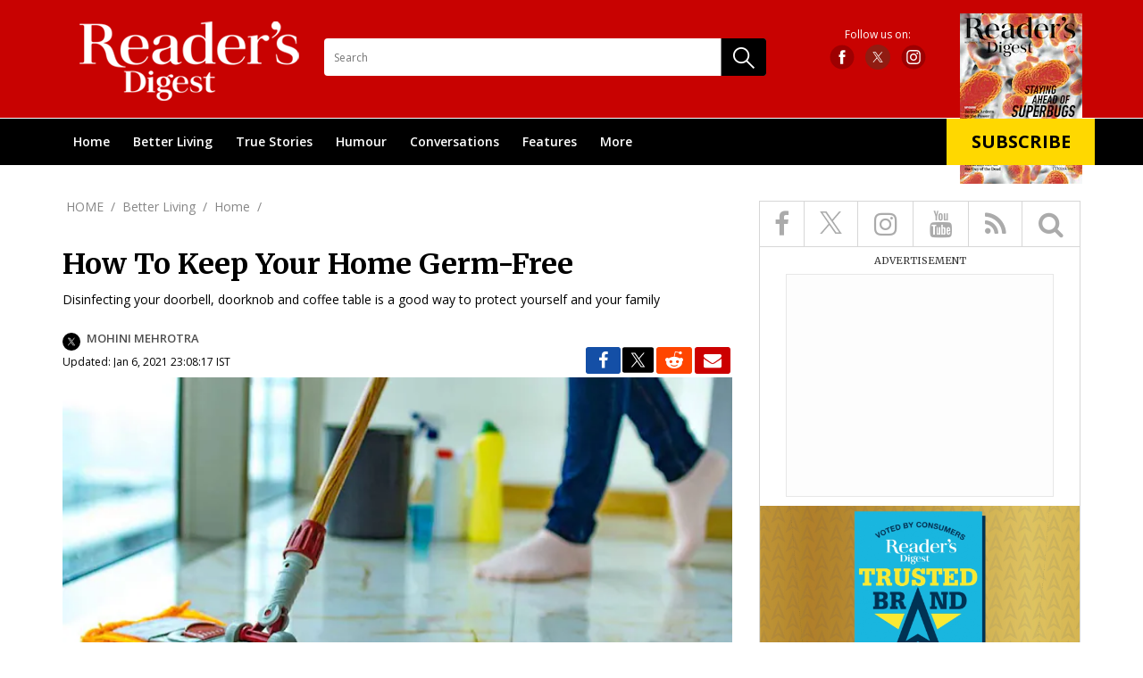

--- FILE ---
content_type: text/html; charset=UTF-8
request_url: https://www.readersdigest.in/better-living/story-how-to-keep-your-home-germ-free-125345
body_size: 16799
content:
<!--geting using Curl:http://mobiletak.simpleapi.itgd.in/readersdigest/feeds/api/feeds/index.php/rd/videolisting/0/5/json--><!--geting using Curl:http://mobiletak.simpleapi.itgd.in/readersdigest/feeds/api/feeds/index.php/rd/category/magazine/coronavirus/0/5/json--><!--geting using Curl:http://mobiletak.simpleapi.itgd.in/readersdigest/feeds/api/feeds/index.php/rd/story/125345/json--><!--geting using Curl:http://mobiletak.simpleapi.itgd.in/readersdigest/feeds/api/feeds/index.php/rd/videolisting/0/5/json--><!--geting using Curl:http://mobiletak.simpleapi.itgd.in/readersdigest/feeds/api/feeds/index.php/rd/category/magazine/coronavirus/0/5/json--><!doctype html>
<!-- V1.0 -->
<html>
<head>
<meta charset="utf-8">
<meta name="viewport" content="width=device-width, initial-scale=1.0">
<title>How To Keep Your Home Germ-Free</title>

<meta name="description" content="Disinfecting your doorbell, doorknob and coffee table is a good way to protect yourself and your family" />
<meta name="news_keywords" content="coronavirus, coronavirus cases, germ-free home, how to keep your house clean, sanitise your house, COVID-19, coronavirus updates, coronavirus deaths, disinfectants, sanitizers, wipes, tissues, home cleaning products on Amazon, Reader's Digest India, Mohini Mehrotra" />
<link rel="canonical" href="https://www.readersdigest.in/better-living/story-how-to-keep-your-home-germ-free-125345" />
<meta property="fb:app_id" content="907206456154015"/>
<meta property="og:type" content="Article"/>
<meta property="og:title" content="How To Keep Your Home Germ-Free"/>
<meta property="og:url" content="https://www.readersdigest.in/better-living/story-how-to-keep-your-home-germ-free-125345"/>
<meta property="og:description" content="Disinfecting your doorbell, doorknob and coffee table is a good way to protect yourself and your family"/>
<meta property="og:image" content="https://akm-img-a-in.tosshub.com/sites/rd/resources/202003/cleaning_1585027539_1200x675.jpeg?size=684:384"/>
<meta name="twitter:card" content="summary_large_image"/>
<meta name="twitter:site" content="@Readers's Digest" />
<meta name="twitter:creator" content="@Readers's Digest"/>
<meta name="twitter:url" content="https://www.readersdigest.in/better-living/story-how-to-keep-your-home-germ-free-125345"/>
<meta name="twitter:title" content="How To Keep Your Home Germ-Free"/>
<meta name="twitter:description" content="Disinfecting your doorbell, doorknob and coffee table is a good way to protect yourself and your family"/>
<meta name="twitter:image" content="https://akm-img-a-in.tosshub.com/sites/rd/resources/202003/cleaning_1585027539_1200x675.jpeg?size=684:384"/>
<meta content="2020-03-24T12:43:39+05:30" >
<meta content="2021-01-06T23:08:17+05:30" >
<link rel="amphtml" href="https://www.readersdigest.in/amp/better-living/story-how-to-keep-your-home-germ-free-125345"/>

<link rel="shortcut icon" href="https://akm-img-a-in.tosshub.com/sites/rd/resources/rd_new/images/favicon.ico" />
<link rel="stylesheet" href="https://cdnjs.cloudflare.com/ajax/libs/font-awesome/4.7.0/css/font-awesome.min.css">
<link href="https://fonts.googleapis.com/css?family=Merriweather:300,300i,400,400i,700,700i,900" rel="stylesheet">
<link href="https://fonts.googleapis.com/css?family=Open+Sans:300,300i,400,400i,600,600i,700" rel="stylesheet">
<link href="https://fonts.googleapis.com/css?family=Roboto:100,100i,300,300i,400,400i,500,500i,700" rel="stylesheet">
<link href="https://fonts.googleapis.com/css?family=Oxygen:300,400,700" rel="stylesheet">
<link href="https://akm-img-a-in.tosshub.com/sites/rd/resources/rd_new/css/bootstrap.min.css" rel="stylesheet" type="text/css" />
<link href="https://akm-img-a-in.tosshub.com/sites/rd/resources/rd_new/css/style.css" rel="stylesheet" type="text/css" />
<link href="https://akm-img-a-in.tosshub.com/sites/rd/resources/rd_new/css/swiper.css" rel="stylesheet" type="text/css" />
<link href="https://akm-img-a-in.tosshub.com/sites/rd/resources/rd_new/css/responsive.css" rel="stylesheet" type="text/css" />
<link href="https://akm-img-a-in.tosshub.com/sites/rd/resources/rd_new/css/animate.css" rel="stylesheet" type="text/css" />
<link href="https://akm-img-a-in.tosshub.com/sites/rd/resources/rd_new/css/flexslider.css" rel="stylesheet" type="text/css" />

<script type="application/ld+json">
	{
		"@context": "https://schema.org/",
		"@type": "WebPage",
		"name": "How To Keep Your Home Germ-Free",
		"speakable":
		{
		"@type": "SpeakableSpecification",
		"cssSelector": ["headline", "summary"]
		},
		"url": "https://www.readersdigest.in/better-living/story-how-to-keep-your-home-germ-free-125345"
	}
</script>

<!--GA4 Google tag (gtag.js) --> <script async src='https://www.googletagmanager.com/gtag/js?id=G-DYSNJF53WJ'></script> <script> window.dataLayer = window.dataLayer || []; function gtag(){dataLayer.push(arguments);} gtag('js', new Date()); gtag('config', 'G-DYSNJF53WJ'); </script>
<!-- Begin comScore Tag -->
<script>
  var _comscore = _comscore || [];
  _comscore.push({ c1: "2", c2: "8549097" });
  (function() {
    var s = document.createElement("script"), el = document.getElementsByTagName("script")[0]; s.async = true;
    s.src = (document.location.protocol == "https:" ? "https://sb" : "http://b") + ".scorecardresearch.com/beacon.js";
    el.parentNode.insertBefore(s, el);
  })();
</script>
<noscript>
  <img src="https://sb.scorecardresearch.com/p?c1=2&c2=8549097&cv=2.0&cj=1" />
</noscript>
<!-- End comScore Tag -->
<script async src="https://securepubads.g.doubleclick.net/tag/js/gpt.js"></script>
<script src='https://www.google.com/recaptcha/api.js' async></script>
<script>
  var googletag = googletag || {};
  googletag.cmd = googletag.cmd || [];
</script>
<script>
  var gptAdSlots = [];
googletag.cmd.push(function () {
var mapping = googletag.sizeMapping().
addSize([4000, 0], [[728, 90], [970, 90]]).
addSize([3000, 0], [[728, 90], [970, 90]]).
addSize([2000, 0], [[728, 90], [970, 90]]).
addSize([1000, 0], [[728, 90], [970, 90]]).
addSize([750, 0], [728, 90]).
addSize([0, 0], [300, 250]).build();

var mapping1 = googletag.sizeMapping().
addSize([4000, 0], [728, 90]).
addSize([3000, 0], [728, 90]).
addSize([2000, 0], [728, 90]).
addSize([1000, 0], [728, 90]).
addSize([750, 0], [728, 90]).
addSize([700, 0], [300, 250]).
addSize([530, 0], [300, 250]).
addSize([430, 0], [300, 250]).
addSize([320, 0], [300, 250]).
addSize([0, 0], [300, 250]).build();

gptAdSlots[0] = googletag.defineSlot('/1007232/Readersdigest_ROS_ATF_728x90', [[970, 90], [970, 250], [728, 90], [300, 250], [336, 280]], 'div-gpt-ad-1529908543826-0').defineSizeMapping(mapping).addService(googletag.pubads());
	gptAdSlots[0] = googletag.defineSlot('/1007232/Readersdigest_ROS_BTF_728x90', [[300, 250], [728, 90]], 'div-gpt-ad-1529908543826-3').defineSizeMapping(mapping1).addService(googletag.pubads());
    
    googletag.defineSlot('/1007232/Readersdigest_ROS_ATF_300x250', [300, 250], 'div-gpt-ad-1529908543826-1').addService(googletag.pubads());
    googletag.defineSlot('/1007232/Readersdigest_ROS_BTF_300x250', [300, 250], 'div-gpt-ad-1529908543826-2').addService(googletag.pubads());
    {dfx_add_code_head}
	googletag.pubads().setTargeting('category', ['Better Living','HomeStory','Story','125345']);
    googletag.pubads().enableSingleRequest();
    googletag.pubads().collapseEmptyDivs();
    googletag.enableServices();
  });
</script>
<script type="text/javascript">var siteUrl= 'https://www.readersdigest.in'; var page= 'story';var section= '{SITE_PAGE_SECTION}';var subsection= '{SITE_PAGE_SUBSECTION}';var nextgallery= '{NEXT_GALLERY}';

/** GTM Add on 30062025 */
var gtmFire= false;
function GTMScript(){
(function (w, d, s, l, i) {
w[l] = w[l] || []; w[l].push(
{ 'gtm.start': new Date().getTime(), event: 'gtm.js' }
); var f = d.getElementsByTagName(s)[0],
j = d.createElement(s), dl = l != 'dataLayer' ? '&l=' + l : ''; j.async = true; j.src =
'https://www.googletagmanager.com/gtm.js?id=' + i + dl; f.parentNode.insertBefore(j, f);
})(window, document, 'script', 'dataLayer', 'GTM-M57NDHZ');
gtmFire= true;
}

window.addEventListener('load', (event) => {
	setTimeout(function () {
		GTMScript();
	}, (typeof Delay_call !== 'undefined' && Delay_call !== null && Delay_call !== 0 ? Delay_call : 3000));
});
</script>



</head>
<body>
<!-- /1007232/Readersdigest_HP_Richmedia_1x1 -->
          <div id='div-gpt-ad-1632815194179-0'></div><!-- Story --><style>
	:focus{outline:none;}
	article, aside, details, figcaption, figure, footer, header, hgroup, menu, nav, section {
	  display: block;
	}
	body {
	  line-height: 1;
	}
	ol, ul {
	  list-style: none;
	}
	blockquote, q {
	  quotes: none;
	}
	blockquote:before, blockquote:after, q:before, q:after {
	  content: '';
	  content: none;
	}
	table {
	  border-collapse: collapse;
	  border-spacing: 0;
	}
	*, :before, :after{
	  box-sizing: border-box;
	  -moz-box-sizing: border-box;
	  -webkit-box-sizing: border-box;
	}
	html {
	  -ms-text-size-adjust: 100%;
	  -webkit-text-size-adjust: 100%;
	  font-size: 100%;
	}
	body {
	  font-size: 62.5%;
	}
	.clear {
	  clear: both;
	  display: block;
	  overflow: hidden;
	  visibility: hidden;
	  width: 0;
	  height: 0;
	}
	.clearfix:after {
	  clear: both;
	  content: ' ';
	  display: block;
	  font-size: 0;
	  line-height: 0;
	  visibility: hidden;
	  width: 0;
	  height: 0;
	}

	.clearfix {
	  display: inline-block;
	}

	* html .clearfix {
	  height: 1%;
	}

	.clearfix {
	  display: block;
	}


	a,a:hover{
	  text-decoration: none;
	}









	.container-sec{max-width:1170px;width:100%;margin:0 auto;padding:0 15px}
	.mobile-menu{display:none}
	.header-top{padding:23px 0 17px;background:#c80201}
	.relative{position:relative}
	.logo{display:inline-block;float:left;margin-left:12px}
	.menu{border-top:1px solid #fff;background:#000}
	.menu ul{margin:0;padding:0}
	.menu ul li{list-style-type:none;display:inline-block;vertical-align:middle}
	.dropdownIcon{display:none}
	.menu>.container-sec>ul>li{position:relative}
	.menu ul li a{display:inline-block;font-size:14px;color:#fff;text-transform:capitalize;padding:19px 12px;font-weight:600;font-family:'Open Sans',sans-serif}
	.menu ul li:hover{background:#131313}
	.header-right{float:right}
	.subscript-icon{top:-8px;position:absolute;right:0;z-index:999;width:164px;text-align:center}
	.search-box{display:none}
	.suscribe-text{


	  display:inline-block;
	  font-size:20px;
	  font-family:'Open Sans',sans-serif;
	  font-weight:700;
	  background:#ffd800;
	  text-align:center;
	  width:166px;
	  position:absolute;
	  left:50%;
	  bottom:24px;
	  transform:translateX(-50%);-webkit-transform:translateX(-50%);-moz-transform:translateX(-50%);-o-transform:translateX(-50%);padding:16px 0;color:#000;text-transform:uppercase;text-decoration:none;transition:.5s ease}
	.suscribe-text:hover{background:#c80201;color:#fff}
	.follow-us{float:right;text-align:center;margin:10px 168px 0 0}
	.follow-us label{display:block;font-size:12px;color:#fff;font-weight:400;font-family:'Open Sans',sans-serif;margin:0 0 5px}
	.follow-us-icon a{display:inline-block;vertical-align:middle;margin:0 5px;width:28px;height:28px}
	.follow-us-icon a.facebook{background:url(https://akm-img-a-in.tosshub.com/sites/rd/resources/images/mailer/header/FB__default.svg) no-repeat center center}
	.follow-us-icon a.instagram{background:url(https://akm-img-a-in.tosshub.com/sites/rd/resources/images/mailer/header/Insta__default.svg) no-repeat center center}
	.follow-us-icon a.twitter{background:url(https://akm-img-a-in.tosshub.com/sites/rd/resources/images/mailer/header/twitter_default.svg) no-repeat center center}
	.follow-us-icon a.facebook:hover{background:url(https://akm-img-a-in.tosshub.com/sites/rd/resources/images/mailer/header/FB_hover.svg) no-repeat center center}
	.follow-us-icon a.instagram:hover{background:url(https://akm-img-a-in.tosshub.com/sites/rd/resources/images/mailer/header/Insta_hover.svg) no-repeat center center}
	.follow-us-icon a.twitter:hover{background:url(https://akm-img-a-in.tosshub.com/sites/rd/resources/images/mailer/header/twitter_hover.svg) no-repeat center center}
	.search-wrapper{float:left;width:495px;position:relative;margin:20px 0 0 22px}
	.search-wrapper input{width:100%;height:42px;line-height:40px;border:1px solid transparent;border-radius:4px;padding:0 60px 0 10px;font-size:12px;color:#000;font-weight:400;box-sizing:border-box;-webkit-box-sizing:border-box;-moz-box-sizing:border-box;font-family:'Open Sans',sans-serif}
	.search-icon{position:absolute;right:0;top:0;height:100%}
	.menu ul li .submenu{position:absolute;left:0;top:100%;width:199px;padding:0;margin:0;background:#131313;z-index:999;display:none}
	.menu ul li:hover .submenu{display:block}
	.menu ul li .submenu li{list-style-type:none;display:block;border-bottom:1px solid #373737}
	.menu ul li .submenu li a{font-size:15px;font-family:'Open Sans',sans-serif;color:#fff;font-weight:400;padding:11px 16px;display:block;position:relative}
	.menu ul li .submenu li a i{position:absolute;right:10px;top:50%;transform:translateY(-50%);-webkit-transform:translateY(-50%);-moz-transform:translateY(-50%);-o-transform:translateY(-50%);z-index:999;display:inline-block; width: 15px; }
	.menu ul li .submenu li a i svg{color:#fff;}
	.menu ul li .submenu li a:hover{background:#3d3d3d}
	.menu ul li .submenu .submenusubmenu{width:201px;position:absolute;top:0;left:100%;background:#3d3d3d;display:none}
	.menu ul li .submenu li:hover .submenusubmenu{display:block}

	.twitter1 svg:hover circle {fill: #000;}
	.twitter1 svg:hover circle + path {stroke: #fff;}

	.SearchSecBox li:nth-child(2) svg:hover path {stroke: #000;}

	.shareListIcon li:nth-child(2) svg {height: 16px;margin-top: 2px;}
	.shareListIcon li:nth-child(2) svg:hover path {stroke: #000;}
	.footer-social-link li:nth-child(2) svg:hover path {stroke: #fff;}
	.SearchSecBox ul li:nth-child(2) a svg{
		width: 25px;
    height: 25px;
	}
	.footer-social-link ul li:nth-child(2) a svg{
		width: 21px;
	}
	@media only screen and (max-width:1200px)

	{.menu ul li a{font-size:12px;padding:15px 8px}

	.logo{width:180px}
	.logo img{max-width:100%;width:auto}
	.search-wrapper{width:380px;margin:8px 0 0 22px}
	.subscript-icon{top:-6px}
	.suscribe-text{font-size:15px;width:166px;bottom:59px;padding:14px 0}
	.follow-us{margin:6px 196px 0 0}
	}
	@media only screen and (max-width:991px){
	.search-box{display:block;display:block;position:absolute;width:100%;height:100%;left:0;top:0;background:#c80201;padding:0 12px;text-align:center;display:none}
	.search-box input{width:calc(100% - 86px);height:100%;border:none;border-bottom:1px solid #8d0100;margin:0 20px;background:0 0;font-size:15px;font-weight:400;font-family:'Open Sans',sans-serif;color:#fff;display:inline-block}
	.menu .container-sec{padding:0}
	.mobile-menu{float:left;margin:5px 20px 0 0;display:block}
	.menu ul li{display:block;border-bottom:1px solid #373737;position:relative}
	.menu ul li a{display:inline-block;font-size:15px;font-weight:600;padding:15px}
	.menu ul li:hover .submenu{display:none}
	/*.menu{border-top:none;background:#000;position:absolute;width:90%;z-index:999;left:0;top:105px;display:none}*/
	.menu{border-top:none;background:#000;position:absolute;width:90%;z-index:999;left:0;top:105px;display:none;height:auto;}
	.dropdownIcon {
	    display: block;
	    position: absolute;
	    right: 15px;
	    top: 16px;
	    width: 15px;
	    color: #fff;
	    z-index: 999999;
    	cursor: pointer;
	}
	.dropdownIcon svg {color:#fff;}
	.menu ul li .submenu{width:100%;position:static;display:none}
	.menu ul li .submenu li a{background:#000;padding:11px 16px 11px 34px}
	.menu ul li .submenu li a i{display:none}
	.menu ul li.active a{background:#000}
	.menu ul li.active>.dropdownIcon{transform:rotate(180deg);-webkit-transform:rotate(180deg);-moz-transform:rotate(180deg);-o-transform:rotate(180deg)}
	.follow-us{margin:0;float:left;padding:18px 0 0 30px}
	.follow-us label{display:none}
	.subscript-icon img{display:none}
	.search-wrapper{float:right;width:auto;margin:21px 0 0}
	.search-wrapper input{display:none}
	.search-icon{position:static;width:24px;height:24px;display:block;background:url(https://akm-img-a-in.tosshub.com/sites/rd/resources/rd_new/images/mobile-search.png) no-repeat center center}
	.search-icon img{display:none}
	.subscript-icon{float:right;position:static;margin:11px 25px 0 0}
	.suscribe-text{position:static;transform:none;-moz-transform:none;-webkit-transform:none;-o-transform:none;border-radius:5px}
	.menu ul li .submenu .submenusubmenu{position:static;width:100%}
	.menu ul li .submenu .submenusubmenu li a{background:#5b5b5b;padding:11px 16px 11px 44px}
	.menu ul li .submenu .submenusubmenu li{border-bottom:1px solid #4c4c4c}
	.menu ul li .submenu li.active a{background:#5b5b5b}
	.menu ul li .submenu li:hover .submenusubmenu{display:none}
	.menu ul li .submenu li.active>a{border-bottom:1px solid #4c4c4c}

	.menu ul li:hover a {
	    background: #131313;
	}
	}
	.cross-menu{display:inline-block;vertical-align:middle;width: 15px}
	@media only screen and (max-width:767px){
	.search-box{text-align:left}
	.search-box input{margin:0;width:calc(100% - 39px);display:inline-block;vertical-align:middle}
	.cross-menu{margin:0 7px 0 0;display:inline-block;vertical-align:middle;width: 10px}
	.logo{width:68px;margin:5px 0 0}
	.follow-us-icon a{width:22px;height:25px;margin:0}
	.follow-us-icon a.instagram{margin:0 0 0}
	.follow-us{padding:5px 0 0 20px}
	.search-icon{width:16px;height:16px;background-size:contain}
	.search-wrapper{margin:8px 0 0}
	.suscribe-text{font-size:10.8px;width:100%;padding:5px 0;line-height:1}
	.subscript-icon{margin:6px 8px 0 0;width:72px}
	.header-top{padding:9px 0}
	.header-top .container-sec{padding:0 9px}
	.mobile-menu{width:27px;height:21px;margin:4px 9px 0 0}
	.mobile-menu img{max-width:100%}
	.menu{top:48px}
	}
  .middSec{overflow:hidden;}
  @media only screen and (max-width:1050px){
     .topNav{
  	height: auto;
  	width: 100%;
  	position:static;
  	}
  }

  .readerPic a{
  	display:inline-block;
  }
  .readerPic a img{
  	max-width:100%;
  }


  @media(max-width:767px){
      .canvas-update-list{
          padding-left: 9px;
      }
      .canvas-update-list li{
          margin: 0 0 10px;
      }
		.SearchSecBox li:nth-child(2) svg {height: 18px;margin-top: 4px;}
		.follow-us-icon a:nth-child(2) svg {width:21px; height:25px;}
		.footer-social-link li:nth-child(2) svg {height: 20px;margin-bottom: 1px;}
  }

  @media only screen and (max-width:1199px){
   	.card2{
         margin-bottom:15px;
      }
  }

  .rightSection .adSec300x250{width:100%;margin:0;overflow:hidden;}

  #div-gpt-ad-1529908825054-2{width:100% !important;}

  .footerSection .topFooterSec{
  	margin-left:-10px;
  	margin-right:-10px;
  }

  .jw-stretch-uniform video {
          object-fit: contain !important;
  }
</style>
<header id="header">
	<div class="header-top">

		<div class="container-sec clearfix relative">
			<div class="search-box">
				<form name="search" action="" class="searchright-mob" method="post">	
					<a href="javascript:void(0)" class="cross-menu">
						<svg version="1.1" id="Layer_1" xmlns="http://www.w3.org/2000/svg" xmlns:xlink="http://www.w3.org/1999/xlink" x="0px" y="0px"
	 viewBox="0 0 50 50" style="enable-background:new 0 0 50 50;" xml:space="preserve">
<style type="text/css">
	.st0{fill:#fff;}
</style>
<g transform="translate(0,-952.36218)">
	<path class="st0" d="M2.57,954.93c1.43-1.43,3.75-1.43,5.18,0L25,972.19l17.25-17.25c1.43-1.43,3.75-1.43,5.18,0
		c1.43,1.43,1.43,3.75,0,5.18l-17.25,17.25l17.25,17.25c1.43,1.43,1.43,3.75,0,5.18c-1.43,1.43-3.75,1.43-5.18,0L25,982.54
		L7.75,999.79c-1.43,1.43-3.75,1.43-5.18,0c-1.43-1.43-1.43-3.75,0-5.18l17.25-17.25L2.57,960.11
		C1.14,958.68,1.14,956.36,2.57,954.93L2.57,954.93z"/>
</g>
</svg>


					</a>
					<input type="text" name="name" id="searchvalright-mob" placeholder="Enter your search" autocomplete="off"/>
				</form>
			</div>
			<a href="javascript:void(0)" class="mobile-menu"><img src="https://akm-img-a-in.tosshub.com/sites/rd/resources/rd_new/images/menu.png" alt="menu"/></a>
			<a href="https://www.readersdigest.in" class="logo"><img src="https://akm-img-a-in.tosshub.com/sites/rd/resources/rd_new/images/logo.png" alt=""></a>

			<div class="follow-us">
				<label>Follow us on:</label>
				<div  class="follow-us-icon">
					<a href="https://www.facebook.com/ReadersDigest.co.in/" class="facebook"></a>
					<a href="https://twitter.com/readersdigestin" class="twitter1">
					<svg xmlns="http://www.w3.org/2000/svg" width="28" height="28" viewBox="0 0 43 43">
  <g id="Group_168378" data-name="Group 168378" transform="translate(-17035 21202)">
    <circle id="Ellipse_386" data-name="Ellipse 386" cx="21.5" cy="21.5" r="21.5" transform="translate(17035 -21202)" fill="#901C12"/>
    <path id="logo" d="M10.373,7.542,16.862,0H15.324L9.69,6.549,5.19,0H0L6.8,9.9,0,17.813H1.538L7.487,10.9l4.752,6.916h5.19L10.373,7.542ZM8.267,9.991,7.578,9,2.092,1.158H4.454L8.881,7.49l.689.986,5.755,8.231H12.963l-4.7-6.717Z" transform="translate(17047.785 -21189.406)" fill="#FFFFFF"/>
  </g>
</svg>
                     </a>
					<a href="https://www.instagram.com/readersdigestindia/?hl=en" class="instagram"></a>
				</div>
			</div>

			<div class="search-wrapper">
				<form name="search" action="" class="searchright" method="post">			
					<input type="text" name="name" id="searchvalright" placeholder="Search" autocomplete="off"/>
					<a href="javascript:void(0)" class="search-icon"><img src="https://akm-img-a-in.tosshub.com/sites/rd/resources/rd_new/images/search.png" class="search-btn" alt="Search"/></a>
			        <!-- <input type="button" value="" name="" class="inputbutton"> -->
				</form>
			</div>
			<figure class="subscript-icon">
				<!--<img src="https://akm-img-a-in.tosshub.com/sites/rd/resources/rd_new/images/subscribe.png" alt=""/>-->
				<img src="https://akm-img-a-in.tosshub.com/subscription/2025-11/Reader%20Digest%20Nov%20-%20Superbugs%20-%201200x1600.jpg?GRaaOLwPNUsLEn0zPk0wa_flBTlQvBS0&size=137:191" width="137" alt=""/>
				
				
				<a href="https://subscriptions.intoday.in/readersdigest?utm_source=website" class="suscribe-text" onclick="gtag_report_conversion(http://www.readersdigest.in/better-living/story-how-to-keep-your-home-germ-free-125345);fbq('track', 'SubscriptionButton');">Subscribe</a>
				<!--
				<a href="https://subscription.readersdigest.in/rdindia/subscriptions/" class="suscribe-text" onclick="gtag_report_conversion(http://www.readersdigest.in/better-living/story-how-to-keep-your-home-germ-free-125345);fbq('track', 'SubscriptionButton');">Subscribe</a>-->
			</figure>
		</div>
	</div>
	<nav class="menu topNav">
		<div class="container-sec">
			<ul class="main-menu">
									<li>
						<a href="/">Home</a>					</li>
										<li>
						<a href="/better-living/">Better Living</a>						<i class="dropdownIcon">
							<svg version="1.1" id="Layer_1" xmlns="http://www.w3.org/2000/svg" xmlns:xlink="http://www.w3.org/1999/xlink" x="0px" y="0px"
	 viewBox="0 0 50 50" style="enable-background:new 0 0 50 50;" xml:space="preserve">
<style type="text/css">
	.st0{fill-rule:evenodd;clip-rule:evenodd;fill:#fff;}
</style>
<g>
	<g>
		<path class="st0" d="M7.47,12.53c-1.37-1.37-3.58-1.37-4.95,0c-1.37,1.37-1.37,3.58,0,4.95l20,20c1.37,1.37,3.58,1.37,4.95,0
			l20-20c1.37-1.37,1.37-3.58,0-4.95c-1.37-1.37-3.58-1.37-4.95,0L24.99,30.06L7.47,12.53z"/>
	</g>
</g>
</svg>
						</i>
						<ul class="submenu">								<li>
									<a href="/better-living/food">
										Food																			</a>
									 
																	</li>
															<li>
									<a href="/better-living/mind">
										Mind																			</a>
									 
																	</li>
															<li>
									<a href="/better-living/home/">
										Home																			</a>
									 
																	</li>
															<li>
									<a href="/better-living/family">
										Family																			</a>
									 
																	</li>
															<li>
									<a href="/better-living/parenting">
										Parenting																			</a>
									 
																	</li>
															<li>
									<a href="/better-living/pets">
										Pets																			</a>
									 
																	</li>
															<li>
									<a href="/better-living/gardening">
										Gardening																			</a>
									 
																	</li>
															<li>
									<a href="/better-living/money">
										money																			</a>
									 
																	</li>
															<li>
									<a href="/better-living/relationships">
										relationships																			</a>
									 
																	</li>
															<li>
									<a href="/better-living/work-and-career/">
										Work &amp; Career																			</a>
									 
																	</li>
															<li>
									<a href="/better-living/diy">
										DIY																			</a>
									 
																	</li>
															<li>
									<a href="/better-living/tech-and-gadgets">
										Tech &amp; Gadgets																			</a>
									 
																	</li>
															<li>
									<a href="/better-living/auto/">
										Auto																			</a>
									 
																	</li>
															<li>
									<a href="/better-living/life-skills/">
										Life Skills																			</a>
									 
																	</li>
															<li>
									<a href="/better-living/planet/">
										Planet																			</a>
									 
																	</li>
							</ul>					</li>
										<li>
						<a href="/true-stories">True Stories</a>						<i class="dropdownIcon">
							<svg version="1.1" id="Layer_1" xmlns="http://www.w3.org/2000/svg" xmlns:xlink="http://www.w3.org/1999/xlink" x="0px" y="0px"
	 viewBox="0 0 50 50" style="enable-background:new 0 0 50 50;" xml:space="preserve">
<style type="text/css">
	.st0{fill-rule:evenodd;clip-rule:evenodd;fill:#fff;}
</style>
<g>
	<g>
		<path class="st0" d="M7.47,12.53c-1.37-1.37-3.58-1.37-4.95,0c-1.37,1.37-1.37,3.58,0,4.95l20,20c1.37,1.37,3.58,1.37,4.95,0
			l20-20c1.37-1.37,1.37-3.58,0-4.95c-1.37-1.37-3.58-1.37-4.95,0L24.99,30.06L7.47,12.53z"/>
	</g>
</g>
</svg>
						</i>
						<ul class="submenu">								<li>
									<a href="/true-stories/good-news">
										Good News																			</a>
									 
																	</li>
															<li>
									<a href="/true-stories/drama-in-real-life">
										Drama in Real Life																			</a>
									 
																	</li>
															<li>
									<a href="/true-stories/heroes">
										Heroes																			</a>
									 
																	</li>
															<li>
									<a href="/true-stories/dreamers">
										Dreamers																			</a>
									 
																	</li>
															<li>
									<a href="/true-stories/inspirational-stories">
										Inspirational Stories																			</a>
									 
																	</li>
															<li>
									<a href="/true-stories/kindness-of-strangers">
										Kindness of Strangers																			</a>
									 
																	</li>
															<li>
									<a href="/true-stories/my-story">
										My Story																			</a>
									 
																	</li>
															<li>
									<a href="share-your-story">
										Share Your Story																			</a>
									 
																	</li>
							</ul>					</li>
										<li>
						<a href="/humour">Humour</a>						<i class="dropdownIcon">
							<svg version="1.1" id="Layer_1" xmlns="http://www.w3.org/2000/svg" xmlns:xlink="http://www.w3.org/1999/xlink" x="0px" y="0px"
	 viewBox="0 0 50 50" style="enable-background:new 0 0 50 50;" xml:space="preserve">
<style type="text/css">
	.st0{fill-rule:evenodd;clip-rule:evenodd;fill:#fff;}
</style>
<g>
	<g>
		<path class="st0" d="M7.47,12.53c-1.37-1.37-3.58-1.37-4.95,0c-1.37,1.37-1.37,3.58,0,4.95l20,20c1.37,1.37,3.58,1.37,4.95,0
			l20-20c1.37-1.37,1.37-3.58,0-4.95c-1.37-1.37-3.58-1.37-4.95,0L24.99,30.06L7.47,12.53z"/>
	</g>
</g>
</svg>
						</i>
						<ul class="submenu">								<li>
									<a href="/humour/laughter-the-best-medicine">
										Laughter, the Best Medicine																			</a>
									 
																	</li>
															<li>
									<a href="/humour/life-like-that">
										Life's Like That																			</a>
									 
																	</li>
															<li>
									<a href="/humour/humour-in-uniform">
										Humour in Uniform																			</a>
									 
																	</li>
															<li>
									<a href="/humour/all-in-a-day-work">
										all in a day work																			</a>
									 
																	</li>
															<li>
									<a href="/humour/as-kids-see-it">
										As Kids See It																			</a>
									 
																	</li>
															<li>
									<a href="/humour/it-happens-only-in-india">
										It Happens Only in India																			</a>
									 
																	</li>
															<li>
									<a href="/share-your-joke">
										Share Your Joke																			</a>
									 
																	</li>
							</ul>					</li>
										<li>
						<a href="/conversations">Conversations</a>						<i class="dropdownIcon">
							<svg version="1.1" id="Layer_1" xmlns="http://www.w3.org/2000/svg" xmlns:xlink="http://www.w3.org/1999/xlink" x="0px" y="0px"
	 viewBox="0 0 50 50" style="enable-background:new 0 0 50 50;" xml:space="preserve">
<style type="text/css">
	.st0{fill-rule:evenodd;clip-rule:evenodd;fill:#fff;}
</style>
<g>
	<g>
		<path class="st0" d="M7.47,12.53c-1.37-1.37-3.58-1.37-4.95,0c-1.37,1.37-1.37,3.58,0,4.95l20,20c1.37,1.37,3.58,1.37,4.95,0
			l20-20c1.37-1.37,1.37-3.58,0-4.95c-1.37-1.37-3.58-1.37-4.95,0L24.99,30.06L7.47,12.53z"/>
	</g>
</g>
</svg>
						</i>
						<ul class="submenu">								<li>
									<a href="/conversations/in-my-opinion">
										In My Opinion																			</a>
									 
																	</li>
															<li>
									<a href="/conversations/thats-outrageous">
										That's Outrageous																			</a>
									 
																	</li>
															<li>
									<a href="/conversations/department-of-wit">
										Department of Wit																			</a>
									 
																	</li>
															<li>
									<a href="/conversations/if-i-ruled-the-world">
										If I Ruled The World																			</a>
									 
																	</li>
															<li>
									<a href="/conversations/you-be-the-judge">
										You be the Judge																			</a>
									 
																	</li>
															<li>
									<a href="/conversations/points-to-ponder">
										Points To Ponder																			</a>
									 
																	</li>
															<li>
									<a href="/conversations/quotable-quote">
										Quotable Quotes																			</a>
									 
																	</li>
															<li>
									<a href="/conversations/words-of-lasting-interest">
										Words of Lasting Interest																			</a>
									 
																	</li>
															<li>
									<a href="/conversations/from-the-editor">
										From The Editors																			</a>
									 
																	</li>
							</ul>					</li>
										<li>
						<a href="/features">Features</a>						<i class="dropdownIcon">
							<svg version="1.1" id="Layer_1" xmlns="http://www.w3.org/2000/svg" xmlns:xlink="http://www.w3.org/1999/xlink" x="0px" y="0px"
	 viewBox="0 0 50 50" style="enable-background:new 0 0 50 50;" xml:space="preserve">
<style type="text/css">
	.st0{fill-rule:evenodd;clip-rule:evenodd;fill:#fff;}
</style>
<g>
	<g>
		<path class="st0" d="M7.47,12.53c-1.37-1.37-3.58-1.37-4.95,0c-1.37,1.37-1.37,3.58,0,4.95l20,20c1.37,1.37,3.58,1.37,4.95,0
			l20-20c1.37-1.37,1.37-3.58,0-4.95c-1.37-1.37-3.58-1.37-4.95,0L24.99,30.06L7.47,12.53z"/>
	</g>
</g>
</svg>
						</i>
						<ul class="submenu">								<li>
									<a href="/features/animal-stories">
										Animal Stories																			</a>
									 
																	</li>
															<li>
									<a href="/features/language/">
										Language																			</a>
									 
																	</li>
															<li>
									<a href="/features/travel">
										Travel																			</a>
									 
																	</li>
															<li>
									<a href="/features/personality">
										Personalities																			</a>
									 
																	</li>
															<li>
									<a href="/features/classic-reads">
										Classic Reads																			</a>
									 
																	</li>
															<li>
									<a href="/features/issues">
										Current Affairs																			</a>
									 
																	</li>
															<li>
									<a href="/features/cover-story">
										Cover Story																			</a>
									 
																	</li>
							</ul>					</li>
										<li>
						<a href="javascript:void(0)">More</a>						<i class="dropdownIcon">
							<svg version="1.1" id="Layer_1" xmlns="http://www.w3.org/2000/svg" xmlns:xlink="http://www.w3.org/1999/xlink" x="0px" y="0px"
	 viewBox="0 0 50 50" style="enable-background:new 0 0 50 50;" xml:space="preserve">
<style type="text/css">
	.st0{fill-rule:evenodd;clip-rule:evenodd;fill:#fff;}
</style>
<g>
	<g>
		<path class="st0" d="M7.47,12.53c-1.37-1.37-3.58-1.37-4.95,0c-1.37,1.37-1.37,3.58,0,4.95l20,20c1.37,1.37,3.58,1.37,4.95,0
			l20-20c1.37-1.37,1.37-3.58,0-4.95c-1.37-1.37-3.58-1.37-4.95,0L24.99,30.06L7.47,12.53z"/>
	</g>
</g>
</svg>
						</i>
						<ul class="submenu">								<li>
									<a href="javascript:void(0)">
										Health & Wellness										 
										<i>
											<svg version="1.1" id="Layer_1" xmlns="http://www.w3.org/2000/svg" xmlns:xlink="http://www.w3.org/1999/xlink" x="0px" y="0px"
	 viewBox="0 0 50 50" style="enable-background:new 0 0 50 50;" xml:space="preserve">
<style type="text/css">
	.st0{fill-rule:evenodd;clip-rule:evenodd;fill:#fff;}
</style>
<g>
	<g>
		<path class="st0" d="M12.53,42.53c-1.37,1.37-1.37,3.58,0,4.95c1.37,1.37,3.58,1.37,4.95,0l20-20c1.37-1.37,1.37-3.58,0-4.95
			l-20-20c-1.37-1.37-3.58-1.37-4.95,0c-1.37,1.37-1.37,3.58,0,4.95l17.53,17.53L12.53,42.53z"/>
	</g>
</g>
</svg>

											</i>									</a>
									 
									<i class="dropdownIcon"><img src="https://akm-img-a-in.tosshub.com/sites/rd/resources/rd_new/images/dropdown.png" alt=""/></i>
									 
									<ul class="submenu submenusubmenu"><li><a href="/health-wellness/health">Health</a></li><li><a href="/health-wellness/med-news">Medical News</a></li><li><a href="/health-wellness/wellness">Wellness</a></li><li><a href="/health-wellness/fitness">Fitness</a></li><li><a href="/health-wellness/yoga">Yoga</a></li><li><a href="/health-wellness/beauty">Beauty</a></li></ul>								</li>
															<li>
									<a href="javascript:void(0)">
										Culturescape										 
										<i>
											<svg version="1.1" id="Layer_1" xmlns="http://www.w3.org/2000/svg" xmlns:xlink="http://www.w3.org/1999/xlink" x="0px" y="0px"
	 viewBox="0 0 50 50" style="enable-background:new 0 0 50 50;" xml:space="preserve">
<style type="text/css">
	.st0{fill-rule:evenodd;clip-rule:evenodd;fill:#fff;}
</style>
<g>
	<g>
		<path class="st0" d="M12.53,42.53c-1.37,1.37-1.37,3.58,0,4.95c1.37,1.37,3.58,1.37,4.95,0l20-20c1.37-1.37,1.37-3.58,0-4.95
			l-20-20c-1.37-1.37-3.58-1.37-4.95,0c-1.37,1.37-1.37,3.58,0,4.95l17.53,17.53L12.53,42.53z"/>
	</g>
</g>
</svg>

											</i>									</a>
									 
									<i class="dropdownIcon"><img src="https://akm-img-a-in.tosshub.com/sites/rd/resources/rd_new/images/dropdown.png" alt=""/></i>
									 
									<ul class="submenu submenusubmenu"><li><a href="/culturescape/fiction">Fiction</a></li><li><a href="/culturescape/book-extract">Book Extract</a></li><li><a href="/culturescape/entertainment">Entertainment</a></li><li><a href="/culturescape/me-and-my-shelf">Me &amp; My Shelf</a></li><li><a href="/culturescape/studio">Studio</a></li></ul>								</li>
															<li>
									<a href="javascript:void(0)">
										RD Properties										 
										<i>
											<svg version="1.1" id="Layer_1" xmlns="http://www.w3.org/2000/svg" xmlns:xlink="http://www.w3.org/1999/xlink" x="0px" y="0px"
	 viewBox="0 0 50 50" style="enable-background:new 0 0 50 50;" xml:space="preserve">
<style type="text/css">
	.st0{fill-rule:evenodd;clip-rule:evenodd;fill:#fff;}
</style>
<g>
	<g>
		<path class="st0" d="M12.53,42.53c-1.37,1.37-1.37,3.58,0,4.95c1.37,1.37,3.58,1.37,4.95,0l20-20c1.37-1.37,1.37-3.58,0-4.95
			l-20-20c-1.37-1.37-3.58-1.37-4.95,0c-1.37,1.37-1.37,3.58,0,4.95l17.53,17.53L12.53,42.53z"/>
	</g>
</g>
</svg>

											</i>									</a>
									 
									<i class="dropdownIcon"><img src="https://akm-img-a-in.tosshub.com/sites/rd/resources/rd_new/images/dropdown.png" alt=""/></i>
									 
									<ul class="submenu submenusubmenu"><li><a href="/tb-winner/index.php">RD Trusted Brands</a></li><li><a href="/th-winner/index.php">RD Trusted Hospitals</a></li><li><a href="/features/storytelling">RD Chronicles</a></li><li><a href="/sweepstakes">RD Sweepstakes</a></li></ul>								</li>
															<li>
									<a href="javascript:void(0)">
										Contact Us										 
										<i>
											<svg version="1.1" id="Layer_1" xmlns="http://www.w3.org/2000/svg" xmlns:xlink="http://www.w3.org/1999/xlink" x="0px" y="0px"
	 viewBox="0 0 50 50" style="enable-background:new 0 0 50 50;" xml:space="preserve">
<style type="text/css">
	.st0{fill-rule:evenodd;clip-rule:evenodd;fill:#fff;}
</style>
<g>
	<g>
		<path class="st0" d="M12.53,42.53c-1.37,1.37-1.37,3.58,0,4.95c1.37,1.37,3.58,1.37,4.95,0l20-20c1.37-1.37,1.37-3.58,0-4.95
			l-20-20c-1.37-1.37-3.58-1.37-4.95,0c-1.37,1.37-1.37,3.58,0,4.95l17.53,17.53L12.53,42.53z"/>
	</g>
</g>
</svg>

											</i>									</a>
									 
									<i class="dropdownIcon"><img src="https://akm-img-a-in.tosshub.com/sites/rd/resources/rd_new/images/dropdown.png" alt=""/></i>
									 
									<ul class="submenu submenusubmenu"><li><a href="/aboutus">About Us</a></li><li><a href="/reachus">Customer Care</a></li><li><a href="https://subscription.readersdigest.in/rdindia/subscriptions/">Subscription</a></li><li><a href="/reach-the-editors">Reach The Editors</a></li></ul>								</li>
															<li>
									<a href="javascript:void(0)">
										More										 
										<i>
											<svg version="1.1" id="Layer_1" xmlns="http://www.w3.org/2000/svg" xmlns:xlink="http://www.w3.org/1999/xlink" x="0px" y="0px"
	 viewBox="0 0 50 50" style="enable-background:new 0 0 50 50;" xml:space="preserve">
<style type="text/css">
	.st0{fill-rule:evenodd;clip-rule:evenodd;fill:#fff;}
</style>
<g>
	<g>
		<path class="st0" d="M12.53,42.53c-1.37,1.37-1.37,3.58,0,4.95c1.37,1.37,3.58,1.37,4.95,0l20-20c1.37-1.37,1.37-3.58,0-4.95
			l-20-20c-1.37-1.37-3.58-1.37-4.95,0c-1.37,1.37-1.37,3.58,0,4.95l17.53,17.53L12.53,42.53z"/>
	</g>
</g>
</svg>

											</i>									</a>
									 
									<i class="dropdownIcon"><img src="https://akm-img-a-in.tosshub.com/sites/rd/resources/rd_new/images/dropdown.png" alt=""/></i>
									 
									<ul class="submenu submenusubmenu"><li><a href="/photos/">Photo Stories</a></li><li><a href="/odds-and-ends/who-knew">Who Knew</a></li><li><a href="/odds-and-ends/quickipedia">Quickipedia</a></li><li><a href="/games">Games</a></li><li><a href="/games/quiz">Quiz</a></li></ul>								</li>
							</ul>					</li>
								</ul>
		</div>
	</nav>
</header>	
	<style>
	.topAd728x90{text-align:center; padding-top:10px;}
	@media screen and (max-width:1024px){
		.middSec{margin-top:10px;}
	}
	@media screen and (max-width: 767px){
		.topAd728x90 {
			 overflow: hidden;
			 display: block !important;
		}
	}
	@media (max-width: 1050px){
		header {
			padding-bottom: 0px;
			}
	}
	</style>

<div class="topAd728x90">
	<!-- /1007232/Readersdigest_ROS_ATF_728x90 -->
									<div id='div-gpt-ad-1529908543826-0'>
									<script>
									googletag.cmd.push(function() { googletag.display('div-gpt-ad-1529908543826-0'); });
									</script>
									</div>
</div>

<section class="middSec">
     <div class="container">
        <div class="row">
            
       
           <div class="col-lg-8 col-md-7 col-sm-6 col-xs-12">
            	<article class="leftSection">
                	<section class="breadCrumb" >
	<ul>
	
	<li><a href="https://www.readersdigest.in/"><span >HOME</span></a></li>
    <li>/</li>
    
	<li><a href="https://www.readersdigest.in/better-living/"><span >Better Living</span></a></li>
    <li>/</li>
    
	<li><a href="https://www.readersdigest.in/better-living/home/"><span >Home</span></a></li>
    <li>/</li>
    
    <li><span ></span></li>
	</ul>
</section> 
<script type="application/ld+json">{  "@context": "https://schema.org",  "@type": "BreadcrumbList",  "itemListElement": [{"@type":"ListItem","position":1,"item":{"@id":"https:\/\/www.readersdigest.in\/","name":"HOME"}},{"@type":"ListItem","position":2,"item":{"@id":"https:\/\/www.readersdigest.in\/better-living\/","name":"Better Living"}},{"@type":"ListItem","position":3,"item":{"@id":"https:\/\/www.readersdigest.in\/better-living\/home\/","name":"Home"}}]}</script>

<script type="application/ld+json">{"@context":"https:\/\/schema.org","@type":"NewsArticle","mainEntityOfPage":{"@type":"WebPage","@id":"https:\/\/www.readersdigest.in\/better-living\/story-how-to-keep-your-home-germ-free-125345"},"headline":"How To Keep Your Home Germ-Free","description":"Disinfecting your doorbell, doorknob and coffee table is a good way to protect yourself and your family","image":["https:\/\/akm-img-a-in.tosshub.com\/sites\/rd\/resources\/202003\/cleaning_1585027539_1200x675.jpeg?size=684:384?size=1200:675"],"datePublished":"2020-03-24T12:43:39+05:30","dateModified":"2021-01-06T23:08:17+05:30","articleSection":"Better Living","articleBody":"You are staying indoors, avoiding trips to the local markets and ordering all essential items online. However, this may not be enough to ensure your house is germ-free. Here is how you can keep your home germ-free:\r\nGet an all-purpose disinfectant \r\nLook for an all-purpose disinfectant spray or liquid, which helps kill germs. Spray it on the surface and then wipe it off with a paper towel, a disinfectant wipe or a tissue. Remember to dispose of the tissue or wipe after use.\r\nYou can use the spray to clean your kitchen countertops, doorknobs, coffee or dining table, doors, switches, handles, and so on. You can also use it clean your laptop and cellphone. To keep your clothes germ-free, you can pour a capful of the disinfectant in your washing machine when it&rsquo;s in rinse mode.&nbsp;\r\nSanitize the floor\r\nWhen you enter your home, you unknowingly bring in a lot of germs through your shoes. Needless to say, it is extremely important to sanitize the floor with a disinfectant floor-cleaning liquid. You can also use diluted household bleach solution to disinfect the floor.&nbsp;To make the bleach solution at home, mix one-third cup of bleach powder with roughly four litres of water.&nbsp;\r\nAvoid contact\r\nWhen taking home-delivery products, instead of making physical contact with the agent, let them leave the package at your doorstep. You can wear rubber gloves while collecting them. Remember to wash your hands like a surgeon after removing the gloves.\r\n\r\n\r\n\r\n","author":{"@type":"Person","name":"Mohini Mehrotra"},"publisher":{"@type":"Organization","name":"Reader's Digest India","logo":{"@type":"ImageObject","url":"https:\/\/akm-img-a-in.tosshub.com\/sites\/rd\/resources\/images\/rd_new\/logo2.png?size=600:60","height":60,"width":600}}}</script>
                    <section class="photoDetailsSec storyHeadSec"  itemtype=http://schema.org/NewsArticle >
                    <link  href="https://www.readersdigest.in/better-living/story-how-to-keep-your-home-germ-free-125345"/>
                                  <div  itemtype="https://schema.org/Organization">
                                    <div  content="https://akm-img-a-in.tosshub.com/sites/rd/resources/rd_new/images/"  itemtype="https://schema.org/ImageObject">
                                      <meta  content="https://akm-img-a-in.tosshub.com/sites/rd/resources/rd_new/images/">
                                      <meta  content="600">
                                      <meta  content="60">
                                    </div>
                                    <meta  content="Reader's Digest">
                                                                      </div>

                    	<h1 >How To Keep Your Home Germ-Free</h1>
                        <h2>Disinfecting your doorbell, doorknob and coffee table is a good way to protect yourself and your family</h2>
                        <div class="row">
                        	<div class="col-lg-9 col-md-8 col-sm-12 col-xs-12">
                               <style>
                                .editorLeftPart img { width:20px}
                                .editorLeftPart  { width:22px; margin-right: 5px;}
                                .editorRightPart small {margin-top: 0px;    display: block;    float: left;    width: 100%;}
                                .editorLeftPart {margin-bottom: 5px;}
                                .editorDetailBBox {    margin-bottom: 10px;    overflow: hidden;}
                                .titleHed {font-weight: 600;    top: 0px;    position: relative;}
                               </style>
                               
                               <div class="editorDetailBBox">
                                <div class="editorRightPart"> 
                                <div class="editorLeftPart">
                                   <a href="https://twitter.com/ReadersDigestIN" title=""> 
                                  <!-- <img src="https://akm-img-a-in.tosshub.com/sites/rd/resources/images/twt_logo.png" width="50"> -->
                                  <svg xmlns="http://www.w3.org/2000/svg" width="20" height="20" viewBox="0 0 43 43">
  <g id="Group_168378" data-name="Group 168378" transform="translate(-17035 21202)">
    <circle id="Ellipse_386" data-name="Ellipse 386" cx="21.5" cy="21.5" r="21.5" transform="translate(17035 -21202)"/>
    <path id="logo" d="M10.373,7.542,16.862,0H15.324L9.69,6.549,5.19,0H0L6.8,9.9,0,17.813H1.538L7.487,10.9l4.752,6.916h5.19L10.373,7.542ZM8.267,9.991,7.578,9,2.092,1.158H4.454L8.881,7.49l.689.986,5.755,8.231H12.963l-4.7-6.717Z" transform="translate(17047.785 -21189.406)" fill="#fff"/>
  </g>
</svg>
                                </a> 
                                </div>
                                <span  itemtype="https://schema.org/Person" class="titleHed"> <a  href="#" title=""></a> Mohini Mehrotra</span> <small> Updated: Jan 6, 2021 23:08:17 IST</small>
                                  <div  style="display:none">2020-03-24T12:43:39+05:30</div>
                                  <div  style="display:none">2021-01-06T23:08:17+05:30</div>
                                </div>
                              </div>
 
                                
                                 
                             </div>
                             <div class="col-lg-3 col-md-4 col-sm-12 col-xs-12">
                             	<div class="photoListSocialShare storyShate">
                                	<span><a href="https://facebook.com/sharer/sharer.php?u=https://www.readersdigest.in/better-living/story-how-to-keep-your-home-germ-free-125345" target="_blank"><i class="fa fa-facebook" aria-hidden="true"></i></a></span>
                                    <span><a href="https://twitter.com/intent/tweet?url=https://www.readersdigest.in/better-living/story-how-to-keep-your-home-germ-free-125345&text=How To Keep Your Home Germ-Free&via=ReadersDigestIN" target="_blank">
                                          <svg xmlns="http://www.w3.org/2000/svg" width="35" height="35" viewBox="0 0 74 60">
                                          <g id="Group_168377" data-name="Group 168377" transform="translate(-18292 21174)">
                                          <rect id="Rectangle_14110" data-name="Rectangle 14110" width="74" height="60" rx="4" transform="translate(18292 -21174)"/>
                                          <path id="logo" d="M19.618,14.264,31.889,0H28.981L18.326,12.386,9.816,0H0L12.869,18.729,0,33.688H2.908L14.16,20.608l8.987,13.08h9.816L19.617,14.264Zm-3.983,4.63-1.3-1.865L3.956,2.189H8.422L16.8,14.165l1.3,1.865L28.982,31.6H24.516l-8.881-12.7Z" transform="translate(18312.52 -21160.844)" fill="#fff"/>
                                          </g>
                                          </svg>

                                     </a>
                                    </span>
                                    <span><a title="Share on Reddit" target="_blank" href="https://www.reddit.com/submit?url=https://www.readersdigest.in/better-living/story-how-to-keep-your-home-germ-free-125345&title=How To Keep Your Home Germ-Free&summary=Disinfecting your doorbell, doorknob and coffee table is a good way to protect yourself and your family" id="sendrdt"><i class="fa fa-reddit-alien" aria-hidden="true"></i></a></span>
               						<span><a title="Mail" href="mailTo:?subject=How To Keep Your Home Germ-Free-Reader's Digest&body=Disinfecting your doorbell, doorknob and coffee table is a good way to protect yourself and your family-https://www.readersdigest.in/better-living/story-how-to-keep-your-home-germ-free-125345"><i class="fa fa-envelope" aria-hidden="true"></i></a></span> 
                                                                         <span><a href="whatsapp://send?text=How To Keep Your Home Germ-Free https://www.readersdigest.in/better-living/story-how-to-keep-your-home-germ-free-125345" data-value-share="How To Keep Your Home Germ-Free" target="_blank"><i class="fa fa-whatsapp" aria-hidden="true"></i></a></span>
                                </div>
                             </div>
                        </div>
                                                    <div class="storyContentBox">
                            	<div class=""  itemtype="https://schema.org/ImageObject" id="stryimg">
                                      <meta  content="true">
                                      <div class="stryimg">
                                        <meta  content="https://akm-img-a-in.tosshub.com/sites/rd/resources/202003/cleaning_1585027539_1200x675.jpeg?size=684:384">
                                        <meta  content="647">
                                        <meta  content="363">
                                        <div class="photoby"></div>
                                      </div>
                                                                         </div>
                            	<div class="storyCaptionImage">
                                	<img src="https://akm-img-a-in.tosshub.com/sites/rd/resources/202003/cleaning_1585027539_1200x675.jpeg?size=684:384" alt="How To Keep Your Home Germ-Free" />
                                    <span class="captionText">Photo: Shutterstock</span>
                                </div>
    							<span>
                                <p>You are staying indoors, avoiding trips to the local markets and ordering all essential items online. However, this may not be enough to ensure your house is germ-free. Here is how you can keep your home germ-free:</p>
<h3><strong>Get an all-purpose disinfectant </strong></h3>
<p>Look for an all-purpose disinfectant spray or liquid, which helps kill germs. Spray it on the surface and then wipe it off with a paper towel, a disinfectant wipe or a tissue. Remember to dispose of the tissue or wipe after use.</p>
<p>You can use the spray to clean your kitchen countertops, doorknobs, coffee or dining table, doors, switches, handles, and so on. You can also use it clean your laptop and cellphone. To keep your clothes germ-free, you can pour a capful of the disinfectant in your washing machine when it&rsquo;s in rinse mode.&nbsp;</p>
<h3><strong>Sanitize the floor</strong></h3>
<p>When you enter your home, you unknowingly bring in a lot of germs through your shoes. Needless to say, it is extremely important to sanitize the floor with a disinfectant floor-cleaning liquid. You can also use diluted household bleach solution to disinfect the floor.&nbsp;To make the bleach solution at home, mix one-third cup of bleach powder with roughly four litres of water.&nbsp;</p>
<h3><strong>Avoid contact</strong></h3>
<p>When taking home-delivery products, instead of making physical contact with the agent, let them leave the package at your doorstep. You can wear rubber gloves while collecting them. Remember to wash your hands like a surgeon after removing the gloves.</p>




                               </span>						   
                            </div>                        <div class="storyFeedbackSec">
                        <input type="hidden" id="story_id" value="125345">
                            <span class="doYouLiketxt">Do You Like This Story? </span>
                            <div id="errorstory" style="display:none;"> </div>
                             <div id="successstory" style="display:none;"> </div>
                            <div class="likeSec">
                                <span class="likeIcon" vote-type='up'><i class="fa fa-thumbs-o-up" aria-hidden="true"></i></span>
                                <span class="likeCount">0</span>
                            </div>
                            <div class="dislikeSec">
                                <span class="dislikeIcon" vote-type='down'><i class="fa fa-thumbs-o-down" aria-hidden="true"></i></span>
                                <span class="dislikeCount">1</span>
                            </div>
                        </div>
                        <div class="bottomStormShareSec">
                        	<div class="SearchSecBox">
                        		<ul>
                                    <li><a href="https://facebook.com/sharer/sharer.php?u=https://www.readersdigest.in/better-living/story-how-to-keep-your-home-germ-free-125345" target="_blank"><i class="fa fa-facebook" aria-hidden="true"></i></a></li>
                                    <li><a href="https://twitter.com/intent/tweet?url=https://www.readersdigest.in/better-living/story-how-to-keep-your-home-germ-free-125345&text=How To Keep Your Home Germ-Free&via=ReadersDigestIN" target="_blank">
                                      <!-- <i class="fa fa-twitter" aria-hidden="true"></i></a> -->

                                          <svg xmlns="http://www.w3.org/2000/svg" width="30" height="30" viewBox="0 0 47.977 49.031">
                                          <path id="logo" d="M28.553,20.761,46.413,0H42.181L26.673,18.027,14.286,0H0L18.731,27.26,0,49.031H4.233L20.61,29.994,33.691,49.031H47.977L28.552,20.761Zm-5.8,6.739-1.9-2.714-15.1-21.6h6.5L24.445,20.618l1.9,2.714L42.183,45.99h-6.5L22.756,27.5Z" fill="#aaabab"/>
                                          </svg>



                                    </li>  
                                    <li><a title="Share on Reddit" target="_blank" href="https://www.reddit.com/submit?url=https://www.readersdigest.in/better-living/story-how-to-keep-your-home-germ-free-125345&title=How To Keep Your Home Germ-Free&summary=Disinfecting your doorbell, doorknob and coffee table is a good way to protect yourself and your family" id="sendrdt"><i class="fa fa-reddit-alien" aria-hidden="true"></i></a></li>
               						<li><a title="Mail" href="mailTo:?subject=How To Keep Your Home Germ-Free-Reader's Digest&body=Disinfecting your doorbell, doorknob and coffee table is a good way to protect yourself and your family-https://www.readersdigest.in/better-living/story-how-to-keep-your-home-germ-free-125345"><i class="fa fa-envelope" aria-hidden="true"></i></a></li>                                 
                                     <li><a href="whatsapp://send?text=How To Keep Your Home Germ-Freehttps://www.readersdigest.in/better-living/story-how-to-keep-your-home-germ-free-125345" data-value-share="How To Keep Your Home Germ-Free" target="_blank">
                                     <i class="fa fa-whatsapp" aria-hidden="true"></i></a></li>
                                                            		</ul>
                            </div>
                        </div>
                    </section>
                    <section class="otherPhotos">
                    	<span class="otherhotoHeadName">Other Stories</span>
                        <div class="otherPhotosDetails otherStoryTxt">
                        	<ul>
                            
                            	<li class="col-lg-6 col-md-6 col-sm-6 col-xs-12 wow zoomIn" data-wow-delay="0.2s">
                                	<a href="https://www.readersdigest.in/better-living/story-the-power-of-talking-to-a-stranger-127995"><img src="https://akm-img-a-in.tosshub.com/sites/rd/resources/202510/image24_111025090417_799x499.jpg?size=370:208" alt="The Power of Talking to a Stranger" /></a>
                                    <p><a href="https://www.readersdigest.in/better-living/story-the-power-of-talking-to-a-stranger-127995">The Power of Talking to a Stranger</a></p>
                                </li>
                             
                            	<li class="col-lg-6 col-md-6 col-sm-6 col-xs-12 wow zoomIn" data-wow-delay="0.2s">
                                	<a href="https://www.readersdigest.in/better-living/story-how-to-deal-with-the-end-of-a-friendship-128007"><img src="https://akm-img-a-in.tosshub.com/sites/rd/resources/202510/image23_121025124513_799x499.jpg?size=370:208" alt="How to deal with the end of a friendship" /></a>
                                    <p><a href="https://www.readersdigest.in/better-living/story-how-to-deal-with-the-end-of-a-friendship-128007">How to deal with the end of a friendship</a></p>
                                </li>
                             
                            	<li class="col-lg-6 col-md-6 col-sm-6 col-xs-12 wow zoomIn" data-wow-delay="0.2s">
                                	<a href="https://www.readersdigest.in/better-living/story-new-ways-to-relieve-pain-127996"><img src="https://akm-img-a-in.tosshub.com/sites/rd/resources/images/rd_new/rd_default_370.jpg" alt="New Ways to Relieve Pain" /></a>
                                    <p><a href="https://www.readersdigest.in/better-living/story-new-ways-to-relieve-pain-127996">New Ways to Relieve Pain</a></p>
                                </li>
                             
                            	<li class="col-lg-6 col-md-6 col-sm-6 col-xs-12 wow zoomIn" data-wow-delay="0.2s">
                                	<a href="https://www.readersdigest.in/better-living/story-how-do-i-guard-against-greenwashing-127955"><img src="https://akm-img-a-in.tosshub.com/sites/rd/resources/202509/image5859_220925013558_799x499.jpg?size=370:208" alt="How Do I Guard against Greenwashing?" /></a>
                                    <p><a href="https://www.readersdigest.in/better-living/story-how-do-i-guard-against-greenwashing-127955">How Do I Guard against Greenwashing?</a></p>
                                </li>
                                
                               
                            </ul>
                        </div>
                         <div id="vuukle_div"><div class="clearfix"></div>
			<div id = "itgdcommentMod125345"></div>
		   <script>
			(function() {
			 itgCommentApp = window.itgCommentApp || (window.itgCommentApp = {});
				 var version = 1.1;
				 var s = document.createElement("script");
				 s.type = "text/javascript";
				 s.async = true;
				 s.src = "https://akm-img-a-in.tosshub.com/sites/comments/resources-prod/js/minify/commentsdk.js";
				 s.onload = function() {
				 itgCommentApp.init({
						 accesskey: "WNctVm4XnMxCq3RoO9LP6YATa1kdherv",
						 postid: 125345,
						 adsCategory:"Readersdigest",
						 contenttype:"story"
					 });
				}           
				 document.body.appendChild(s);
			 })();
						  
			</script></div> 
                    </section>
               </article>
            </div>
         	 <style>
   .adtxt{
   font-size: 11px;
   color: #323232;
   line-height: 16px;
   text-align: center;
   text-transform: uppercase;
   padding: 7px;
   }
   .subs_year {
   max-width: 240px;
   background: #fe0000;
   margin: 0 auto;
   color: #fff;
   font-size: 25px;
   font-weight: bolder;
   padding: 10px;
   border-top: 3px solid #000;
   font-family: 'Open Sans';
   text-transform: uppercase;
   }
</style>
<div class="col-lg-4 col-md-5 col-sm-6 col-xs-12">
   <aside class="rightSection">
      <div class="SearchSecBox">
         <ul>
            <li class="wow zoomIn" data-wow-delay="0.2s"><a target="_blank" href="https://www.facebook.com/ReadersDigest.co.in/"><i class="fa fa-facebook" aria-hidden="true"></i></a></li>
            <!-- /<li class="wow zoomIn" data-wow-delay="0.3s"><a target="_blank" href="https://twitter.com/readersdigestin"><i class="fa fa-twitter" aria-hidden="true"></i></a></li> -->
            <li class="wow zoomIn" data-wow-delay="0.3s">
               <a target="_blank" href="https://twitter.com/readersdigestin" style="color:#cfcfcf">
                  <svg xmlns="http://www.w3.org/2000/svg" width="18" height="18" viewBox="0 0 47.977 49.031">
                     <path id="logo" d="M28.553,20.761,46.413,0H42.181L26.673,18.027,14.286,0H0L18.731,27.26,0,49.031H4.233L20.61,29.994,33.691,49.031H47.977L28.552,20.761Zm-5.8,6.739-1.9-2.714-15.1-21.6h6.5L24.445,20.618l1.9,2.714L42.183,45.99h-6.5L22.756,27.5Z" fill="#aaabab"/>
                  </svg>
               </a>
            </li>
            <li class="wow zoomIn" data-wow-delay="0.4s"><a target="_blank" href="https://www.instagram.com/readersdigestindia/?hl=en"><i class="fa fa-instagram" aria-hidden="true"></i></a></li>
                        <li class="wow zoomIn" data-wow-delay="0.6s"><a target="_blank" href="https://www.youtube.com/channel/UCUpjLlxOyG1nSxJYb6mkHAg"><i class="fa fa-youtube" aria-hidden="true"></i></a></li>
            <li class="wow zoomIn" data-wow-delay="0.7s"><a target="_blank" href="https://www.readersdigest.in/rss"><i class="fa fa-rss" aria-hidden="true"></i></a></li>
            <li>
               <i class="fa fa-search" aria-hidden="true"></i>
               <div class="searchAreaBox">
                  <form name="search" class="searchright" method="post">
                     <input type="text" name="name" id="searchvalright" placeholder="Search" value="" autocomplete="off"/>
                     <span class="closeSearch">X</span>
                  </form>
               </div>
            </li>
         </ul>
      </div>
      <div id="errright" style="color: red;text-align: center;font-size: 14px;margin-top: 5px;display:none;">Please enter valid text </div>
      <div class='adtxt'>Advertisement</div>
      <div class="adSec300x250">
         <!-- /1007232/Readersdigest_ROS_ATF_300x250 -->
									<div id='div-gpt-ad-1529908543826-1' style='height:250px; width:300px;'>
									<script>
									googletag.cmd.push(function() { googletag.display('div-gpt-ad-1529908543826-1'); });
									</script>
									</div>
      </div>
               
          	<div id="wrapper" style="overflow: hidden;">
            <div class="slider-wrapper">
                <div class="flexslider">
                    <ul class="slides">
                                                    <li><a href="/videos/rd-chronicles-readers-digest-trusted-brand-awards-full-event-127711">
                                <img src="https://akm-img-a-in.tosshub.com/sites/rd/resources/202402/podium_140224023958_1200x675.jpg?size=370:208?size=350:210" alt="1" />
                                <div class="time-duration">
                                    <i><img src="https://akm-img-a-in.tosshub.com/sites/rd/resources/images/rd_new/play.png" alt="play" /></i>
                                    <span>01:59:33</span>
                                </div></a>
                            </li>
                                                    <li><a href="/videos/rd-chronicles-the-role-of-trust-in-a-brand-building-journey-in-conversation-with-entrepreneur-and-content-creator-ankur-warikoo-127710">
                                <img src="https://akm-img-a-in.tosshub.com/sites/rd/resources/202402/thumbnailankurwarikoo_140224020121_1200x675.jpg?size=370:208?size=350:210" alt="1" />
                                <div class="time-duration">
                                    <i><img src="https://akm-img-a-in.tosshub.com/sites/rd/resources/images/rd_new/play.png" alt="play" /></i>
                                    <span>40:24</span>
                                </div></a>
                            </li>
                                                    <li><a href="/videos/rd-chronicles-why-trust-matters-now-more-than-ever-for-brands-in-conversation-with-communications-expert-dilip-cherian-127709">
                                <img src="https://akm-img-a-in.tosshub.com/sites/rd/resources/202402/thumbnaildilipcherian_140224012105_1200x675.jpg?size=370:208?size=350:210" alt="1" />
                                <div class="time-duration">
                                    <i><img src="https://akm-img-a-in.tosshub.com/sites/rd/resources/images/rd_new/play.png" alt="play" /></i>
                                    <span>29:11</span>
                                </div></a>
                            </li>
                                                    <li><a href="/videos/rd-chronicles-readers-digest-trusted-brands-indias-first-woman-ips-officer-dr-kiran-bedi-in-conversation-with-india-todays-group-editorial-director-raj-chengappa-127708">
                                <img src="https://akm-img-a-in.tosshub.com/sites/rd/resources/202402/rdthumbnail_130224065042_1200x675.jpg?size=370:208?size=350:210" alt="1" />
                                <div class="time-duration">
                                    <i><img src="https://akm-img-a-in.tosshub.com/sites/rd/resources/images/rd_new/play.png" alt="play" /></i>
                                    <span>18:32</span>
                                </div></a>
                            </li>
                                                    <li><a href="/videos/rd-chronicles-public-trust-is-a-sacred-charge-dr-kiran-bedis-keynote-address-at-the-readers-digest-trusted-brands-event-2024-127707">
                                <img src="https://akm-img-a-in.tosshub.com/sites/rd/resources/202402/slidekiranbedi_130224052658_1200x675.jpg?size=370:208?size=350:210" alt="1" />
                                <div class="time-duration">
                                    <i><img src="https://akm-img-a-in.tosshub.com/sites/rd/resources/images/rd_new/play.png" alt="play" /></i>
                                    <span>16:03</span>
                                </div></a>
                            </li>
                                            </ul>
                </div>
            </div>
        </div>   
    	
      <div class="topTopicsSec">
         <span class="catHeadName">Must Reads</span>
         <ul>
            
            <li class="wow fadeInDown" data-wow-delay="0.4s"><small>1</small><a href="/conversations/story-reject-revive-and-innovate-what-the-coronavirus-pandemic-teaches-us-126978" target="_self" >Reject, Revive and Innovate: What The Coronavirus Pandemic Teaches Us</a></li>
            
            <li class="wow fadeInDown" data-wow-delay="0.6s"><small>2</small><a href="/better-living/story-my-thank-you-year-127042" target="_self" >My Thank You Year</a></li>
            
            <li class="wow fadeInDown" data-wow-delay="0.8s"><small>3</small><a href="/true-stories/story-living-with-caste-126965" target="_self" >Living With Caste</a></li>
            
            <li class="wow fadeInDown" data-wow-delay="1s"><small>4</small><a href="/culturescape/story-meghnad-desais-all-time-favourite-books-127048" target="_self" >Meghnad Desai's All-Time Favourite Books</a></li>
            
            <li class="wow fadeInDown" data-wow-delay="1.2s"><small>5</small><a href="/culturescape/story-write-to-be-free-126996" target="_self" >Write To Be Free</a></li>
            
            <li class="wow fadeInDown" data-wow-delay="1.4s"><small>6</small><a href="/culturescape/story-attention-please-126966" target="_self" >Attention Please!</a></li>
            
         </ul>
      </div>
      <div class="topTopicsSec">
         <span class="categoryName">Latest Issue</span>
         <div class="clearfix"></div>
         <div class="readerPic">
            <!--
               <a target="_blank" href="https://subscriptions.intoday.in/readersdigest?utm_source=website-RHS" onclick="gtag_report_conversion(http://www.readersdigest.in/better-living/story-how-to-keep-your-home-germ-free-125345);fbq('track', 'SubscriptionButton');"><img src='https://akm-img-a-in.tosshub.com/sites/rd/resources/rd_new/images/readerPic.jpg' alt=""></a>-->						
            <a target="_blank" href="https://subscriptions.intoday.in/readersdigest?utm_source=website-RHS" onclick="gtag_report_conversion(http://www.readersdigest.in/better-living/story-how-to-keep-your-home-germ-free-125345);fbq('track', 'SubscriptionButton');"><img src='https://akm-img-a-in.tosshub.com/subscription/2025-11/Reader%20Digest%20Nov%20-%20Superbugs%20-%201200x1600.jpg?GRaaOLwPNUsLEn0zPk0wa_flBTlQvBS0&size=215:300' width="215" alt=""></a>
            <div class="subs_year">November 2025</div>
         </div>
         <h2><span class="fontsub"><a target="_blank" href="https://subscriptions.intoday.in/readersdigest?utm_source=website-RHS" onclick="gtag_report_conversion(http://www.readersdigest.in/better-living/story-how-to-keep-your-home-germ-free-125345);fbq('track', 'SubscriptionButton');">SUBSCRIBE NOW</a></span></h2>
         <h4><span class="fontsubsml"><a target="_blank" href="https://subscriptions.intoday.in/readersdigest?utm_source=website-RHS" onclick="gtag_report_conversion(http://www.readersdigest.in/better-living/story-how-to-keep-your-home-germ-free-125345);fbq('track', 'SubscriptionButton');">ALSO CLICK FOR RENEWALS AND GIFT SUBSCRIPTION</a></span></h4>
      </div>
	  <div class='adtxt'>Advertisement</div>
<div class="adSec300x250">
<!-- /1007232/Readersdigest_ROS_BTF_300x250 -->
									<div id='div-gpt-ad-1529908543826-2' style='height:250px; width:300px;'>
									<script>
									googletag.cmd.push(function() { googletag.display('div-gpt-ad-1529908543826-2'); });
									</script>
									</div>
</div>
<div class="newLetterSectionBox wow fadeInUp" data-wow-delay="0.5s" >
<iframe src="https://feeds.intoday.in/newsletter/display_form.php?key=57BA704FF28B7B97C8F7E47B2E44E9C5" height="400" scrolling="no" allowfullscreen="true" frameborder="0" style="border: 0px;vertical-align: bottom;width: 100%;height: 400px;left: 0px;top: 0px;"></iframe>
</div>
</aside>
</div>

<style>
   .g-recaptcha iframe {
   width: 100% !important;
   }	 
   .g-recaptcha{
   width: calc(100% - 10px);   
   max-width: 305px;
   margin: 20px auto 0;
   }	 
   .categoryName {
   display: inline-block;
   background: #c90101;
   font-family: 'Open Sans', sans-serif;
   color: #fff;
   text-transform: uppercase;
   font-size: 12px;
   padding: 2px 7px;
   font-weight: 600;
   height: 22px;
   line-height: 22px;
   float:left;
   }
   .topTopicsSec h2 .fontsub { font-size:24px; font-weight:500; color:#000; font-family: 'Open Sans', sans-serif; margin-top: 20px;display: inline-block;}
   .topTopicsSec h4 .fontsubsml { margin-top:10px; font-size:12px; font-weight:100; color:#9f9f9f; font-family: 'Open Sans', sans-serif; display:inline-block;}
   .readerPic { margin:30px auto;text-align:center;}
   
   .rightSection .adSec300x250{
	  width: 300px;
	  height: 250px;
      border: 1px solid #ddddddad;
      margin: 0px auto 10px;
      background: #cccccc0a;
   }
</style>


        </div>
     </div>
</section>
 
<footer class="footerSection">
        	<div class="container">
            	<div class="row">
                	<section class="topFooterSec">
                         <div class="col-lg-8 col-md-8 col-sm-7 col-xs-12">
                         	<div class="topFooterNavSwipe">
                         		<div class="swiper-container">
                                <ul class="swiper-wrapper">
                                 
                            <li class="swiper-slide" ><a href="/better-living/" target="_self" >Better Living </a></li>                         
                       			 
                            <li class="swiper-slide" ><a href="/health-wellness/" target="_self" >Health</a></li>                         
                       			 
                            <li class="swiper-slide" ><a href="/humour" target="_self" >Humour</a></li>                         
                       			 
                            <li class="swiper-slide" ><a href="/videos/" target="_self" >Videos</a></li>                         
                       			 
                            <li class="swiper-slide" ><a href="https://subscription.readersdigest.in/rdindia/subscription_2016/" target="_self" >Subscription</a></li>                         
                       			 
                            <li class="swiper-slide" ><a href="/reachus" target="_self" >Contact Us</a></li>                         
                       			 
                            <li class="swiper-slide" ><a href="/aboutus" target="_self" >About Us</a></li>                         
                       			    
                                    
                                </ul>
                            </div>
                            </div>
                         </div>
                          <div class="col-lg-4 col-md-4 col-sm-5 col-xs-12">
                         	<div class="footer-social-link">
                                <ul>
                                    <li><a target="_blank" href="https://www.facebook.com/ReadersDigest.co.in/" title="Facebook"><i class="fa fa-facebook"></i></a></li>
                                    <!-- <li><a target="_blank" href="https://twitter.com/readersdigestin" title="Twitter"><i class="fa fa-twitter"></i></a></li> -->
                                    <li><a target="_blank" href="https://twitter.com/readersdigestin" title="Twitter" style="padding-top:8px;">
                                        <svg xmlns="http://www.w3.org/2000/svg" width="24" height="24" viewBox="0 0 47.977 49.031">
                                        <path id="logo" d="M28.553,20.761,46.413,0H42.181L26.673,18.027,14.286,0H0L18.731,27.26,0,49.031H4.233L20.61,29.994,33.691,49.031H47.977L28.552,20.761Zm-5.8,6.739-1.9-2.714-15.1-21.6h6.5L24.445,20.618l1.9,2.714L42.183,45.99h-6.5L22.756,27.5Z" fill="#fff"/>
                                        </svg>
                                    </a></li>
                                                                       <li><a target="_blank" href="https://www.readersdigest.in/rss" title="Rss Feed"><i class="fa fa-rss"></i></a></li>
                                    <li class="search-icon-parent"> 
                                    	<a href="javascript:void(0)" title="">
                                        	<i class="fa fa-search search-icon-default"></i>
                                        </a> 
                                        <div class="globle-search">
                                        <form name="search" class="searchfooter" method="post">
                                    	<input type="text" name="name" id="searchvalfooter" placeholder="Search" class="search-text" autocomplete="off" value=""/>
                                            </form>
                                        </div>
                                    </li>
                                    <li class="footer-expand-icon"></li>
                                </ul>
                                 <div id="errfooter" style="color: red;text-align: right;font-size: 14px;margin-top: 5px;display:none">Please enter valid text </div>
							  </div>
                         </div>
                    </section>
                </div>
            </div>
            <section class="footerBelowAllUrl footer-toggle">
                <div class="footerBottomAdSec">
                    <div class="container">
                        <div class="row">
                             <div class="col-lg-12 col-md-12 col-sm-12 col-xs-12">
                                <div class="footerAd728x90">
                                <!-- /1007232/Readersdigest_ROS_BTF_728x90 -->
									<div id='div-gpt-ad-1529908543826-3'>
									<script>
									googletag.cmd.push(function() { googletag.display('div-gpt-ad-1529908543826-3'); });
									</script>
									</div>
                                                                   </div>
                             </div>
                         </div>
                    </div>
                </div>
                
                <div class="bottomLinkUrl">
                    <div class="container">
                        <div class="row">
                            <div class="swiper-container">
                                 <ul class="swiper-wrapper">
                                    <li class="swiper-slide">
                                        <div class="col1">
                                            <h3>Publications: </h3>
                                            <span><a href="https://www.indiatoday.in/" target="_blank">India Today</a></span>
                                            <span><a href="http://subscriptions.intoday.in/subscriptions/itoday/ith_offer.jsp?source=website" target="_blank">India Today - Hindi</a></span>
                                            <span><a href="https://www.businesstoday.in/" target="_blank">Business Today</a></span>
                                            <span><a href="https://www.cosmopolitan.in/" target="_blank">Cosmopolitan</a></span>
                                            <span><a href="https://www.readersdigest.in/" target="_blank">Reader's Digest</a></span>
                                            <span><a href="http://mailtoday.in/" target="_blank">Mail Today</a></span>
                                            <span><a href="https://moneytoday.intoday.in/" target="_blank">Money Today </a></span>
                                            <span><a href="http://subscriptions.digitaltoday.in/subscriptions/time/subscription.html" target="_blank">Time</a></span>
                                        </div>
                                    </li>
                                                                       <li class="swiper-slide">
                                        <div class="col1">
                                            <h3>Television: </h3>
                                            <span><a href="https://www.indiatoday.in/livetv" target="_blank">India Today TV </a></span>
                                            <span><a href="https://www.aajtak.in/" target="_blank">Aaj Tak</a></span>
                                            <span><a href="https://www.aajtak.in/dilliaajtak/" target="_blank">Delhi Aaj Tak </a></span>
                                            <span><a href="https://www.aajtak.in/tez/" target="_blank">Tez </a></span>
                                                                                        <h2>Radio: </h2>
                                            <span><a href="https://www.ishq.com/" target="_blank">Ishq 104.8FM </a></span>
                                        </div>
                                    </li>
                                     <li class="swiper-slide">
                                        <div class="col1">
                                            <h3>Education:</h3>
                                            <span><a href="https://www.indiatoday.in/taxonomy/term/1206666" target="_blank">India Today Education </a></span>
                                            <span><a href="http://www.vasantvalley.org/vasantvalley/default.shtml" target="_blank">Vasant Valley</a></span>
                                            <span><a href="https://www.indiatoday.in/bestcolleges/2018" target="_blank">Best Colleges India 2018</a></span>
                                            <span><a href="https://www.indiatoday.in/best-universities" target="_blank">Best Universities India 2018</a></span>
                                            
                                            <h2>Syndications: </h2>
                                            <span><a href="https://www.indiacontent.in/" target="_blank">IndiaContent</a></span>
                                        </div>
                                    </li>
                                     <li class="swiper-slide">
                                        <div class="col1">
                                            <h3>Events: </h3>
                                            <span><a href="http://agenda.aajtak.in/" target="_blank">Agenda Aajtak</a></span>
                                            <span><a href="http://www.indiatodayconclave.com/" target="_blank">India Today Conclave</a></span>
                                            <span><a href="http://www.robbreportindia.com/limitededition/2018/" target="_blank">Robb Report India 2018</a></span>
                                            
                                            <h2>Distribution: </h2>
                                            <span><a href="https://www.aajtak.in/distribution/index.php" target="_blank">Rate Card </a></span>
                                        </div>
                                    </li>
                                      <li class="swiper-slide">
                                        <div class="col1">
                                            <h3>Printing: </h3>
                                            <span><a href="http://www.thomsonpress.com/" target="_blank">Thomson Press </a></span>
                                            <h2>Welfare: </h2>
                                            <span><a href="http://www.caretoday.in/" target="_blank">Care Today</a></span>
                                                                                        <h2>Music: </h2>
                                            <span><a href="http://www.music-today.com/" target="_blank">Music Today </a></span>
                                        </div>
                                    </li>
                                     <li class="swiper-slide">
                                        <div class="col1">
                                            <h3>Useful Links: </h3>
                                            <span><a href="https://www.indiatoday.in/partners.jsp" target="_blank">Partners</a></span>
                                            <span><a href="https://indiatoday.intoday.in/prnewswire/index.jsp" target="_blank">Press Releases </a></span>
                                            <span><a href="/sitemap.xml" target="_blank">Sitemap</a></span>
                                            <span><a href="https://www.indiatoday.in/news-old.html" target="_blank">News</a></span>
                                            <span><a href="https://www.indiatodaygroup.com/privacy-policy.html" target="_blank">Privacy Policy</a></span>
                                        </div>
                                    </li>
                                 </ul>
                            </div>
                        </div>
                    </div>
                </div>
                                                                                                                                                                                                                                                                                               </section>
            <style>
            .copyriteSec a {color :#a6a6a6;}
			 .copyriteSec a:hover {color :#a6a6a6;}
            </style>
          <section class="copyriteSec">  Copyright &copy; 2025 Living Media India Limited. For reprint rights: <a href="http://www.syndicationstoday.com/" target="_blank">Syndications Today</a>. India Today Group. </section>
            <script type="text/javascript" src="//script.crazyegg.com/pages/scripts/0022/4822.js" async></script>
    </footer> 
    <div id="toTop"><i class="fa fa-arrow-up" aria-hidden="true"></i></div>

<script async type="text/javascript" src="https://akm-img-a-in.tosshub.com/sites/rd/resources/rd_new/js/js_recengine_rd.js?ver=2"></script>
   
<script   type="text/javascript" src="https://akm-img-a-in.tosshub.com/sites/rd/resources/rd_new/js/jquery-min.js"></script>
<script async  type="text/javascript" src="https://akm-img-a-in.tosshub.com/sites/rd/resources/rd_new/js/wow.min.js"></script>
<script async  type="text/javascript" src="https://akm-img-a-in.tosshub.com/sites/rd/resources/rd_new/js/swiper.js"></script>
<script async  type="text/javascript" src="https://akm-img-a-in.tosshub.com/sites/rd/resources/rd_new/js/loadmore_min.js"></script>
<script async  type="text/javascript" src="https://akm-img-a-in.tosshub.com/sites/rd/resources/rd_new/js/custom.js?52179"></script>
<script async  type="text/javascript" src="https://akm-img-a-in.tosshub.com/sites/rd/resources/rd_new/js/jquery.flexslider.js"></script>



<div id='div-gpt-ad-1607494382215-0' style='width: 1px; height: 1px;'></div>
</body>
</html>
<script>
  let PAGE = 'REST_PAGE_AD';
  console.log('PAGE DETAILS: = REST_PAGE_AD');

 jQuery.ajax({
        url: '/ajax/getAdRichmediaData',
        type: "GET",
        cache: false,
        dataType: "json",
        beforeSend: function () {},
        success: function (data) {
            console.log("1X1 Response : ="+JSON.stringify(data));
            console.log('HP_Richmedia_Status = ' +data.HP_Richmedia_Status);
            console.log('ROS_Richmedia_Status = ' +data.ROS_Richmedia_Status);
            
              if(data && data.ROS_Richmedia_Status>0){
                let scrPtAdCodeDiv = "<script> googletag.cmd.push(function() { googletag.display('div-gpt-ad-1632815194179-0') })<\/script>";
                googletag.cmd.push(function() { googletag.defineSlot('/1007232/Readersdigest_ROS_Richmedia_1x1', [1, 1], 'div-gpt-ad-1632815194179-0').addService(googletag.pubads()); });
                $("#div-gpt-ad-1632815194179-0").html("");
                $("#div-gpt-ad-1632815194179-0").html(scrPtAdCodeDiv);
              }

              if(data && data.ROS_Innovation_Status>0){
                let scrPtAdCodeDivInno = "<script>googletag.cmd.push(function() { googletag.display('div-gpt-ad-1607494382215-0'); });<\/script>";
                googletag.cmd.push(function() { googletag.defineSlot('/1007232/Readersdigest_ROS_Innovation_1x1', [1, 1], 'div-gpt-ad-1607494382215-0').addService(googletag.pubads()); });
                $("#div-gpt-ad-1607494382215-0").html("");
                $("#div-gpt-ad-1607494382215-0").html(scrPtAdCodeDivInno);
              }
           

       },
        error: function (t, s, e) {
            console.log(t), console.log("Details: " + s + "\nError:" + e);
        },
    });

</script> 

--- FILE ---
content_type: text/html; charset=UTF-8
request_url: https://www.readersdigest.in/ajax/getAdRichmediaData?_=1763026824835
body_size: -37
content:
{"HP_Richmedia_Status":"0","ROS_Richmedia_Status":"0","ROS_Innovation_Status":"0"}

--- FILE ---
content_type: text/html; charset=UTF-8
request_url: https://www.readersdigest.in/Ajax/voteDataByStory
body_size: 40
content:
<!--geting using Curl:http://mobiletak.simpleapi.itgd.in/readersdigest/feeds/api/feeds/index.php/rd/story/rating/125345/json-->{"like":"0","dislike":"1"}

--- FILE ---
content_type: text/css
request_url: https://akm-img-a-in.tosshub.com/sites/rd/resources/rd_new/css/style.css
body_size: 9799
content:
*,h1,h2,h3,h4,h5,h6,p,ul{margin:0;padding:0}
.catHeadName,.innerQuote,.leftLafterBanner h3{text-transform:uppercase}
.captionText,.catLefttxtSec p,.leftPhotoListSec p,.reachus-text a,.rss-disclaimer h4{word-wrap:break-word}
body{font-family:Merriweather,serif;line-height:100%;font-size:14px;overflow-x:hidden}
@font-face{font-family:Gotham-Light;src:url(https://akm-img-a-in.tosshub.com/sites/rd/resources/rd_new/fonts/Gotham-Light.eot?#iefix) format("embedded-opentype"),url(https://akm-img-a-in.tosshub.com/sites/rd/resources/rd_new/fonts/Gotham-Light.otf) format("opentype"),url(https://akm-img-a-in.tosshub.com/sites/rd/resources/rd_new/fonts/Gotham-Light.woff) format("woff"),url(https://akm-img-a-in.tosshub.com/sites/rd/resources/rd_new/fonts/Gotham-Light.ttf) format("truetype"),url(../fonts/rd_new/Gotham-Light.svg#Gotham-Light) format("svg");font-weight:400;font-style:normal}
a{text-decoration:none;color:#000}
a:focus,a:hover{text-decoration:none!important;color:#000}
.topHeader{background:#c90101;padding:25px 0;position:relative}
.topNav{background:#000}
.fixedNav{position:fixed;top:0;left:0;width:100%;z-index:9999}
.humbarger{height:40px;position:relative;cursor:pointer;left:10px;top:3px;display:none}
.bar1,.bar2,.bar3{width:30px;height:4px;background-color:#fff;margin:6px 0;transition:.4s}
.change .bar1{-webkit-transform:rotate(-45deg) translate(-7px,6px);transform:rotate(-45deg) translate(-7px,6px)}
.change .bar2{opacity:0}
.change .bar3{-webkit-transform:rotate(45deg) translate(-8px,-8px);transform:rotate(45deg) translate(-8px,-8px)}
.topNav nav ul{float:left;width:100%;margin:0}
.topNav nav ul li{list-style:none;float:left;position:relative;width:auto}
.topNav nav ul li:first-child a{padding-top:10px}
.topNav nav ul li a{color:#fff;padding:13px 10px 9px;display:block;font-family:Gotham-Light;font-size:14px;line-height:20px}
.topNav nav ul li a:hover{text-decoration:none;color:#c00}
.suscripeTopButton{font-size:17px;font-family:Merriweather,serif;font-weight:700;color:#000!important;background:#FFCC01;padding:8px;position:absolute;top:6px;right:50px;border-radius:2px;display:none;cursor:pointer}
.suscripeTopButtonWeb{position:absolute;right:0;color:#000;top:10px;font-family:Gotham-Light;font-size:14px;line-height:20px;background:#FFCC01;padding:3px 5px;border-radius:5px}
.bannerTextBoxSec,.leftBannerTextBoxSec{background:rgba(255,255,255,.8);bottom:30px}
.catHeadName,.rdDropdown,.shareIconSec{display:inline-block}
.rdDropdown{padding:0;color:#fff;width:100%;cursor:pointer;font-family:Gotham-Light;font-size:14px}
.TopMiddBanner{margin-top:30px;position:relative}
.TopMiddBanner img{width:100%}
.bannerTextBoxSec{position:absolute;width:84%;transform:translateX(-50%);left:50%;padding:25px;text-align:center}
.bannerTextBoxSec h2{font-family:Merriweather,serif;font-weight:900;font-size:32px;color:#000}
.bannerTextBoxSec p{font-family:'Open Sans',sans-serif;font-size:14px;line-height:20px;color:#232323;margin-top:10px}
.middSec{margin:30px 0 0}
.topLeftBanner{margin:0 0 30px;position:relative;line-height:20px}
.topLeftBanner img{width:100%;height:auto!important}
.leftBannerTextBoxSec{position:absolute;width:90%;left:0;padding:15px 10px;text-align:left;color:#000}
.leftBannerTextBoxSec h2{font-family:Merriweather,serif;font-weight:900;font-size:23px;color:#000;margin-bottom:10px}
.catHeadName,.leftBannerTextBoxSec p{font-family:'Open Sans',sans-serif}
.leftBannerTextBoxSec p{font-size:14px;line-height:20px;color:#232323;margin-top:10px}
.caregoryRepetSec{margin-bottom:30px;float:left;width:100%}
.catLeftImgSec{position:relative}
.catLeftImgSec img{width:100%}
.photIcon,.videoIcon{position:absolute;left:0;top:0;width:48px;right:0;bottom:0}
.photIcon{margin:auto;height:48px}
.photIcon .fa.fa-picture-o,.videoIcon .fa.fa-picture-o{font-size:48px;color:#fff}
.catHeadName{background:#c90101;color:#fff;font-size:12px;padding:2px 7px;font-weight:600;height:22px;line-height:19px}
.catHeadName a,.catHeadName a:hover{color:#fff}
.catLefttxtSec h3{font-family:Merriweather,serif;font-weight:700;font-size:22px;color:#000;line-height:30px;margin-top:10px}
.catLefttxtSec h2{font-family:Merriweather,serif;font-weight:700;font-size:22px;color:#000;line-height:30px;margin-top:10px}
.catLefttxtSec p{color:#000;font-size:14px;font-family:'Open Sans',sans-serif;padding:10px 0;line-height:22px}
.videoIcon{margin:auto;height:48px}
.videoIcon .fa.fa-play-circle-o{font-size:48px;color:#fff}
.shareIconSec{position:relative;margin-left:3px}
.shareIconSec .fa.fa-share-alt{font-size:18px;color:#bbb;height:35px;width:30px;padding-top:10px;cursor:pointer}
.LshareIcons ul.shareListIcon li,.shareIconSec ul.shareListIcon li{padding:2px 8px;float:left;list-style:none;display:flex;}
.shareIconSec ul.shareListIcon li a{display: flex;}
.shareIconSec ul.shareListIcon{position:absolute;left:20px;top:7px;display:none;width:170px;transform:1s}
.shareIconSec.active ul.shareListIcon{display:block;transition:1s}
.bottomFix,.fixed,.fixed.bottomFix,.rightSection{transition:all .5s ease}
.shareIconSec ul.shareListIcon li:last-child{display:none}
.shareIconSec ul.shareListIcon li .fa{color:#ababab;font-size:20px}
.shareIconSec ul.shareListIcon li .fa.fa-facebook:hover{color:#144fa6}
.shareIconSec ul.shareListIcon li .fa.fa-twitter:hover{color:#19afd5}
.shareIconSec ul.shareListIcon li .fa.fa-google-plus:hover{color:#b42525}
.shareIconSec ul.shareListIcon li .fa.fa-whatsapp:hover{color:#34af23}
.shareIconSec ul.shareListIcon li .fa.fa-reddit-alien:hover{color:#ff4500}
.shareIconSec ul.shareListIcon li .fa.fa-envelope:hover{color:#f1af1b}
.lafterBannerSec{float:left;width:100%}
.leftLafterBanner,.rightLafterBanner{position:relative;margin-bottom:10px}
.LshareIcons{position:absolute;bottom:10px;left:30px;font-size:18px;color:#bbb;cursor:pointer;width:140px}
.LshareIcons ul.shareListIcon{position:absolute;left:20px;top:-3px;display:none}
.LshareIcons.active ul.shareListIcon,.innerQuote{display:block}
.LshareIcons ul.shareListIcon li .fa.fa-facebook{font-size:20px;color:#144fa6}
.LshareIcons ul.shareListIcon li .fa.fa-twitter{font-size:20px;color:#19afd5}
.LshareIcons ul.shareListIcon li .fa.fa-google-plus{font-size:20px;color:#34af23}
.leftSuscriptionBanner{float:left;width:100%;margin:30px 0}
.leftSuscriptionBanner img{width:100%}
.leftLafterBanner{background:#fafa97;float:left;width:100%;padding:40px 20px 50px;box-sizing:border-box}
.leftLafterBanner img{float:left;margin-right:10px}
.leftLafterBanner p{text-align:center;font-family:Merriweather,serif;font-weight:700;font-size:19px;color:#000;line-height:26px;margin-bottom:20px}
.leftLafterBanner p a{color:#000}
.innerQuote,.innerQuote a,.leftLafterBanner h3 a{color:#c00}
.leftLafterBanner h3{text-align:left;font-family:arial;font-weight:700;font-size:22px;float:left;color:#c00}
.rightLafterBanner{background:#eb6f6e;float:left;width:100%;padding:32px 20px;box-sizing:border-box}
.left-quote-img{position:relative;float:left;width:150px}
.innerQuote{position:absolute;top:0;left:0;right:0;bottom:0;margin:auto;height:48px;width:86px;font:700 16px/20px arial;text-align:center}
.rightLafterBanner p{margin-top:27px;text-align:center;font-family:Merriweather,serif;font-weight:700;font-size:19px;color:#000;line-height:26px;margin-bottom:20px}
.topTopicsSec ul li,.topTopicsSec ul li small{font-family:'Open Sans',sans-serif}
.rightLafterBanner p a{color:#000}
.rightSection{border:1px solid #d7d7d7;padding-bottom:30px;top:5px}
.fixed{position:fixed;bottom:0}
.bottomFix{bottom:452px}
.fixed.bottomFix{top:inherit!important}
.SearchSecBox ul{display:table;width:100%;border-bottom:1px solid #d7d7d7}
.SearchSecBox ul li{list-style:none;display:table-cell;text-align:center;vertical-align:middle;border-right:1px solid #d7d7d7;padding:10px;position:relative;cursor:pointer}
.SearchSecBox ul li:last-child{border-right:0}
.SearchSecBox ul li a{display:block}
.SearchSecBox ul li .fa.fa-envelope,.SearchSecBox ul li .fa.fa-facebook,.SearchSecBox ul li .fa.fa-google-plus,.SearchSecBox ul li .fa.fa-instagram,.SearchSecBox ul li .fa.fa-pinterest,.SearchSecBox ul li .fa.fa-reddit-alien,.SearchSecBox ul li .fa.fa-rss,.SearchSecBox ul li .fa.fa-search,.SearchSecBox ul li .fa.fa-twitter,.SearchSecBox ul li .fa.fa-whatsapp,.SearchSecBox ul li .fa.fa-youtube{color:#ababab;font-size:30px}
.SearchSecBox ul li .fa.fa-facebook:hover{color:#144fa6}
.SearchSecBox ul li .fa.fa-twitter:hover{color:#19afd5}
.SearchSecBox ul li .fa.fa-instagram:hover{color:#ed2273}
.SearchSecBox ul li .fa.fa-pinterest:hover{color:#c90101}
.SearchSecBox ul li .fa.fa-youtube:hover{color:#ee0808}
.SearchSecBox ul li .fa.fa-rss:hover{color:#f76924}
.SearchSecBox ul li .fa.fa-search:hover{color:#cfcfcf}
.SearchSecBox ul li .fa.fa-google-plus:hover{color:#c00}
.SearchSecBox ul li .fa.fa-whatsapp:hover{color:#25D366}
.SearchSecBox ul li .fa.fa-envelope:hover{color:#c00}
.SearchSecBox ul li .fa.fa-reddit-alien:hover{color:#FF4500}
.SearchSecBox{overflow:hidden}
.searchAreaBox{position:absolute;background:#fff;width:358px;right:-360px;top:0;height:50px}
.closeSearch{width:15%;color:#fff;background:#c00;text-align:center;float:left;padding:18px 15px;cursor:pointer}
.searchAreaBox input[type=text]{border:0;padding:10px;width:84%;color:#666;font-size:14px;height:50px;box-sizing:border-box}
.newsLetterSec,.topTopicsSec{border-top:1px solid #d7d7d7;box-sizing:border-box}
.adSec300x250{padding:25px 0;width:300px;margin:auto;box-sizing:border-box}
.topTopicsSec{padding:25px}
.topTopicsSec ul li{list-style:none;padding:10px 0;color:#000;font-size:17px;line-height:22px}
.topTopicsSec ul li small{background:#333;color:#fff;font-size:16px;font-weight:700;display:inline-block;border-radius:100%;height:24px;width:24px;text-align:center;padding-top:5px;margin-right:15px;line-height:15px;float:left}
.newsLetterSec h2,.newsLetterSec h3,.newsLetterSec p{font-family:Roboto,sans-serif;color:#000}
.newLetterSectionBox{margin:20px 0}
.newsLetterSec{padding:25px;text-align:center}
.newsLetterSec span.paperPlan .fa.fa-paper-plane-o{color:#000;font-size:32px}
.newsLetterSec h2{font-size:23px;font-weight:700;padding:15px 0 30px}
.newsLetterSec h3{font-size:44px;font-weight:100;line-height:44px}
.newsLetterSec p{font-size:16px;line-height:22px;font-weight:300;margin:30px 0 10px}
.suscribeNowEmail{text-align:center}
.suscribeNowEmail input[type=text]{padding:3px 10px;width:250px;margin:auto auto 20px;border:1px solid #b7b7b7}
.suscribeNowEmail input[type=button],.suscribeNowEmail input[type=submit]{color:#fff;font-size:18px;font-family:Roboto,sans-serif;font-weight:300;padding:8px 20px;margin-top:20px;margin-bottom:20px;text-transform:uppercase;cursor:pointer}
.suscribeNowEmail input[type=submit]{background:#000;border:0;border-radius:2px}
.suscribeNowEmail input[type=submit]:hover{background:#c00}
.suscribeNowEmail input[type=button]{background:#000;border:0;border-radius:2px}
.authorDetailsSec h2,.authorDetailsSec h3,.authorDetailsSec p,.authorsSectionBox li h2,.authorsSectionBox li p,.breadCrumb ul li,.collapsed,.expanded{font-family:'Open Sans',sans-serif}
.suscribeNowEmail input[type=button]:hover{background:#c00}
.suscribeNowEmail select{padding:3px 10px;width:250px;margin:auto;border:1px solid #b7b7b7;color:#959595}
.authorsSectionBox,.authorsSectionBox ul,.breadCrumb{width:100%;float:left}
.breadCrumb{margin-bottom:40px}
.breadCrumb ul li{list-style:none;float:left;color:#878787;font-size:14px;padding:0 4px}
.breadCrumb ul li a{color:#878787}
.authorsSectionBox ul{border:1px solid #e5e5e5}
.authorsSectionBox li{list-style:none;float:left;width:25%;border-bottom:1px solid #e5e5e5;text-align:center;border-right:1px solid #e5e5e5;padding:20px;box-sizing:border-box}
.authorsSectionBox li:nth-child(4n){border-right:0}
.authorImg img{border-radius:100%;border:5px solid #d8d8d8;width:115px;height:115px}
.authorsSectionBox li h2{font-size:14px;color:#000;padding:8px}
.authorsSectionBox li p{font-size:14px;color:#878787;line-height:18px}
.authorDetailsSec{background:#fafafa;border:1px solid #ddd;padding:15px;float:left;width:100%;margin-bottom:30px}
.authorDetailsSec img{border-radius:100%;border:5px solid #d8d8d8;float:left;margin-right:30px;width:115px;height:115px}
.authorDetailsSec h2{font-size:23px;color:#000;padding:8px}
.authorDetailsSec h3{font-size:15px;color:#878787;line-height:18px}
.authorDetailsSec p{color:#4e4e4e;font-size:14px;line-height:26px;margin-top:15px}
.collapsed,.expanded{float:right;color:#c00;font-size:15px;cursor:pointer}
.moreTxtHide{display:none}
.otherPhotos,.photoDetailsSec{float:left;width:100%}
.photoDetailsSec h1{color:#000;font-family:Merriweather,serif;font-size:32px;font-weight:900;margin-bottom:25px}
.leftPhotoListSec p,.otherPhotosDetails li p,.otherhotoHeadName,.photoListSec li h3{font-family:'Open Sans',sans-serif}
.leftPhotoListSec p,.photoListSec li h3{font-size:16px;color:#000;line-height:26px;margin-top:20px}
.photoListSec li{list-style:none;margin-bottom:30px;float:left;width:100%}
.leftPhotoListSec{float:left;width:90%}
.leftPhotoListSec img{width:100%}
.photoListSocialShare{float:left;width:10%}
.photoListSocialShare span{display:block;text-align:center;margin-bottom:20px}
.photoListSocialShare span .fa.fa-facebook,.photoListSocialShare span .fa.fa-instagram,.photoListSocialShare span .fa.fa-pinterest,.photoListSocialShare span .fa.fa-twitter,.photoListSocialShare span .fa.fa-youtube{color:#ababab;font-size:30px}
.photoListSocialShare span .fa.fa-google-plus{font-size:23px;color:#ababab}
.photoListSocialShare span .fa.fa-google-plus:hover{color:red}
.photoListSocialShare span .fa.fa-facebook:hover{color:#144fa6}
.photoListSocialShare span .fa.fa-twitter:hover{color:#19afd5}
.photoListSocialShare span .fa.fa-instagram:hover{color:#ed2273}
.photoListSocialShare span .fa.fa-pinterest:hover{color:#c90101}
.photoListSocialShare span .fa.fa-youtube:hover{color:#c00}
.otherhotoHeadName{display:inline-block;background:#c90101;color:#fff;text-transform:uppercase;font-size:20px;padding:5px 10px;font-weight:700;margin:30px 0 10px}
.otherPhotosDetails{background:#f5f5f5;padding:20px 5px 0;position:relative;float:left;width:100%;margin-bottom:50px}
.otherPhotosDetails ul{display:flex;flex-wrap:wrap}
.otherPhotosDetails li{list-style:none;float:left;margin-bottom:30px}
.otherPhotosDetails img{width:100%;margin-bottom:15px;height:191px}
.otherPhotosDetails li p{color:#878787;line-height:22px;font-size:14px;margin-top:10px}
.photDetailIcon{position:absolute;right:40px;bottom:80px;height:48px;width:48px}
.photDetailIcon .fa.fa-picture-o{font-size:48px;color:#fff}
#vuukle_div{padding-bottom:30px}
.loading_image_center{float:left;text-align:center;width:100%}
.tabContainer{float:left;width:100%;font:700 18px/24px arial;padding:20px 0;color:#484848}
.load-btn.loading-bar.load-center{background:#ccc;padding:10px;width:200px;text-align:center;margin:auto auto 15px;color:#424141;font:700 16px/18px arial;text-transform:uppercase;border-radius:5px;cursor:pointer}
.captionText,.editorRightPart small,.photoDetailsSec.storyHeadSec p,.photoDetailsSec.storyHeadSec h2,.searchTabList li,.storyContentBox li,.storyContentBox p,.titleHed{font-family:'Open Sans',sans-serif}
.load-btn.loading-bar.load-center:hover{background:#060;color:#fff}
.topSearchArea{float:left;width:100%}
.topSearchAreaBox input[type=text]{border:1px solid #e1e1e1;background:#fff;padding:17px 15px;width:90%;float:left;color:#666;border-radius:2px}
.topSearchAreaBox input[type=submit]{height:49px;width:73px;float:right;border:0;background:url(https://akm-img-a-in.tosshub.com/sites/rd/resources/rd_new/images/searchIcon.png) center center no-repeat #000;cursor:pointer;margin-bottom:40px}
.searchTabList{margin:30px 0;float:left}
.searchTabList li{cursor:pointer;list-style:none;float:left;color:#878787;font-weight:600;font-size:15px;padding:0 12px;border-right:2px solid #ababab}
.searchTabList li:last-child{border-right:0}
.searchTabList li.active{color:#c00}
.breadCrumb.sectionbreadCrumb{margin:20px 0 0}
.photoDetailsSec.storyHeadSec h1{margin-bottom:10px;font-weight:700}
.photoDetailsSec.storyHeadSec h2{color:#000;font-size:14px;line-height:24px;margin-bottom:20px}
.photoDetailsSec.storyHeadSec p{color:#000;font-size:14px;line-height:24px;margin-bottom:20px}
.editorLeftPart{float:left;margin-right:10px;margin-bottom:10px;width:50px}
.doYouLiketxt,.likeSec{margin-right:20px}
.storyCaptionImage img,.storyContentBox iframe,.storyContentBox img{width:100%}
.editorLeftPart img{border-radius:100%}
.editorRightPart{float:left;margin-top:5px}
.titleHed{color:#4e4e4e;font-size:13px;text-transform:uppercase;font-weight:600}
.editorRightPart small{color:#000;font-size:12px;display:block;margin-top:5px}
.photoListSocialShare.storyShate{width:100%;display:table;margin-top:18px}
.photoListSocialShare.storyShate span{display:table-cell;vertical-align:middle;text-align:center}
.photoListSocialShare.storyShate span .fa.fa-envelope,.photoListSocialShare.storyShate span .fa.fa-facebook,.photoListSocialShare.storyShate span .fa.fa-instagram,.photoListSocialShare.storyShate span .fa.fa-pinterest,.photoListSocialShare.storyShate span .fa.fa-reddit-alien,.photoListSocialShare.storyShate span .fa.fa-twitter,.photoListSocialShare.storyShate span .fa.fa-whatsapp,.photoListSocialShare.storyShate span .fa.fa-youtube{color:#ababab;font-size:20px}
.captionText,.storyContentBox li,.storyContentBox p{font-size:14px}
.photoListSocialShare.storyShate span .fa.fa-facebook:hover{color:#144fa6}
.photoListSocialShare.storyShate span .fa.fa-twitter:hover{color:#19afd5}
.photoListSocialShare.storyShate span .fa.fa-instagram:hover{color:#ed2273}
.photoListSocialShare.storyShate span .fa.fa-pinterest:hover{color:#c90101}
.photoListSocialShare.storyShate span .fa.fa-envelope:hover,.photoListSocialShare.storyShate span .fa.fa-youtube:hover{color:#c00}
.photoListSocialShare.storyShate span .fa.fa-reddit-alien:hover{color:#FF4500}
.storyCaptionImage{position:relative}
.storyContentBox li{list-style-type:disc;color:#000;line-height:22px;margin-bottom:8px}
.storyContentBox ul{margin-left:18px}
.storyContentBox ul li a{color:#55aceb}
.captionText{background:rgba(0,0,0,.6);width:100%;position:absolute;bottom:0;left:0;display:block;padding:10px 15px;color:#cac7c7}
.videoPlayerSection,footer.footerSection{background:#000;float:left;width:100%}
.dislikeSec,.likeSec{display:inline-block}
.storyContentBox p{color:#4e4e4e;margin-top:20px}
.storyContentBox p:nth-of-type(1)::first-letter{font-size:300%;font-weight:600}
.storyContentBox p small{color:#c00;font-size:14px;font-weight:700}
.storyContentBox p a{color:#55aceb}
.otherPhotosDetails.otherStoryTxt li p{font-size:20px;font-family:Merriweather,serif;color:#000;font-weight:600;line-height:26px;height:80px;overflow:hidden}
.dislikeCount,.doYouLiketxt,.likeCount{font-weight:700;font-family:'Open Sans',sans-serif}
.otherPhotosDetails.otherStoryTxt li p a{color:#000}
.storyFeedbackSec{text-align:center;border-top:1px solid #dedede;padding:20px 0;margin-top:30px}
.doYouLiketxt{color:#828282;font-size:15px}
.likeIcon .fa.fa-thumbs-o-up{font-size:24px;color:#828282;cursor:pointer}
.dislikeIcon .fa.fa-thumbs-o-down{font-size:24px;color:#828282;cursor:pointer}
.dislikeCount,.likeCount{font-size:16px}
.likeCount{color:#2e8300}
.dislikeCount{color:#c00}
.bottomStormShareSec{margin-bottom:30px;border:1px solid #d7d7d7;float:left;width:100%}
.bottomStormShareSec .SearchSecBox{width:40%;float:left}
.bottomStormShareSec .SearchSecBox ul{border:0}
.bottomStormShareSec .SearchSecBox ul li{padding:12px 16px}
.bottomStormShareSec p{font-size:12px;color:#828282;font-family:'Open Sans',sans-serif;display:inline-block;float:right;margin-bottom:0;padding:14px 10px 0 0}
.bottomStormShareSec .SearchSecBox ul li:last-child{border-right:1px solid #d7d7d7;display:none}
.videoDetailIcon{position:absolute;right:15px;bottom:50px;height:48px;width:48px}
.videoDetailIcon .fa.fa-play-circle-o{font-size:30px;color:#fff;font-weight:100}
.videoPlayerSection{padding:15px 20px 20px;box-sizing:border-box;margin-bottom:30px}
.leftVideoSec{position:relative;z-index:0; padding-top: 56.25%;}
.leftVideoSec.vir_video{
    width: 100%;
    max-width: 397px;
    margin: 0 auto;
    padding:15px 35px;
    border-radius: 13px;
    overflow: hidden;
}
.vertical-vdieo-bg{
    position: absolute;
    top: 0px;
    left: 0px;
    width: 100%;
    height: 100%;
    filter: blur(22px);
    -webkit-filter: blur(22px);
} 
#videoplayer{
    position: absolute;
    top: 0px;
    left: 0px;
    height: 100%;
    width: 100%;
}
.leftVideoSec.vir_video #videoplayer{padding-top:149.6%;position:relative; width: calc(100% - 52px); margin:0 auto;}
.leftVideoSec.vir_video #vidMedia0{position: absolute; top: 0px;left:0px; width: 100% !important; height: 100% !important;border-radius: 13px; overflow: hidden;}
.leftVideoSec img{width:100%}
.videoPlayerSection h2{font-size:28px;color:#fff;font-family:Merriweather,serif;font-weight:600;line-height:30px;margin-bottom:15px}
.videoPlayerSection p{color:#878787;font-size:14px;font-family:'Open Sans',sans-serif;margin-top:15px;line-height:18px}
.VideoDetailsSocialShare span{display:block;text-align:center;margin-bottom:25px}
.VideoDetailsSocialShare span .fa.fa-facebook,.VideoDetailsSocialShare span .fa.fa-instagram,.VideoDetailsSocialShare span .fa.fa-pinterest,.VideoDetailsSocialShare span .fa.fa-rss,.VideoDetailsSocialShare span .fa.fa-twitter,.VideoDetailsSocialShare span .fa.fa-youtube{color:#fff;font-size:28px}
.VideoDetailsSocialShare span .fa.fa-google{color:#fff;font-size:23px}
.VideoDetailsSocialShare span .fa.fa-google a{color:#fff}
.VideoDetailsSocialShare span .fa.fa-facebook:hover{color:#144fa6}
.VideoDetailsSocialShare span .fa.fa-twitter:hover{color:#19afd5}
.VideoDetailsSocialShare span .fa.fa-instagram:hover{color:#ed2273}
.VideoDetailsSocialShare span .fa.fa-pinterest:hover{color:#c90101}
.VideoDetailsSocialShare span .fa.fa-youtube:hover{color:#c00}
.VideoDetailsSocialShare span .fa.fa-rss:hover{color:#f76924}
.VideoDetailsSocialShare span .fa.fa-google a:hover,.VideoDetailsSocialShare span .fa.fa-google:hover{color:red}
footer .topFooterNavSwipe .swiper-container li.swiper-slide{padding:12px 0;width:auto;list-style:none;font-family:Oxygen,sans-serif}
.col1 h2,.col1 h3,.col1 span,.copyriteSec{font-family:Roboto,sans-serif}
.topFooterNavSwipe .swiper-container li.swiper-slide a{color:#fff;font-weight:700;font-size:16px;text-transform:uppercase}
.col1 h2,.col1 h3{font-weight:600;margin-bottom:5px;text-transform:uppercase}
.footer-social-link{font-size:24px;font-size:1.5rem;vertical-align:middle;float:right;padding-right:50px}
.footer-social-link ul li{display:inline-block;vertical-align:top}
.col1 span,.footer-expand-icon a{display:block}
.footer-top ul li:nth-child(1) a{padding-left:0}
.footer-social-link .fa{font-size:24px;vertical-align:middle}
.footer-social-link ul li a{color:#fff;padding:0 15px;height:37px;line-height:37px;border-right:1px solid #111;font-size:16px;display:block;text-transform:uppercase}
.footer-social-link .globle-search.active{width:225px}
.footer-social-link .globle-search{position:absolute;top:5px;right:114px;-webkit-transition:all .5s ease-in-out;-moz-transition:all .5s ease-in-out;-ms-transition:all .5s ease-in-out;-o-transition:all .5s ease-in-out;transition:all .5s ease-in-out;width:0;overflow:hidden;height:30px}
.footer-social-link .globle-search .search-text{width:100%}
.footer-social-link input[type=file],input[type=submit],input[type=text]{-webkit-appearance:none;appearance:none}
.footer-social-link input[type=text]{border:1px solid #ddd;height:32px;line-height:30px;padding:5px;color:#333}
.footerBelowAllUrl{float:left;width:100%}
.footer-expand-icon{position:absolute;top:0;right:15px;width:50px;text-align:center;height:37px;cursor:pointer;background:url(https://akm-img-a-in.tosshub.com/sites/rd/resources/rd_new/images/footer-close.png) 10px 10px no-repeat;transition:all .5s ease-in}
.footer-expand-icon.footer-open-icon{background:url(https://akm-img-a-in.tosshub.com/sites/rd/resources/rd_new/images/footer-close.png) 10px -35px no-repeat;transition:all .5s ease-in-out}
.footer-social-link .fa.fa-facebook:hover{color:#144fa6}
.footer-social-link .fa.fa-twitter:hover{color:#19afd5}
.footer-social-link .fa.fa-google-plus:hover{color:#c00}
.footer-social-link .fa.fa-rss:hover{color:#f76924}
.footer-expand-icon .fa.fa-close:hover{color:#fc0000}
.footer-social-link .fa.fa-search:hover{color:#ffc106}
.footerBottomAdSec{float:left;width:100%;background:#111;padding:15px}
.footerAd728x90{float:left;width:100%;text-align:center;overflow:hidden}
.bottomLinkUrl{float:left;width:100%;padding:20px 0 10px;border-bottom:1px solid #111}
.bottomLinkUrl li.swiper-slide{width:166px;list-style:none}
.col1 h3{font-size:14px;color:#fff}
.col1 span,.col1 span a{color:#a6a6a6}
.col1 span{padding:6px 0;font-size:12px}
.feed-type a,.feed-type ul li{display:inline-block;list-style:none}
.col1 h2{font-size:14px;color:#fff;margin-top:20px}
.copyriteSec{float:left;width:100%;text-align:center;font-size:12px;color:#a6a6a6;padding:10px}
#page-title{font-size:26px;font-weight:500;line-height:35px;font-family:Merriweather,serif}
.feed-type h2,.what-are h2{font-weight:700;font-family:Merriweather-Bold}
.what-are h2{font-size:18px;line-height:34px}
.what-are p{font-size:15px;line-height:27px;padding:10px 0}
.feed-type{padding:30px 0 10px}
.feed-type h2{text-transform:uppercase;font-size:28px;line-height:34px;color:#333}
.feed-type p{font-size:15px;line-height:27px}
.feed-type a,.feed-type ul li a{font-size:16px;font-weight:500;vertical-align:top}
.feed-type ul{list-style:none}
.feed-type a{line-height:28px;font-family:OpenSans-Regular;color:#666;position:relative;width:24%;padding:10px 0}
.feed-type a:before{content:'\f09e';font-family:Fontawesome;position:absolute;line-height:24px;top:1px;left:0;width:23px;height:23px;padding-left:3px;box-sizing:border-box;color:#fff;text-align:center;background-color:#fe9132;border-radius:50%}
.feed-use{background-color:#f8f8f8;padding:15px 23px}
.feed-use .feed-use-sep{height:1px;background-color:#dedede;margin:10px 0 20px}
.feed-use h3{font-family:OpenSans-Semibold;font-size:18px;line-height:24px}
.feed-use li,.feed-use p{font-size:15px;line-height:24px;padding:10px 0}
.feed-use ul li{position:relative;padding:10px 0 0 15px;list-style:none}
.feed-use ul li:before{content:'';position:absolute;left:0;top:20px;width:8px;height:8px;border-radius:50%;background-color:#9f9f9f}
.rss-disclaimer{padding:30px 0}
.rss-disclaimer h4{font-size:14px;color:#888;margin-bottom:10px;font-weight:500;font-family:arial}
.rss-disclaimer p{color:#888;line-height:18px;font:300 13px/20px arial}
.feed-type ul li a:before{content:'\f09e';font-family:Fontawesome;position:absolute;line-height:24px;top:12px;left:0;width:23px;height:23px;padding-left:3px;box-sizing:border-box;color:#fff;text-align:center;background-color:#fe9132;border-radius:50%}
.faq-section,.reachus-section{border:4px;float:left;box-sizing:border-box}
.feed-type ul li{vertical-align:top;width:24%;padding:10px 0}
#error,#success{padding-bottom:10px;display:inline-block}
.feed-type ul li a{line-height:28px;font-family:OpenSans-Regular;color:#666;padding-left:30px;display:inline-block;position:relative;width:100%}
#error{color:#c00;font:14px arial}
#success{color:#090;font:14px/18px arial}
.reachus-section{background:#fbfbfb;width:100%;padding:27px;margin-bottom:15px}
.reachus-heading p{font-size:15px;line-height:20px;font-family:OpenSans-Regular;color:#5d5d5d}
.services-click{margin-top:15px}
.services-click h3{text-transform:uppercase;font-size:14px}
.services-click ul{margin-top:8px;margin-left:16px}
.services-click ul li{list-style-image:url(https://akm-img-a-in.tosshub.com/sites/rd/resources/rd_new/images/arrow.jpg);margin-bottom:8px}
ul.service_link li a{color:#005ad3;text-decoration:underline}
#storypage .container a,.accordion h2 a,.box a,.pr-policy a,.reachus-text a{text-decoration:none}
.services-click ul li a span{font-size:14px}
.reachus-services{margin-top:30px}
.reachus-services h3{font-size:14px;margin-bottom:12px}
.reachus-services ul li{list-style:none;margin-bottom:20px}
.reachus-services ul h2{margin-bottom:5px;float:left}
.reachus-services ul h2 img{margin-right:4px;float:left}
.reachus-services ul h2 span{background:#000;padding:2px 6px;font-size:15px;font-family:roboto;text-transform:uppercase;color:#FFF;margin-top:0;float:left}
.reachus-text{clear:both;margin-top:5px}
.reachus-text a{color:#0261bf}
.reachus-text p{font-weight:400;font-size:14px;margin-bottom:10px;line-height:20px}
.faq-section{background:#fbfbfb;width:100%;padding:27px;margin-bottom:15px}
.faq-heading h2{color:#000;margin-bottom:15px}
.faq-heading p{font-size:14px;line-height:20px}
.accordion{margin-top:30px}
.accordion ul li{width:100%}
.accordion h2{padding:5px;background:#f7f7f7;font-size:14px;font-family:roboto;line-height:35px;border:1px solid #d3d3d3;float:left;width:100%}
.accordion h2 a{color:#000;float:left;width:100%}
.accordion h2 a .ques{float:left;margin-top:5px;margin-right:10px}
.accordion h2 a span{float:left;margin-right:4px;display:block;width:540px}
.accordion h2 a .accor-down-arrow{float:right;margin-top:12px}
.conditions,.terms{margin-top:20px}
.question-list{clear:both;float:left;padding:10px 12px;width:100%;box-shadow:1px 2px 1px 1px #f2f2f2;margin-bottom:15px}
.accordion ul li{margin-bottom:15px;list-style:none;float:left}
.question-list li p{width:100%;float:left;margin-bottom:10px;font-size:14px;color:#5e5e5e;font-weight:400;line-height:20px}
.reachus-heading h2{color:#000;margin-bottom:15px;font-weight:700;font-family:arial;font-size:30px}
.conditions p,.terms ul li{font-size:14px;font-family:arial;line-height:22px}
.terms ul{height:350px;overflow:scroll;overflow-x:hidden}
.terms ul li{list-style:none;margin-bottom:10px}
.conditions{height:350px;overflow:scroll;overflow-x:hidden}
.conditions p{margin-bottom:20px}
.reachus-heading span{color:#000;margin-left:5px}
.article{font-size:30px;margin:10px;border-bottom:3px #ccc solid;padding-bottom:10px;font-family:arial}
.pr-policy h3,.pr-policy p{margin:0;font-family:arial}
.pr-policy p{padding:0 0 20px;font-size:15px;color:#000;line-height:25px}
.pr-policy h3{padding:0 0 10px;font-size:17px;font-weight:700}
.pr-policy a{font-weight:700;color:#000}
.outer_term_area{background:#fbfbfb;border:4px;width:100%;padding:27px;float:left;box-sizing:border-box;margin-bottom:15px}
.outer_term_area h2{color:#000}
.outer_term_area p strong{display:block;padding:10px 0 0}
.outer_term_area p{font-size:15px;line-height:22px;color:#111;display:block;font-family:arial}
.sweeps_top h1{font-size:32px;font-weight:700;line-height:38px;color:#000;margin-bottom:5px;font-family:roboto}
#winner_section .sweeps_bottom{float:left;width:100%;background:url(https://akm-img-a-in.tosshub.com/sites/rd/resources/rd_new/images/Winners-BG-image.jpg) repeat-y;min-height:320px}
#winner_section .sweeps_bottom ul{list-style:none;float:left;width:auto;padding:15px 0 7px 72px}
#winner_section .sweeps_bottom ul li:first-child{margin-left:0}
#winner_section .sweeps_bottom ul li{width:182px;float:left;background:url(https://akm-img-a-in.tosshub.com/sites/rd/resources/rd_new/images/Photo-decorative-band.jpg) 0 bottom no-repeat #efe9db;padding:4px 0 13px;text-align:center;position:relative;margin-left:104px}
#winner_section .win_strip{position:absolute;top:0;left:0;background:url(https://akm-img-a-in.tosshub.com/sites/rd/resources/rd_new/images/Winner-strip.png) no-repeat;width:68px;height:63px}
#winner_section .sweeps_bottom ul li .top_sec{float:left;width:auto;padding:0 4px}
#winner_section .sweeps_bottom ul li h2{font-size:14px;line-height:18px;color:#444645;font-weight:400;padding:7px 0}
#winner_section .sweeps_bottom ul li .bot_sec{float:left;background-color:#469798;width:182px;padding:4px 4px 2px}
#winner_section .sweeps_bottom ul li p{font-size:17px;color:#fff;font-weight:700;margin-bottom:0}
#winner_section .common_section{float:left;width:100%;padding-top:25px}
#winner_section .other_winner{float:left;width:100%}
#winner_section .other_winner ul{list-style:none;float:left;width:100%;padding-top:10px}
#winner_section .other_winner ul li.last{padding-top:9px}
#winner_section .other_winner ul li{width:100%;float:left;padding-bottom:6px;line-height:40px;color:#fff;letter-spacing:-.2px}
#winner_section .other_winner ul li.last strong{width:auto;padding:0 10px;line-height:28px}
#winner_section .other_winner ul li strong{float:left;width:221px;padding:0 10px 0 0;background:#469798;font-size:13px;text-align:right}
#toTop,ul.cf li,ul.cf li strong{text-align:center}
#winner_section .other_winner ul li.last a{color:#fff}
#winner_section .other_winner ul li.last em{font-weight:700;width:539px;line-height:28px}
#winner_section .other_winner ul li em{float:left;width:385px;font-style:normal;background:#efe9db;font-size:13px;padding:0 0 0 10px;color:#464445}
#winner_section .common_section h2{font-size:20px;color:#454545;display:block;font-family:Georgia,Times New Roman,Times,serif}
#winner_section .slider_section{float:left;width:93%;background:#efe9db;height:146px;padding:10px 0 15px;margin-top:10px}
#winner_section .slider_section .back-two{background:url(https://akm-img-a-in.tosshub.com/sites/rd/resources/rd_new/images/next_btn.gif) no-repeat;cursor:pointer;float:left;height:30px;opacity:1;width:18px;z-index:999;margin-top:58px;margin-left:7px}
#winner_section .slider_section .next-two{background:url(https://akm-img-a-in.tosshub.com/sites/rd/resources/rd_new/images/prev_btn.gif) no-repeat;cursor:pointer;float:right;height:30px;opacity:1;width:18px;z-index:999;margin-top:58px;margin-right:10px}
#winner_section .slider_section .belts-two{height:145px;left:63px;overflow:hidden;position:relative;top:-87px}
#winner_section .slider_section .belts-two ul{margin:0;padding:0;position:relative}
#winner_section .slider_section .belts-two ul li{float:left;height:auto;list-style:none;margin-right:5px;position:relative;width:185px}
#winner_section .slider_section .belts-two ul li .box{float:left;width:169px;border:2px solid #fff;height:113px}
.box{float:left;margin-bottom:0;overflow:hidden;position:relative;width:100%}
.box a{color:#000;font-size:19px;font-weight:700}
#winner_section .slider_section .belts-two ul li strong{display:block;text-align:center;color:#444}
.list-services ul{margin-top:30px}
.list-services ul li{font-size:12px;list-style:none;margin-bottom:20px}
.list-services ul h2 span{background:#000;padding:5px 10px;font-size:15px;font-family:roboto;text-transform:uppercase;color:#FFF;margin-top:0}
.joke_area h2,.joke_area h4 .smltext,.quote_area h2,.quote_area h4 .smltext,.share-story *,.story-form h3{font-family:'Open Sans',sans-serif}
.pricelist-text{font-weight:400;font-size:14px;margin-bottom:10px;line-height:20px;background:#fafafa;padding:8px}
ul.cf{list-style:none}
ul.cf li .box{width:169px}
ul.cf li strong{float:left;width:169px}
.rdDropdown{position:relative}
.rdDropdown i{display:none}
.topNav nav ul ul{position:absolute;background:#000;border:1px solid #000;width:171px;z-index:-1;-webkit-transition:all ease-in .3s;-o-transition:all ease-in .3s;transition:all ease-in .3s;display:none}
.topNav nav ul li>ul.arrow_box{left:0;top:70px}
.topNav nav ul li:hover>ul{top:51px;z-index:100;display:block}
#toTop,span .fa.fa-whatsapp{display:none}
.topNav nav ul li>ul.arrow_box:before{position:absolute;content:'';top:-11px;left:20px;width:0;height:0;border-right:8px solid transparent;border-left:8px solid transparent;border-bottom:10px solid #000}
.topNav nav ul li>ul.arrow_box:after{position:absolute;top:-10px;left:0;height:9px;width:100%;content:"";background:#fff1f1;z-index:-1}
.topNav nav ul ul li{width:100%;border-bottom:1px solid #454545}
.topNav nav ul ul li:last-child{border:none}
.topNav nav ul ul li>ul{left:100%;top:40px}
.topNav nav ul ul li:hover>ul{top:0;opacity:1;z-index:100;left:-170px}
.topNav nav ul li:nth-child(2) ul li:hover>ul,.topNav nav ul li:nth-child(3) ul li:hover>ul,.topNav nav ul li:nth-child(4) ul li:hover>ul{left:100%}
#toTop{width:40px;height:40px;border-radius:3px;line-height:40px;background-color:#c90101;cursor:pointer;position:fixed;bottom:83px;right:10px;z-index:99999}
#toTop i{font-size:16px;color:#fff}
.joke_area h4 .smltext,.quote_area h4 .smltext{font-size:11px;font-weight:600;text-align:center}
.quote_area{margin:0;padding:0;text-align:center}
.quote_area .quotePic{padding:0;width:360px;height:440px;margin:0 auto;background-color:#c71617}
.quote_area .quotePic img{padding-top:40px;padding-bottom:20px}
.quote_area h2{padding:0;color:#fff9c7}
.quote_area h4 .smltext{margin:0;padding:0;color:#fff9c7}
.joke_area{margin:0;padding:0;text-align:center}
.joke_area .jokePic{padding:0;width:360px;height:440px;margin:0 auto;background-color:#fff381}
.joke_area .jokePic img{padding-top:40px;padding-bottom:20px}
.joke_area h4 .smltext{margin:0;padding:0;position:relative;color:#000}
.joke_area h4 .smltext:before{content:'';background:url(images/twitter_icon_14.png);width:14px;height:14px;display:inline-block;position:absolute;left:-15px}
.joke_area h2,.quote_area h2{text-align:center;width:80%;margin:0 auto;font-size:17px;line-height:24px;font-weight:600}
.joke_area h2{padding:0;color:#000}
.list-services img,.picture_gallery .gallery_box img{width:100%}
.list-services li img{width:auto}
.share-story{margin-bottom:50px;float:left;width:100%}
.story-heading{margin-bottom:30px}
.story-heading h2{font-size:31px;text-transform:uppercase;color:#cf161b;margin-bottom:15px;font-weight:600}
.story-heading p{font-size:18px;color:#000;line-height:31px}
.story-form h3{font-size:24px;text-transform:uppercase;margin-bottom:22px;font-weight:600}
.story-form input[type=email],.story-form input[type=text],.story-form select{background-color:#f0f0f0;border:1px solid #f0f0f0;font-size:18px;width:100%;padding:14px 15px;margin-bottom:20px;font-family:'Open Sans',sans-serif}
.story-form input[type=submit]{padding:13px 20px;color:#fff;font-size:22px;text-transform:uppercase;border:none;background:-moz-linear-gradient(left,#ce1719 0,#ed6444 100%);background:-webkit-linear-gradient(left,#ce1719 0,#ed6444 100%);background:linear-gradient(to right,#ce1719 0,#ed6444 100%);filter:progid:DXImageTransform.Microsoft.gradient(startColorstr='#ce1719',endColorstr='#ed6444',GradientType=1);float:right}
.story-form textarea{border:5px solid #f0f0f0;font-size:18px;width:100%;padding:15px;margin-bottom:15px;color:#000}
.story-form select>option{color:#fff;background-color:#636363}
.reachus-section h2{color:#000;font-family:Merriweather,serif;font-size:24px;margin-bottom:10px;font-weight:700}
.reachus-section h2 span,.reachus-section h4.colred{color:#cd171a}
.reachus-section h4.colred{font-weight:700}
.reachus-section h4.uppecas{text-transform:uppercase}
.reachus-section p{color:#000;font-family:'Open Sans',sans-serif;font-size:15px;line-height:25px;margin-bottom:16px}
.reachus-section h4{color:#000;font-size:17px;font-weight:600;line-height:25px;margin-bottom:5px}
.reachus-logo{text-align:right;margin-bottom:20px}
.reachus-logo img{width:180px}
p.first-para span,p.first-para span img{width:30px;display:inline-block}
.rd-menu-toggle{display:inline-block;z-index:2;padding:0;border:0;background-color:transparent;color:#fff;text-transform:uppercase;font-size:16px;font-family:Gotham-Light;font-weight:700;letter-spacing:1px;position:absolute;left:10px;outline:0}
.sub-menu-sub.active{display:block;padding:20px}
#zt_872710_1{font-size:0;line-height:0;}
.subscript-icon .suscribe-text {
    display: inline-block;
    font-size: 20px;
    font-family: 'Open Sans',sans-serif;
    font-weight: 700;
    text-align: center;
    width: 166px;
    position: absolute;
    left: 50%;
    bottom: 21px;
    transform: translateX(-50%);
    -webkit-transform: translateX(-50%);
    -moz-transform: translateX(-50%);
    -o-transform: translateX(-50%);
    padding: 16px 0;
    text-transform: uppercase;
    transition: .5s ease;
}
@media only screen and (max-width:1200px){
	.subscript-icon .suscribe-text{bottom:61px;font-size: 15px;width: 166px;padding: 14px 0;}
}
@media only screen and (max-width:991px){
	.subscript-icon .suscribe-text {position: static; transform: none; -moz-transform: none;-webkit-transform: none;-o-transform: none;border-radius: 5px;}
}
@media only screen and (max-width:767px){
    .shareIconSec ul.shareListIcon{left:28px;}
	.subscript-icon .suscribe-text {font-size: 10.8px;width: 100%;padding: 5px 0;line-height: 1;}
}
@media screen and (min-width:768px) and (max-width:1024px) {
.customeriframe iframe{height:950px;overflow:auto;-webkit-overflow-scrolling:touch}
.customeriframe.d_copy iframe{height:1440px}
}
@media screen and (min-width:768px) {
.rd-menu-toggle{position:absolute;top:12px;left:auto;white-space:nowrap}
.topNav nav ul{margin-left:42px}
}
.rd-menu-toggle span{display:block;width:100%;height:2px;background-color:#fff;transition:.2s linear;position:absolute;left:0}
.rd-menu-toggle:focus,.rd-menu-toggle:hover{color:#ec1c24;background-color:transparent}
.rd-menu-toggle .toh-menu-icon{position:relative;display:inline-block;vertical-align:middle;width:30px;height:18px;margin-right:5px;margin-bottom:4px}
.rd-menu-toggle span:nth-of-type(2),.rd-menu-toggle span:nth-of-type(3){top:8px}
.rd-menu-toggle span:nth-of-type(4){top:16px}
@media screen and (max-width:767px) {
.photoListSocialShare.storyShate span:last-child{display:table-cell!important}
.rd-menu-toggle span{background-color:#fff}
.customeriframe iframe{height:2250px}
.customeriframe.d_copy iframe{height:3310px}
.customeriframe{float:none;margin:0 auto}
}
.rd-menu-toggle[aria-expanded=true] span:nth-of-type(1),.rd-menu-toggle[aria-expanded=true] span:nth-of-type(4){transform:scale(0)}
.rd-menu-toggle[aria-expanded=true] span:nth-of-type(2){transform:rotate(45deg)}
.rd-menu-toggle[aria-expanded=true] span:nth-of-type(3){transform:rotate(-45deg)}
.rd-menu-toggle .menu-close,.rd-menu-toggle .menu-open{min-width:50px}
.rd-menu-toggle .menu-close:focus,.rd-menu-toggle .menu-close:hover,.rd-menu-toggle .menu-open:focus,.rd-menu-toggle .menu-open:hover{color:#ec1c24}
@media screen and (max-width:1023px) {
.rd-menu-toggle{font-size:14px}
.rd-menu-toggle .menu-close,.rd-menu-toggle .menu-open{display:none!important}
}
.rd-menu-toggle[aria-expanded=true] .menu-open{display:inline-block}
.rd-menu-toggle[aria-expanded=false] .menu-open,.rd-menu-toggle[aria-expanded=true] .menu-close{display:none}
.rd-menu-toggle[aria-expanded=false] .menu-close{display:inline-block}
.rd-menu-wrapper{position:absolute;top:31px;left:0;width:100%;display:block;background-color:#000;box-shadow:0 2px 7px 0 hsla(0,0%,58%,.35);font-size:15px;color:#fff}
@media screen and (min-width:767px) {
.rd-menu-wrapper{top:22px;margin-top:-1px;max-width:320px}
}
.rd-menu-wrapper a{color:#fff;display:block;padding:5px 0}
.rd-menu-wrapper[aria-hidden=true]{display:none}
.rd-site-menu-wrapper:before{content:"";display:block;position:absolute;top:0;left:0;width:100%;height:7px}
.rd-site-menu{padding:20px}
.rd-site-menu li{border-bottom:2px dotted #E6E6E6}
.rd-site-menu li:last-of-type{border-bottom:0}
.rd-site-menu .sub-menu.active{display:block;padding:20px}
.rd-site-menu .menu-item-has-children>a,.rd-site-menu a{padding:5px 1px 6px;font-family:Gotham-Light;font-size:14px;line-height:20px}
.rd-site-menu .menu-item-has-children>a{background-image:url(https://akm-img-a-in.tosshub.com/sites/rd/resources/images/rd_new/rdindia/link-chevron-light.svg);background-size:9px 18px;background-repeat:no-repeat;background-position:100%;color:#fff;display:block}
.toh-secondary-menu{padding:20px;border-top:1px solid #fff;box-shadow:0 -4px 16px 0 rgba(0,0,0,.05)}
.hideNav,.hideSearch{display:none!important}
.rdnew-menu{overflow:hidden;transform:translateZ(0);z-index:99999}
.rdnew-menu>ul{left:0;position:relative;transform:translateZ(0)}
.rd-menu-wrapper .back::before,.rd-menu-wrapper .backc::before{padding:1em;transform:scaleX(-1)}
.rdnew-menu li,.rdnew-menu ul{list-style:none;margin:0}
.rdnew-menu a span{flex:1;line-height:1.4}
.rdnew-menu li ul{display:none;left:100%;position:absolute;top:0}
.rdnew-menu .header{display:flex;align-items:center}
.rd-menu-wrapper ul.active .back::before,.rd-menu-wrapper ul.active .backc::before{display:block}
.rdnew-menu .header .title{flex:1;line-height:1.4;margin:0;order:1;font-weight:700}
.rd-menu-wrapper .next::after,.rd-menu-wrapper .next:after,.rd-menu-wrapper .nextc::after,.rd-menu-wrapper .nextc:after{margin-left:1em}
.rd-menu-wrapper .title{color:#555}
.rd-menu-wrapper .back::before,.rd-menu-wrapper .backc::before,.rd-menu-wrapper .next::after,.rd-menu-wrapper .nextc::after{background:#555;background-size:1em;content:"";height:1em;opacity:.5;transition:.2s;width:1em}
.rd-menu-wrapper .back:before,.rd-menu-wrapper .backc:before,.rd-menu-wrapper .next:after,.rd-menu-wrapper .nextc:after{background:url(https://akm-img-a-in.tosshub.com/sites/rd/resources/images/rd_new/rdindia/menu-arrow-light.svg) 50% no-repeat;background-size:1em;content:"";height:1em;opacity:.75;transition:.2s;width:1em}
.rdnew-menu li ul.active{width:100%}
.rd-site-menu .sub-menu.active .title{color:#fff;font-size:15px}
@media (max-width:1025px) {
.rd-menu-wrapper{top:22px;right:0;left:auto}
.rdnew-menu .header .title{padding-bottom:3px}
.topNav{padding-top:15px;position:fixed;top:-8px;z-index:99;display:block;height:100%;width:100%;box-sizing:border-box;overflow:auto;background:0 0}
.topNav nav{display:none!important}
}

@media (max-width:767px) {
.rd-menu-toggle{left:auto;top:11px;right:0}
    .leftVideoSec.vir_video{
      max-width: 250px;
    }    
}
@media only screen and (max-width:1050px) {
.suscripeTopButtonWeb{display:none}
}
@media (max-width:991px) {
.leftVideoSec.vir_video #videoplayer{padding-top:168.5%; width: calc(100% - 12px);}
}
@media (min-width:480px) and (max-width:767px) {
.leftVideoSec.vir_video #videoplayer{padding-top:177.5%; width: 100%;}
}
@media (max-width:479px) {
.leftVideoSec.vir_video{padding: 15px 25px; max-width: 300px;}
.leftVideoSec.vir_video #videoplayer{padding-top:177.5%; width: 100%;}
}
.photoListSocialShare.storyShate span .fa.fa-facebook{color:#fff;padding:5px 14px;background:#144fa6;border-radius:3px}
.photoListSocialShare.storyShate span .fa.fa-facebook:hover{color:#fff}
.photoListSocialShare.storyShate span .fa.fa-twitter{color:#fff;padding:5px 9px;background:#19afd5;border-radius:3px}
.photoListSocialShare.storyShate span .fa.fa-twitter:hover{color:#fff}
.photoListSocialShare.storyShate span .fa.fa-reddit-alien{color:#fff;padding:5px 10px;background:#FF4500;border-radius:3px}
.photoListSocialShare.storyShate span .fa.fa-reddit-alien:hover{color:#fff}
.photoListSocialShare.storyShate span .fa.fa-envelope,.photoListSocialShare.storyShate span .fa.fa-youtube{color:#fff;padding:5px 10px;background:#c00;border-radius:3px}
.photoListSocialShare.storyShate span .fa.fa-envelope:hover,.photoListSocialShare.storyShate span .fa.fa-youtube:hover{color:#fff}
span .fa.fa-whatsapp{color:#fff!important;padding:5px 10px;background:#0fb116;border-radius:3px}
span .fa.fa-whatsapp:hover{color:#fff!important}
.photoListSocialShare.storyShate a{display:inline-block}
.photoListSocialShare.storyShate span:last-child{display:none}
.bannerCy18 img{width:100%}
.slider-wrapper{overflow:hidden}
.slider-wrapper .flexslider{border:none;margin:0}
.slider-wrapper .flexslider .slides li{position:relative}
.slider-wrapper .flexslider .slides li .time-duration{width:65px;background:#000;height:25px;position:absolute;bottom:0;right:0;z-index:9999;padding:7px 2px;text-align:center}
.slider-wrapper .flexslider .slides li .time-duration i{display:inline-block;vertical-align:middle;width:15px;margin-right:5px}
.slider-wrapper .flexslider .slides li .time-duration span{font-size:12px;color:#fff;display:inline-block;vertical-align:middle}
.slider-wrapper .flex-control-nav{display:none}
.slider-wrapper .flex-direction-nav a{width:40px;height:40px;font-size:0}
.slider-wrapper .flex-direction-nav .flex-prev:before{content:"";background:url(https://akm-img-a-in.tosshub.com/sites/rd/resources/rd_new/images/arrow-left.png) no-repeat center center/contain;position:absolute;left:0;width:100%;height:100%;top:0;font-size:0}
.slider-wrapper .flex-direction-nav .flex-next:before{content:"";background:url(https://akm-img-a-in.tosshub.com/sites/rd/resources/rd_new/images/arrow-right.png) no-repeat center center/contain;left:0;width:100%;height:100%;font-size:0;top:0;position:absolute}


/* Rd player */
.Rd_player{
    position: relative;
    padding-top:56.25%;
    width: 100%;
}
.Rd_player iframe{
    position: absolute;
    top:0px;
    left:0px;
    width:100%;
    height:100%;
}  
.Banner_width_player .leftBannerTextBoxSec{
    position: static;
    width:100%;
    padding: 15px 0px;
}
.Banner_width_player .leftBannerTextBoxSec h2{
    margin-bottom: 0px;
}
@media (max-width:767px){
    .Banner_width_player .leftBannerTextBoxSec{
        text-align: left;
    }
}

--- FILE ---
content_type: text/css
request_url: https://akm-img-a-in.tosshub.com/sites/rd/resources/rd_new/css/responsive.css
body_size: 2139
content:
@media (max-width:1170px) and (min-width:992px){.authorsSectionBox li{width:33.3%}.authorsSectionBox li:nth-child(3n){border-right:0}.authorsSectionBox li:nth-child(4n){border-right:1px solid #e5e5e5}.photDetailIcon .fa.fa-picture-o{font-size:36px}.topSearchAreaBox input[type=text]{width:86%}.topSearchAreaBox input[type=submit]{width:74px}.breadCrumb ul li{line-height:20px}.photoDetailsSec h1{font-size:28px;line-height:36px}.bottomStormShareSec .SearchSecBox{width:100%;border-bottom:1px solid #d7d7d7}.otherPhotos{margin-bottom:30px}.searchAreaBox{width:360px}.footer-social-link ul li a{padding:0 10px}.topLeftBanner img{height:auto}.topNav nav ul li>ul.arrow_box:after,span .fa.fa-whatsapp{display:none}.otherPhotosDetails li{min-height:195px}.otherPhotosDetails li a:nth-child(1){height:132px}.sweeps_top h1{font-size:22px}#winner_section .sweeps_bottom ul{padding:0;margin:auto;float:none;width:190px}#winner_section .sweeps_bottom ul li{margin:10px 0!important}#winner_section .other_winner ul li.last em{width:100%;line-height:20px}.TopMiddBanner{margin-top:175px}.middSec{margin:185px 0 0}.otherPhotosDetails img{height:125px}.faq-section{padding:2px}}@media (max-width:1050px){.topHeader,.topNav{position:fixed;z-index:99}.rdDropdown i,.rdDropdown.open>a{border-bottom:1px solid #454545}.suscripeTopButton{display:inline-block}header{padding-bottom:46px}.topHeader{padding:5px 0;top:0;width:100%}.topNav{padding-top:0px;top:100px;height:50px;width:38px;box-sizing:border-box;right:0;overflow-y:scroll}.topNav nav ul li>ul.arrow_box:after{display:none}.rdDropdown.open{background-color:#272727}li.open>ul{display:block!important}.rdDropdown i{display:inline-block;float:right;width:42px;height:43px;text-align:center;line-height:43px;position:absolute;right:0;top:0}.has-dropdown>a{width:calc(100% - 42px);float:left}li.open>a{border-bottom:1px solid #454545!important}.topNav nav ul li{width:100%;border-bottom:1px solid #454545}.topNav nav ul li:hover>ul{display:none}.topNav nav ul li a:hover{color:#fff}.topNav nav ul li ul,.topNav nav ul li>ul.arrow_box:before{position:static;top:0;opacity:1;z-index:1;background-color:#272727;width:100%;display:none}.topNav nav ul ul,.topNav nav ul ul li:last-child{border:none}.topNav nav ul ul li a{padding-left:30px}.topNav nav ul ul ul li a{padding-left:50px}.humbarger{display:inline-block;float:right}.topAd728x90{padding:10px 0 5px;text-align:center}.faq-section{padding:2px}.accordion h2 a span{width:80%;display:inline-block}.accordion h2{line-height:22px}}@media (max-width:991px) and (min-width:768px){.topNav{top:-9px}.bannerTextBoxSec h2{font-size:26px}.bannerTextBoxSec p{font-size:12px}.leftBannerTextBoxSec{padding:7px;bottom:10px}.leftBannerTextBoxSec h2{font-size:16px;line-height:20px}.leftBannerTextBoxSec p{font-size:13px;line-height:17px;color:#232323;margin-top:6px}.catLefttxtSec h3{margin-top:0}.leftLafterBanner{margin-bottom:30px}.LshareIcons{bottom:40px}.authorDetailsSec h2{font-size:20px}.authorsSectionBox li{width:50%}.authorsSectionBox li:nth-child(2n+2){border-right:0}.photoListSocialShare span{margin-bottom:15px}.photDetailIcon .fa.fa-picture-o{font-size:22px}.photDetailIcon{right:5px;bottom:100px}.topSearchAreaBox input[type=text]{width:78%}.topSearchAreaBox input[type=submit]{width:75px}.breadCrumb ul li{line-height:20px}.photoDetailsSec h1{font-size:28px;line-height:36px}.photoListSocialShare.storyShate{margin:18px 0 8px;width:50%;float:right}.bottomStormShareSec .SearchSecBox{width:100%;border-bottom:1px solid #d7d7d7}.otherPhotosDetails.otherStoryTxt li p{line-height:20px;font-size:15px}.otherPhotos{margin-bottom:30px}.searchAreaBox{width:343px}.VideoDetailsSocialShare{width:100%;display:table;margin:10px 0}.VideoDetailsSocialShare span{display:table-cell}.humbarger,.rdLogo{display:inline-block}.footer-social-link ul li a{padding:0 10px}.topLeftBanner img{height:auto}.rdLogo img{width:42%}.humbarger{left:0;float:right}.topNav nav ul li>ul.arrow_box:after,span .fa.fa-whatsapp{display:none}.topNav nav ul li{width:100%}.arrow_box,.submenu01{position:static}.middSec{margin:115px 0 0}.TopMiddBanner{margin-top:115px}.sweeps_top h1{font-size:22px}#winner_section .sweeps_bottom ul{padding:0;margin:auto;float:none;width:190px}#winner_section .sweeps_bottom ul li{margin:10px 0!important}#winner_section .other_winner ul li.last em{width:100%;line-height:20px}.otherPhotosDetails li{min-height:155px}.otherPhotosDetails li a:nth-child(1){height:79px}.otherPhotosDetails img{height:125px}.faq-section{padding:2px}.accordion h2 a span{width:80%;display:inline-block}.accordion h2{line-height:22px}}@media (min-width:768px) and (max-width:1024px){.topNav{right:8px;top:-10px}.topNav[aria-hidden=true]{right:4px;width:100%;height:100%}.rd-menu-toggle{left:0;top:11px;right:auto}.topNav[aria-hidden=true] .rd-menu-toggle{left:auto;right:0}}@media (max-width:1024px){.bottomStormShareSec .SearchSecBox ul li:last-child{display:block}}@media (min-width:992px) and (max-width:1024px){.topNav{right:26px}}@media (min-width:768px) and (max-width:991px){.rightSection{max-width:345px;right:26px!important}}@media screen and (max-width:767px){.catLefttxtSec,.leftBannerTextBoxSec{text-align:center}.topHeader{padding:5px 0}.TopMiddBanner{margin:0}.authorsSectionBox,.leftLafterBanner{margin-bottom:30px}.container.topBannerSpace{padding-right:0;padding-left:0}.bannerTextBoxSec{padding-right:15px;padding-left:15px}.humbarger{display:inline-block;left:0;float:right}.topAd728x90{overflow:hidden;display:none}.rdLogo{display:inline-block}.rdLogo img{width:42%}.bannerTextBoxSec,.leftBannerTextBoxSec{position:static;width:100%;transform:inherit}.bannerTextBoxSec h2 br{display:none}.bannerTextBoxSec h2,.leftBannerTextBoxSec h2{font-size:20px;line-height:28px}.bannerTextBoxSec p,.leftBannerTextBoxSec p{line-height:22px}nav ul li{width:100%}.bar1,.bar2,.bar3{width:25px;height:3px}.change .bar1{-webkit-transform:rotate(-45deg) translate(-5px,4px);transform:rotate(-45deg) translate(-5px,4px)}.shareIconSec{float:left}.catHeadName{margin-top:13px}.LshareIcons{bottom:35px}.SearchSecBox ul li{padding:6px}.SearchSecBox ul li .fa.fa-facebook,.SearchSecBox ul li .fa.fa-instagram,.SearchSecBox ul li .fa.fa-pinterest,.SearchSecBox ul li .fa.fa-rss,.SearchSecBox ul li .fa.fa-search,.SearchSecBox ul li .fa.fa-twitter,.SearchSecBox ul li .fa.fa-youtube{font-size:22px}.newsLetterSec,.rightSection,.topTopicsSec{border:0}.SearchSecBox ul,.newLetterSectionBox{border:1px solid #d7d7d7}.topTopicsSec{padding:0}.authorsSectionBox li{width:100%;border-right:0}.breadCrumb{margin-bottom:20px}.photoListSocialShare span .fa.fa-facebook,.photoListSocialShare span .fa.fa-instagram,.photoListSocialShare span .fa.fa-pinterest,.photoListSocialShare span .fa.fa-twitter,.photoListSocialShare span .fa.fa-youtube{font-size:16px}.photDetailIcon .fa.fa-picture-o{font-size:30px}.topSearchAreaBox input[type=text]{width:80%}.topSearchAreaBox input[type=submit]{width:20%}.searchTabList li{padding:0 9px}.breadCrumb ul li{line-height:20px}.photoDetailsSec h1{font-size:28px;line-height:36px}.bottomStormShareSec .SearchSecBox{width:100%;border-bottom:1px solid #d7d7d7}.photoListSocialShare.storyShate{margin:18px 0 8px}.doYouLiketxt{font-size:12px}.searchAreaBox,.searchAreaBox input[type=text]{height:34px}.otherPhotosDetails img,.otherPhotosDetails li a:nth-child(1){height:auto}.searchAreaBox{width:288px}.closeSearch{padding:11px 15px}.otherPhotosDetails{margin-bottom:30px}.VideoDetailsSocialShare{width:100%;display:table;margin:10px 0}.VideoDetailsSocialShare span{display:table-cell}.footer-social-link ul li a{padding:0 10px}.footer-social-link .globle-search.active{width:190px}.bottomLinkUrl,.footer-social-link{display:none}.load-btn.loading-bar.load-center{margin-bottom:10px}.photoListSocialShare.storyShate{display:inline-block}.photoListSocialShare.storyShate span{padding:10px 10px}nav{overflow-y:scroll;overflow-x:hidden}.joke_area .jokePic,.quote_area .quotePic{width:auto!important}.error_area .errorPic img,.reachus-section>.list-services>img{width:100%}.sweeps_top h1{font-size:20px}#winner_section .sweeps_bottom ul{padding-left:0;margin:0 auto;width:182px;float:none}#winner_section .other_winner ul li.last em,.sweeps_top img{width:100%}#winner_section .sweeps_bottom ul li{margin-bottom:10px;margin-left:0!important}.monthallyTableData h3{font-size:14px!important}.monthallyTableData table tr th{font-size:11px!important}.monthallyTableData table tr td{padding:7px 0!important;font-size:9px!important}.phvid-leftnav{width:100%!important}.videocont{padding-left:0}.jokePic{margin-bottom:20px!important}.bannerTextBoxSec{font-family:Merriweather,serif;font-size:14px;line-height:20px;color:#333}.shareIconSec ul.shareListIcon li:last-child,span .fa.fa-whatsapp{display:block}.otherPhotosDetails li{min-height:auto}#winner_section .common_section{margin-bottom:30px}.topAd728x90{padding:0}.topNav{top:-9px}.faq-section{padding:2px}.accordion h2 a span{width:76%;display:inline-block}.accordion h2{line-height:22px}.story-heading h2{font-size:25px;margin-bottom:14px}.story-heading p{font-size:16px;line-height:27px}.story-form h3{font-size:20px}.story-form input[type=text],.story-form input[type=email],.story-form select{padding:10px 15px;margin-bottom:15px}.story-form input[type=submit]{font-size:19px;padding:13px 19px}.topNav[aria-hidden=true]{height:100%;width:100%}/*iframe{width:100%!important}*/}@media screen and (max-width:320px){.adSec300x250{margin-left:-5px}#vuukle_div{width:100%;overflow-x:scroll}}@media (max-width:991px) and (min-width:768px){.topNav[aria-hidden=true]{height:100%;width:100%}/*iframe{width:100%}*/}

--- FILE ---
content_type: text/css
request_url: https://akm-img-a-in.tosshub.com/sites/comments/resources-prod/css/minify/comment.css?ver=1.31
body_size: 7006
content:
@import url(https://fonts.googleapis.com/css?family=Open+Sans:300,400,400i,600,600i,700,700i);@import url(https://fonts.googleapis.com/css?family=Noto+Sans:400,700&display=swap);.cm_switch-label:after,.cm_switch-label:before{text-shadow:0 1px rgba(255,255,255,.5);color:#aaa}body{margin:0}.cm_comment-wrapper *,.cm_comment-wrapper ::after,.cm_comment-wrapper ::before{box-sizing:border-box;padding:0;margin:0}.cm_comment-wrapper *{margin:0;font-family:'Noto Sans',sans-serif;font-size:15px;font-weight:400;line-height:20px;color:#333;text-align:left;box-sizing:border-box;padding:0}.cm_switch,.cm_switch-input,.cm_switch-label{box-sizing:content-box}.cm_comment-wrapper{width:100%;position:fixed;top:0;right:0;background:rgba(0,0,0,.5);opacity:0;visibility:hidden;z-index:-1}.cm_first-comment-inner,div.cm_msg-opt-list{background-color:#fff}.cmPageContainer.cm_comment-wrapper .cm_comment-wrapper-inner{max-width:426px;float:right;padding-left:26px;transform:translatex(100%);transition:.25s ease-in;width:100%}.cm_comment-wrapper.cm_open{opacity:1;z-index:9999999999;transition-delay:.1s;visibility:visible}.cm_comment-wrapper.cm_close{transition:.25s ease-in}.cm_comment-wrapper.cm_open .cm_comment-wrapper-inner{transform:translatex(0);transition-delay:.1s}.cm_comment-wrapper ul{list-style:none;margin:0;padding:0}.cmAmPageContainer.cmAppPage div.cm_m_scroll,.cmPageContainer div.cm_m_scroll{height:calc(100vh - 43px);overflow-x:hidden;overflow-y:auto;scroll-behavior:smooth;-webkit-overflow-scrolling:touch}.mCSB_scrollTools{width:8px}div.cm_m_scroll .mCSB_inside>.mCSB_container{margin-right:0}.cm_comment-wrapper .mCS-autoHide:hover>.mCustomScrollBox~.mCSB_scrollTools,.cm_comment-wrapper .mCSB_scrollTools,.cm_comment-wrapper .mCustomScrollBox:hover>.mCSB_scrollTools,.cm_comment-wrapper .mCustomScrollBox:hover~.mCSB_scrollTools,.cm_comment-wrapper .mCustomScrollbar>.mCustomScrollBox>.mCSB_scrollTools.mCSB_scrollTools_onDrag,.cm_comment-wrapper .mCustomScrollbar>.mCustomScrollBox~.mCSB_scrollTools.mCSB_scrollTools_onDrag,.cm_comment-wrapper.mCS-autoHide:hover>.mCustomScrollBox>.mCSB_scrollTools,.cm_switch-input:checked~.cm_switch-label:after{opacity:1}.cm_comment-wrapper .mCSB_scrollTools .mCSB_draggerRail{width:7px;background-color:#cfcfcf;border-radius:0}.cm_comment-wrapper .mCSB_scrollTools .mCSB_dragger .mCSB_dragger_bar,.cm_comment-wrapper .mCSB_scrollTools .mCSB_dragger.mCSB_dragger_onDrag .mCSB_dragger_bar,.cm_comment-wrapper .mCSB_scrollTools .mCSB_dragger:active .mCSB_dragger_bar{width:5px;background-color:#909090;border-radius:0}.cm_comment-wrapper-inner .cm_list ul li{float:none;width:auto;font-size:inherit;margin:0;position:static}.cm_comment-wrapper-inner .cm_list ul{background-color:#f4f4f4;padding:15px 15px 40px;list-style:none;position:static}.cm_comment-wrapper-inner .cm_list ul ul{padding:0;list-style:none}.cm_comment-wrapper-inner .cm_list li ul li{padding-left:31px}.cm_comment-wrapper-inner .cm_list-inner{border-bottom:1px dashed #d7d7d7;margin-bottom:15px;padding-bottom:11px}.cm_like-dislike-reply,.cm_list-footer,.cm_list-footer .cm_thumb-icon,.cm_list-head,.cm_user_name{display:-webkit-box;display:-ms-flexbox;display:flex;-ms-flex-wrap:wrap;flex-wrap:wrap;align-items:center}.cm_full-name{display:flex}.cm_list-head{margin-bottom:16px}.cm_first-letter{width:33px;height:33px;font:700 14px/33px 'Noto Sans',sans-serif;color:#000;background-color:#b9b9b9;border-radius:50%;display:flex;align-items:center;justify-content:center;margin-right:15px;text-transform:uppercase}.cm_full-name,.cm_full-name .replyOnUser{font:600 14px/19px 'Noto Sans',sans-serif;color:#000;text-transform:capitalize}.cm_full-name .replyOnUser{margin-left:5px;font-weight:400;color:#b9b9b9}.cm_full-name img{width:14px;margin-top:3px;margin-left:3px}.cm_list-head .cm_time{font:400 12px/16px 'Noto Sans',sans-serif;color:#b1b1b1;margin-left:auto}.cm_msg-option{position:relative;margin-left:10px}.cm_msg-option .cm_msg-ipt-icon{cursor:pointer;line-height:0;padding:3px 0;position:relative;top:1px}.cm_list-inner .cm_msg,.cm_list-inner .cm_msg p{font:400 15px/20px 'Noto Sans',sans-serif;word-break:break-word}.cm_msg-option .cm_msg-ipt-icon svg{height:17px;width:auto;fill:#909090}div.cm_msg-opt-list{position:absolute;top:100%;right:-6px;width:130px;box-shadow:0 0 7px rgba(0,0,0,.3);border-radius:4px;overflow:hidden;z-index:9}div.cm_msg-opt-list div{padding:7px 10px;border-bottom:1px solid #d7d7d7;cursor:pointer;display:block;font-size:13px}div.cm_msg-opt-list div:last-child{border:none}#storybody .cm_sortby-list li:hover,.cm_comment-wrapper-inner .cm_userSetting li:hover,.cm_sortby-list li.active,.cm_sortby-list li:hover,div.cm_msg-opt-list div:hover{background-color:#494949;color:#fff}.cm_list-inner .cm_msg{margin-bottom:11px;color:#333}.cm_list-inner .cm_msg p{color:#333;padding:0}.cm_list-footer .cm_like-dislike-reply{margin-left:auto}.cm_list-footer .cm_like-dislike-reply>span{cursor:pointer}.cm_list-footer .cm_like-dislike-reply>span:not(:last-child){margin-right:16px;font:400 12px/16px 'Noto Sans',sans-serif;color:#222}.cm_list-footer .cm_like-dislike-reply>span.cm_reply{margin-right:5px}.cm_list-footer .cm_thumb-icon span{margin-right:1px;display:flex;align-items:center}.cm_list-footer .cm_thumb-icon svg{height:20px;width:20px}.cm_list-footer .cm_reply-icon svg{height:18px;width:18px}.cm_list-footer .cm_thumbUp-icon svg .st0{fill:#378300}.cm_list-footer .cm_thumbDown-icon svg{transform:rotate(180deg)}.cm_list-footer .cm_thumbDown-icon svg .st0{fill:#d72027}.cm_list-footer .cm_reply-icon svg .cls-1{fill:#000}.cm_cls-comment,.cm_comment-head,.cm_comment-textbox,.cm_noti-count,.cm_write-comment,.cm_write-comment .cm_typeIn{display:-webkit-box;display:-ms-flexbox;display:flex;-ms-flex-wrap:wrap;flex-wrap:wrap;align-items:center;width:100%}.cm_cls-comment{background-color:#dadada;width:26px;height:46px;justify-content:center;margin:-13px 10px -11px -41px;cursor:pointer}.cm_cls-comment svg{width:12px;height:12px;stroke:#000}.cm_comment-head{padding:11px 15px;background-color:#ededed}.cm_sortby{margin-left:auto;position:relative}.cm_sortby-txt{font:400 14px/19px 'Noto Sans',sans-serif;color:#333;cursor:pointer;padding:10px}.cm_sortby-txt svg{height:11px;width:11px;fill:#666766}#storybody .cm_comment-wrapper-inner .cm_comment-head ul.cm_sortby-list,.cm_comment-wrapper-inner .cm_comment-head ul.cm_sortby-list{position:absolute;top:100%;right:10px;width:120px;background-color:#fff;box-shadow:0 0 7px rgba(0,0,0,.3);padding:10px 0;border-radius:4px;z-index:99999;margin:auto}#storybody .cm_comment-wrapper-inner .cm_sortby-list li,.cm_comment-wrapper-inner .cm_sortby-list li{font:400 14px/18px 'Noto Sans',sans-serif;color:#313131;padding:5px 10px;cursor:pointer;width:100%;border:none;list-style:none;margin:auto;background:0 0}.cm_notification{position:relative;margin-left:34px;display:none}.cm_noti-icon{line-height:0;cursor:pointer;position:relative}.cm_noti-icon svg{height:21px;width:21px;fill:#909090}.cm_noti-count{position:absolute;top:1px;left:-10px;width:18px;height:18px;background-color:#d72027;color:#fff;font:400 12px/15px 'Noto Sans',sans-serif;border-radius:50%;justify-content:center}.cm_notification ul li,.cm_typeIn-txt{font:400 14px/20px 'Noto Sans',sans-serif}.cm_notification ul{position:absolute;top:100%;right:0;width:263px;background-color:#fff;padding:10px 0 10px 10px;z-index:10;box-shadow:0 0 7px rgba(0,0,0,.2);height:182px;overflow:hidden;display:none}.cm_notification ul .mCSB_inside>.mCSB_container{margin-right:14px}.cm_notification ul li{padding:10px 0;border-bottom:1px dashed #d7d7d7}.cm_notification ul li span,html[data-theme=dark] .cm_comment-wrapper-inner textarea,html[data-theme=dark] .cm_full-name{color:#909090}.cm_comment-count{flex-basis:calc(100% - 100px)}.cm_write-comment{padding:13px 15px 15px}.cm_write-comment .cm_typeIn{margin-left:auto;justify-content:flex-end;flex-basis:100px}.cm_typeIn-txt{display:block;margin-bottom:5px;color:#333}.cm_count-item{font:600 14px/20px 'Noto Sans',sans-serif;color:#000}.cm_count-item span{color:#525252}.cm_switch{position:relative;display:block;vertical-align:top;width:90px;height:26px;border-radius:18px;cursor:pointer}.cm_switch-input{position:absolute;top:0;left:0;opacity:0}.cm_switch-label{position:relative;display:block;height:inherit;font-size:10px;background:#d7d7d7;border-radius:inherit;box-shadow:inset 0 1px 2px rgba(0,0,0,.12),inset 0 0 2px rgba(0,0,0,.15)}.cm_switch-label:after,.cm_switch-label:before{position:absolute;top:50%;margin-top:-10px;-webkit-transition:inherit;-moz-transition:inherit;-o-transition:inherit;transition:inherit;box-sizing:content-box;font:400 15px/19px 'Noto Sans',sans-serif}.cm_switch-label:before{content:attr(data-off);right:11px}.cm_switch-label:after{content:attr(data-on);left:11px;opacity:0}.cm_switch-input:checked~.cm_switch-label{box-shadow:inset 0 1px 2px rgba(0,0,0,.15),inset 0 0 3px rgba(0,0,0,.2)}.cm_switch-input:checked~.cm_switch-label:before{opacity:0}.cm_switch-handle{position:absolute;top:2px;left:2px;width:22px;height:22px;background:linear-gradient(to bottom,#fff 40%,#f0f0f0);background-image:-webkit-linear-gradient(top,#fff 40%,#f0f0f0);border-radius:100%;box-shadow:1px 1px 5px rgba(0,0,0,.2)}.cm-comment-btn-container>.cm-btn-group span.cmPageButCount,.cm_be-first-line,.cm_be-first-line-txt,.cm_post-comment,.cm_profile,.cm_username{position:relative}.cm_switch-input:checked~.cm_switch-handle{left:66px;box-shadow:-1px 1px 5px rgba(0,0,0,.2)}.cm_switch-handle,.cm_switch-label{transition:All .3s;-webkit-transition:All .3s;-moz-transition:All .3s;-o-transition:All .3s}.cm_username{font:400 14px/19px 'Noto Sans',sans-serif;color:#000;padding-right:15px;cursor:pointer}.cm_username::after{content:'';position:absolute;top:5px;right:0;width:10px;height:10px;background:url([data-uri]) center center/11px no-repeat}#storybody .cm_comment-wrapper-inner .cm_userSetting,.cm_comment-wrapper-inner .cm_userSetting{box-shadow:0 0 7px rgba(0,0,0,.3);background-color:#fff;border-radius:4px;overflow:hidden;position:absolute;top:calc(100% + 2px);right:0;width:100%;max-width:118px;z-index:999999;margin:auto;padding:0}#storybody .cm_comment-wrapper-inner .cm_userSetting li,.cm_comment-wrapper-inner .cm_userSetting li{font:400 14px/18px 'Noto Sans',sans-serif;color:#313131;padding:5px 10px;cursor:pointer;text-align:center;background:#fff;width:100%;border:none;list-style:none;margin:auto}.cm_be-first{flex-basis:100%;max-width:100%;width:100%;margin-top:10px}.cm_dummy-input{border:1px solid #d1d1d1;padding:27px 15px 17px;cursor:pointer}.cm_click-expend{display:-webkit-box;display:-ms-flexbox;display:flex;-ms-flex-wrap:wrap;flex-wrap:wrap;height:40px;border:1px solid #e2e2e2;border-radius:3px}.cm_click-expend-inner,.cm_post{position:relative;width:100%;min-height:1px;-webkit-box-flex:0;height:100%}.cm_click-expend-inner{-ms-flex:0 0 calc(100% - 103px);flex:0 0 calc(100% - 103px);max-width:calc(100% - 103px);display:flex;align-items:center;padding:0 10px}.cm_post{-ms-flex:0 0 103px;flex:0 0 103px;max-width:103px;background-color:#d72027;font:700 16px/22px 'Noto Sans',sans-serif;color:#fff;text-transform:uppercase;border-radius:2px;display:flex;align-items:center;justify-content:center}.cm_user-icon{margin-right:13px}.cm_user-icon svg{width:23px;height:23px}.cm_user-placeholder{font:400 14px/20px 'Noto Sans',sans-serif;color:#b1b1b1;width:100%}.cm_user-placeholder>input{width:100%;border:none;outline:0;font-size:16px}.cm_be-first-line{width:calc(100% + 30px);margin-left:-15px;text-align:center;margin-top:20px}.cm_be-first-line-txt{display:inline-block;font:400 18px/24px 'Noto Sans',sans-serif;color:#313131;z-index:2}.cm_be-first-line span.line{position:absolute;top:calc(50% + 1px);right:0;height:1px;width:100%;background-color:#ededed;-webkit-transform:translatey(-50%);-ms-transform:translatey(-50%);-o-transform:translatey(-50%);transform:translatey(-50%);z-index:0}.cm_error-msg,.cm_post-error{font:400 14px/20px 'Noto Sans',sans-serif;color:#d72027;text-align:center;margin-top:5px}.ItgdCmReadCommBut[data-itgdrb='0'],.cm-comment-btn-container>.cm-btn-group.cm-comment-btn-label .cmPageButCount,.cmAmPageContainer .cmcloseevent,.cmAmPageContainer.cmAppPage .cm-loadmore,.cmPageContainer .cm-loadmore,.cm_login-check .checkmark,.has-comments .cm_be-first-line,.has-comments .cm_post,.readCommentBut .cmPageButCount{display:none}.cm_login-comment,.has-comments .cm_click-expend-inner{-ms-flex:0 0 100%;flex:0 0 100%;max-width:100%}.cm_login-submit,.cm_msg-submit{align-content:center;justify-content:center;text-transform:uppercase;cursor:pointer}.has-comments .cm_dummy-input{border:none;padding:0}.cm_post-comment{border:1px solid #e6e6e6;padding:15px 15px 8px;margin-top:10px;background-color:#fff}.cm_msg-box{width:100%;height:65px;padding:0 2px;border:none;margin-bottom:16px;font:400 15px/20px 'Noto Sans',sans-serif;color:#000}.cm_Uname-InComment,.cm_signIn-txt{margin-bottom:5px}.cm_list-inner .cm_msg-box{padding:0}.cm_msg-box:focus{outline:0}.cmAmPageContainer .parentCommentBox,.cm_char-count,.cm_comment-wrapper-inner .commentCanvas .abcRioButtonContentWrapper,.commentContainer .cmAmPageContainer .cmToastCls{width:100%}.cm_char,.cm_char-count{font:400 14px/20px 'Noto Sans',sans-serif;color:#9c9c9c}.cm_msg-submit{position:absolute;bottom:0;right:0;width:103px;padding:10px;background-color:#d72027;color:#fff;font:700 16px/20px 'Noto Sans',sans-serif;border:none;display:flex;border-radius:3px}.cm-login-sap .cm_or,.cm_signIn-txt{font:400 14px/19px 'Noto Sans',sans-serif}.cm_msg-submit:disabled{background-color:#909090}.cmt-active .cm_msg-submit{background-color:#d72027}.cm-login-sap,.cm_form-group,.cm_login-with{display:-webkit-box;display:-ms-flexbox;display:flex;-ms-flex-wrap:wrap;flex-wrap:wrap}.cm_login-with{-ms-flex:0 0 100%;flex:0 0 100%;max-width:100%;margin-top:10px}.cm_signin-with{align-self:auto;-ms-flex:0 0 100px;flex:0 0 100px;max-width:100px;padding-top:18px}.cm-without-login{-ms-flex:0 0 calc(100% - 163px);flex:0 0 calc(100% - 163px);max-width:calc(100% - 163px);padding-top:18px}.cm-login-sap{align-items:center;position:relative;-ms-flex:0 0 63px;flex:0 0 63px;max-width:63px;display:flex;justify-content:center}.cm-login-sap::before{content:'';position:absolute;top:0;left:50%;width:1px;height:100%;background-color:#9d9d9d;-webkit-transform:translatex(-50%);-ms-transform:translatex(-50%);-o-transform:translatex(-50%);transform:translatex(-50%)}.cm-login-sap .cm_or{width:40px;height:40px;border:1px solid #e2e2e2;background-color:#fff;border-radius:50%;overflow:hidden;display:flex;align-items:center;justify-content:center;color:#909090;position:relative;z-index:2}.cm_signIn-txt{color:#333}.cm_comment-wrapper-inner .googleAdsContainer,.cm_login-fb,.cm_login-g{margin-bottom:10px}.cm_signin-with .cm_signIn-txt{text-align:center}.cm_login-fb,.cm_login-g{color:#fff;width:100px;height:36px;border-radius:2px;font:400 13px/18px 'Noto Sans',sans-serif;display:flex;align-items:center;justify-content:center;cursor:pointer;text-align:center}.cm_login-fb svg,.cm_login-g svg{fill:#fff;margin-right:6px}.cmAmPageContainer .cm_login-fb .cm_login-icon,.cm_login-g .cm_login-icon{position:relative;top:2px}.cm_login-fb{background-color:#3155a4;cursor:pointer}.cm_login-g{position:relative;background-color:#ff2c25}.cm_login-check{position:relative;margin-top:2px}.cm_login-check *{font-size:11px;color:#000}.cm-signup-modlink *{font-size:11px;color:#454d5d;line-height:normal}#storybody .cm_login-check a{font-size:12px;color:#333}.cmItgdAgree[type=checkbox]:not(:checked),.cm_comment-wrapper-inner .cmItgdAgree[type=checkbox]:checked{position:relative;top:2px;left:0}.cm_form-group{position:relative;margin-bottom:6px}.cm_form-group input{width:100%;height:37px;border:1px solid #e2e2e2;border-radius:3px;padding:0 10px;-webkit-appearance:none}.cm_form-group .cm_math-sum{-ms-flex:0 0 91px;flex:0 0 91px;max-width:91px;height:37px;border-radius:3px;display:flex;align-items:center;justify-content:center;margin-right:16px}.cm_form-group .cm_math-sum-input{-ms-flex:0 0 calc(100% - 107px);flex:0 0 calc(100% - 107px);max-width:calc(100% - 107px)}.cm_login-submit{background-color:#d72027;color:#fff;font:700 16px/22px 'Noto Sans',sans-serif;width:100px;height:40px;display:inline-flex;border-radius:3px;border:none;margin-left:auto;margin-top:10px;text-align:center}.cm_comment-wrapper .adsSlotMain,.cm_comment-wrapper .cmTopOverlay{justify-content:center;text-align:center}.cm-hide,.cm_comment-wrapper .cm-focusHide,.cm_comment-wrapper .cm-hide{display:none!important}.cm_comment-wrapper .cm-show{display:block!important}.cm_comment-wrapper-inner .otp-sec{display:inline-block;width:100%;border-bottom:1px solid #e3e3e3;padding:20px 10px;margin-top:10px;background:#f9f9f9}.cm_comment-wrapper-inner .otp-sec h3{font-size:14px;line-height:18px;font-weight:700;color:#333;text-align:center;display:block}.cm_comment-wrapper-inner .otp-sec ul{list-style:none;padding:0;margin:5px 0 0;display:block;text-align:center}.cm_comment-wrapper-inner .otp-sec ul li{width:auto;display:inline;margin-left:0}.cm_comment-wrapper-inner .otp-sec ul li input{border:0;border-bottom:1px solid #777b7c;width:40px;background:0 0;text-align:center;font-size:18px;line-height:20px;font-weight:400;outline:0}.cm_comment-wrapper-inner .otp-sec ul li:last-child{font-size:12px;line-height:18px;color:#989d9f;background:url(../images/countdown_timer.svg) no-repeat;padding-left:22px!important}.cm_comment-wrapper-inner .otp-sec .btnsec{margin:20px auto 0;width:188px}.cm_comment-wrapper-inner .otp-sec .btnsec a.verify{background-color:#d71920;font-size:16px;line-height:18px;font-weight:700;color:#fff!important;padding:8px 22px;border-radius:3px;text-decoration:none;display:inline-block}.otp-sec .btnsec a.resend{font-size:12px;line-height:18px;color:#337ab7!important;font-weight:700;margin-left:20px;text-decoration:none}.cm_comment-wrapper-inner .comment_social_txt{color:#fff;font-size:12px}.cmPageContainer .cm_comment-wrapper-inner .comment_social_txt{position:relative;top:-2px}.cm_comment-wrapper-inner .commentCanvas .g-signin2{position:absolute;width:100%;opacity:0;top:0;left:0}.cm_comment-wrapper-inner .commentCanvas .g-signin2>div{width:auto!important}.cm_comment-wrapper-inner .cm-loadmore{text-align:center;padding:10px 0;background:#6497ed;color:#fff;cursor:pointer}.cm_comment-wrapper-inner .replyloadMore{cursor:pointer;color:#475ffe;font-weight:700}.cm_comment-wrapper-inner .cm-loadmore span,html[data-theme=dark] .commentsView .cm_full-name{color:#fff}.closeCommentBox span,.cm-option span,.cmDislikeComment span,.cmLikeComment span,.cm_login-fb span,.cmloadMoreAction span,.cmloginact span,.cmotpresend span,.cmverifyOtp span,.commentReply span,.commentremove span,.commentreport span,.g-signin2 span,.itgdCmntReactions img,.loadReplyComments span,.logoutUser span,.menudropdown span,.replycomment span,.replyloadMore span,.sendcomment span,div>svg,span>svg{pointer-events:none}.adsSlotMain>div{text-align:center;margin-bottom:15px}.cmload-comment-btn{border:2px solid #bb0a0a;height:38px;line-height:35px;font-size:15px;padding:0 40px;text-align:center;text-transform:uppercase;display:inline-block;color:#bb0a0a;border-radius:3px;font-weight:600;cursor:pointer}.cmcommentSummery ul{list-style:none;background:#fff}.cmcommentSummery ul li{padding:10px 10px 0}.cmcommentSummery ul li:hover{background:#f5f5f5}.cmcommentSummery ul li .cm_list-inner{margin-bottom:0;padding-bottom:5px}.cmcommentSummery ul li .cm_list-head{margin-bottom:3px}.cmcommentSummery ul li .cm_list-inner .cm_msg{font:400 13px/17px 'Noto Sans',sans-serif;margin-left:35px}.cmcommentSummery ul li .cm_first-letter{width:25px;height:25px;margin-right:10px}.cm_comment-wrapper .textmsgLoader{padding:10px 10px 20px;text-align:center}.cm_comment-wrapper .textmsgLoader img{width:40px;height:40px;margin:0 auto}.cm_comment-wrapper .cmbottomLoader{padding-top:0;text-align:center}.cm_comment-wrapper .cmTopOverlay{position:absolute;top:0;left:26px;width:calc(100% - 26px);height:100%;background:rgba(255,255,255,.4);z-index:99999}.cm_comment-wrapper .cmTopOverlay img{position:relative;top:50%}.cmflbga,.cmflbgg,.cmflbgm,.cmflbgs,.cmflbgy{background-color:#000;color:#fff}.cmflbgb,.cmflbgh,.cmflbgn,.cmflbgt,.cmflbgz{background-color:#ffe1b7}.cmflbgc,.cmflbgi,.cmflbgo,.cmflbgu{background-color:#9298d2;color:#fff}.cmflbgd,.cmflbgj,.cmflbgp,.cmflbgv{background-color:#40e0d0;color:#fff}.cmflbge,.cmflbgk,.cmflbgq,.cmflbgw{background-color:#87c777;color:#fff}.cmflbgf,.cmflbgl,.cmflbgr,.cmflbgx{background-color:#20b2aa;color:#fff}.cmreplyMP{position:relative;top:-15px;text-align:center;font-size:12px;height:0}.cmreplyMP span{font-size:12px;padding:0 10px;color:#aaa}.cm_comment-wrapper-inner .closeIcon{position:absolute;right:0;top:-10px;cursor:pointer;color:#ccc;padding:10px;z-index:99999}.cm_comment-wrapper-inner .googleAdsContainer iframe{width:auto}.cmAmPageContainer.cm_comment-wrapper{position:static;display:block;background:#fff}.cm_comment-wrapper.cmAmPageContainer .cm_comment-wrapper-inner{max-width:none;width:100%;padding-left:0;padding-bottom:20px}.cmAmPageContainer.cm_comment-wrapper .cmTopOverlay{width:100%;left:0}.ItgdCmReadCommBut[data-itgdrb]:not([data-itgdrb='1']) .readCommentBut:after{content:"s"}.cm-comment-btn-container>.cm-btn-group{display:flex;justify-content:center;margin-top:20px;margin-bottom:20px;flex-wrap:wrap}.cm-comment-btn-container>.cm-btn-group-amp{margin:0 0 10px}.cm-comment-btn-container>.cm-btn-group>span{width:auto;margin-right:15px}.cm-comment-btn-container>.cm-btn-group>span .cmload-comment-btn{padding:0 10px;width:100%;margin-top:10px}.cm-comment-btn-container>.cm-btn-group.cm-comment-btn-label{justify-content:left}.cm-comment-btn-container>.cm-btn-group.cm-comment-btn-label .cmload-comment-btn{border:none;color:#000;margin-bottom:-10px;font-family:'Noto Sans',sans-serif;margin-top:0;padding:0 7px;pointer-events:none}.cm-comment-btn-container>.cm-btn-group:not(.cm-comment-btn-label)>span .cmload-comment-btn{white-space:nowrap}#storybody .cm_list ul li{list-style:none;background:0 0;color:#333;margin:0;padding:0;line-height:21px;border-bottom:none;text-indent:0}#storybody .cm_list ul{padding:15px}.commentContainer .cmToastCls{visibility:hidden;width:94%;color:#fff;text-align:center;border-radius:2px;justify-content:center;position:absolute;z-index:1;bottom:80px;font-size:17px}.commentContainer .cmToastCls.show{visibility:visible;-webkit-animation:.5s fadein,.5s 2.5s fadeout;animation:.5s fadein,.5s 2.5s fadeout}.cm_comment-wrapper-inner .cm-resetpass-link,.cm_comment-wrapper-inner .cm-signin-link,.cm_comment-wrapper-inner .cm-signup-link{padding-right:10px;color:#1267a2;cursor:pointer;font-size:12px}.cm_form-group-button{text-align:right}.cm-signup-modlink{margin-top:10px}@-webkit-keyframes fadein{from{bottom:0;opacity:0}to{bottom:80px;opacity:1}}@keyframes fadein{from{bottom:0;opacity:0}to{bottom:80px;opacity:1}}@-webkit-keyframes fadeout{from{bottom:80px;opacity:1}to{bottom:0;opacity:0}}@keyframes fadeout{from{bottom:80px;opacity:1}to{bottom:0;opacity:0}}.cmToastCls .innertoastClass{color:#fff;text-align:center;width:auto;background-color:#333;padding:16px;position:relative;display:inline}.cm_comment-wrapper input.commenttextbox:disabled{background:#fff}.cm_comment-wrapper .cm-focusli{padding:10px 0 0 11.5px;margin-left:-15px;margin-top:-15px;border-left:4px solid red}.validate-error{border-color:#d10000!important}.validate-popup{transition:opacity .4s;cursor:pointer;position:absolute;background-color:#d10000;color:#fff;font-size:12px;line-height:1;padding:8px 12px;z-index:9999;top:-30px;left:10px;min-width:120px;opacity:1}.validate-popup.active{z-index:99999;opacity:1}.validate-popup:after{position:absolute;bottom:0;left:0;content:'';width:0;height:0;border-style:solid;border-width:5px 5px 0;border-color:#d10000 transparent transparent;margin-left:8px;margin-bottom:-5px}.cm_comment-wrapper-inner .cmdialogpopup{position:absolute;top:30%;width:80%;left:12%;z-index:99;box-shadow:0 0 3px #eee}.cm_comment-wrapper-inner .cmdialogpopup .cmdialogpopupclose{position:absolute;justify-content:center;text-align:center;top:5px;right:5px;width:20px;height:20px;cursor:pointer}.cm_comment-wrapper-inner .cmpluscommentbox{position:fixed;width:90%;background:#fff;z-index:999;top:47px}.cmAmPageContainer.cmAppPage .cm_comment-wrapper-inner .cmpluscommentbox{width:98.5%}.cmfindcommentbox{font-size:21px;font-weight:700;color:#fff;cursor:pointer;margin-left:5px;background:#4ba4ff;border-radius:100%;width:25px;display:block;height:25px;text-align:center;line-height:23px}.cm_comment-wrapper-inner .cmItgdotpId{padding-left:15px;letter-spacing:42px;border:0;background-image:linear-gradient(to left,#000 70%,rgba(255,255,255,0) 0);background-position:bottom;background-size:50px 1px;background-repeat:repeat-x;background-position-x:35px;width:220px;min-width:220px;background-color:#f9f9f9}.cm_comment-wrapper-inner textarea{box-sizing:border-box;font-size:16px!important;resize:none;max-height:200px;min-height:65px}.cm_comment-wrapper-inner .cmotpinner{left:0;position:sticky}.cm_comment-wrapper-inner .cmotpoutter{width:190px;overflow:hidden;margin:20px auto auto}.cm_signin-without-sso .cm_signin-with{flex-basis:100%;max-width:100%;text-align:center}.cm_signin-without-sso .cm_login-fb,.cm_signin-without-sso .cm_login-g{display:inline-block;padding:7px 10px}.cm_comment-wrapper-inner .cm_login-fb:hover{background-color:#2a3f76}.cm_comment-wrapper-inner .cm_login-g:hover{background-color:#c52f24}.cmload-comment-btn:hover{background-color:#931e15;color:#fff;border-color:#931e15}.cm_msg-submit:hover{background-color:#931e15}.cm_signin-without-sso .cm_login-check{width:100%;text-align:center}.cmPageContainer .commentCanvas{width:100%;padding-bottom:1px}.cmAmPageContainer .commentCanvas{width:100%;padding-bottom:4px}.cmAmPageContainer .cmInputCont.cmFocusColor{border:1px solid #e39299}@media(max-width:480px){.cm_cls-comment{margin-left:-15px}.cmPageContainer.cm_comment-wrapper .cm_comment-wrapper-inner{padding-left:0}.cm_comment-wrapper .cmTopOverlay{left:0;width:100%}.cm_comment-wrapper-inner .cmpluscommentbox{width:100%}.cm_comment-wrapper-inner .cm_list ul{padding-bottom:100px}.cmAmPageContainer .cm_list ul{padding-bottom:50px}.cmiPhoneContainer.cmPageContainer .cm-blankStrip{height:50px;background-color:#f4f4f4}.cmAndFireContainer.cmPageContainer .cm-blankStrip{height:60px;background-color:#f4f4f4}}@media(max-width:420px){.cm-comment-btn-container>.cm-btn-group.cm-comment-btn-label .cmload-comment-btn{font-size:12px;line-height:1.6;padding-top:5px;height:auto;text-align:left}}@media(max-width:360px){.cm_write-comment{padding:10px 15px 14px}.cm_count-item,.cm_typeIn-txt{font-size:13px;line-height:19px}.cm_switch{height:19px;width:70px}.cm_switch-handle{top:1px;left:1px;width:17px;height:17px}.cm_switch-input:checked~.cm_switch-handle{left:52px}.cm_switch-label:after,.cm_switch-label:before{font-size:12px;line-height:19px}.cm_switch-label:after{left:8px}.cm_post-comment{margin-top:11px;padding:8px}.cm_msg-box{font-size:14px;line-height:18px;margin-bottom:0;height:40px}.cm_char,.cm_char-count{font-size:13px;margin-bottom:4px}.cm_msg-submit{position:static;padding:5px;width:calc(100% + 16px);margin-left:-8px;border-radius:0;font-size:14px;margin-bottom:-8px}.cm_first-letter{width:22px;height:22px;margin-right:10px}.cm_full-name,.cm_sortby-changeText,.cm_sortby-txt,.cm_username{font-size:12px}.cm_signin-with-sso .cm-login-sap,.cm_signin-with-sso .cm-without-login,.cm_signin-with-sso .cm_signin-with{-ms-flex:0 0 100%;flex:0 0 100%;max-width:100%}.cm_signin-with-sso .cm_signin-with{display:flex;align-items:center;margin-bottom:15px}.cm_signin-with-sso .cm_login-fb,.cm_signin-with-sso .cm_login-g{width:78px;height:auto;padding:2px;font-size:11px}.cm_signin-with-sso .cm_login-fb svg,.cm_signin-with-sso .cm_login-g svg{height:11px;width:11px;margin-right:3px}.cm_signin-with-sso .cm_login-g .cm_login-icon{top:-1px}.cm_signin-with-sso .cm_login-fb{margin-left:auto;margin-right:10px}.cm_comment-wrapper-inner .cm_signin-with-sso .comment_social_txt{top:0}.cm_signin-with-sso .cm_signIn-txt{font-size:12px;text-align:center;margin-bottom:8px}.cm_signin-with-sso .cm-login-sap .cm_or{width:26px;height:26px;font-size:10px}.cm_signin-with-sso .cm-login-sap::before{height:1px;width:100%;top:50%;-webkit-transform:translate(-50%,-50%);-ms-transform:translate(-50%,-50%);-o-transform:translate(-50%,-50%);transform:translate(-50%,-50%)}.cm_signin-with-sso .cm-without-login{padding-top:4px}.cm_form-group .cm_math-sum,.cm_form-group input,.cm_login-submit{height:27px;font-size:12px}.cm_comment-head{padding:6px 15px}.cm_cls-comment{height:32px}.cmAmPageContainer .cm_login-g{margin-bottom:0}.cmAmPageContainer .cm_signin-without-sso .cm_login-fb,.cmAmPageContainer .cm_signin-without-sso .cm_login-g{white-space:nowrap;padding:7px 8px}.cmAmPageContainer .cm_signin-without-sso .cm_login-fb *,.cmAmPageContainer .cm_signin-without-sso .cm_login-g *{line-height:1.2}.cmPageContainer div.cm_m_scroll{height:calc(100vh - 32px)}}.cm_comment-wrapper .noInternetCls{background:#000;color:#fff;padding:10px;text-align:center;margin-top:100px}.itgdCmntrshow{position:absolute;margin-left:-10px;margin-top:-10px}.itgdCmntReactions{cursor:pointer;display:inline-block}.itgdReactCont{margin:0 auto;display:flex;justify-content:center}.itgdReactCont .itgdReactLabel{text-align:left;margin-bottom:10px;font-weight:700}.smile_wrapper_outter{display:flex;justify-content:center;overflow-y:hidden;overflow-x:auto}.smile_wrapper{text-align:center;display:flex;padding:10px 0;justify-content:center}.smile_wrapper figure.itgdCmntReactions{display:block}.smile_wrapper .smile_cell{padding:0 5px;position:relative;width:auto}.smile_wrapper figure{padding-bottom:5px}.smile_wrapper .smile_cell:hover figure{transform:scale(1.02)}.smile_wrapper .emote__name{display:inline-block;height:20px;line-height:18px;padding-left:6px;padding-right:6px;border-radius:20px;transition:.1s linear;text-transform:capitalize}.smile_wrapper .smile_cell:hover .emote__name{background:#e3e5e7;color:#454d5d}.smile_wrapper .itgdCmntrshow{display:inline-block;padding:3px 9px;border-radius:10px;font-size:12px;line-height:12px;text-align:center;white-space:nowrap;vertical-align:baseline;background:#228be6;color:#fff;user-select:none;font-weight:500;right:5px;top:3px;position:absolute;z-index:999999}@media only screen and (max-width:767px){.itgdReactCont{display:block}.smile_wrapper_outter{justify-content:left}}html[data-theme=dark] .cm_comment-head,html[data-theme=dark] .cm_switch-label{background-color:#c8c8c8}html[data-theme=dark] .cm_first-comment-inner{background-color:#1b1b1b}html[data-theme=dark] #storybody .cm_comment-wrapper-inner .cm_userSetting li,html[data-theme=dark] .cm_comment-wrapper input.commenttextbox:disabled,html[data-theme=dark] .cm_comment-wrapper-inner .cm_userSetting,html[data-theme=dark] .cm_comment-wrapper-inner .cm_userSetting li,html[data-theme=dark] .cm_msg-box,html[data-theme=dark] .cm_post-comment,html[data-theme=dark] .cm_user-placeholder>input,html[data-theme=dark] .has-comments .cm_click-expend-inner,html[data-theme=dark] div.cm_msg-opt-list{background-color:#343434}html[data-theme=dark] .cm_click-expend,html[data-theme=dark] .cm_post-comment,html[data-theme=dark] .has-comments .cm_click-expend-inner{border-color:#343434}html[data-theme=dark] #storybody .cm_comment-wrapper-inner .cm_userSetting li,html[data-theme=dark] .cm_comment-wrapper-inner .cm-loadmore,html[data-theme=dark] .cm_comment-wrapper-inner .cm_sortby-list li,html[data-theme=dark] .cm_comment-wrapper-inner .cm_userSetting li,html[data-theme=dark] .cm_count-item,html[data-theme=dark] .cm_count-item span,html[data-theme=dark] .cm_list-inner .cm_msg,html[data-theme=dark] .cm_login-check *,html[data-theme=dark] .cm_signIn-txt,html[data-theme=dark] .cm_typeIn-txt,html[data-theme=dark] .dislikeCount,html[data-theme=dark] .likeCount,html[data-theme=dark] div.cm_msg-opt-list div{color:#c8c8c8}html[data-theme=dark] .cm_be-first-line span.line,html[data-theme=dark] .cm_comment-wrapper-inner .cm_list ul{background-color:#262626}html[data-theme=dark] .cm_be-first-line-txt{color:#5e5e5e}html[data-theme=dark] .cm_list-footer .cm_reply-icon svg .cls-1{fill:#c8c8c8}html[data-theme=dark] .cm_comment-wrapper-inner .cm-loadmore span,html[data-theme=dark] .cm_switch-label:after,html[data-theme=dark] .cm_switch-label:before,html[data-theme=dark] .cm_username{color:#333}html[data-theme=dark] .cm_comment-wrapper-inner .cm_comment-head ul.cm_sortby-list{background-color:#484848}html[data-theme=dark] .cm_comment-wrapper .noInternetCls{background:#eee;color:#000;padding:10px;text-align:center;margin-top:100px}.cm_comment-wrapper .adsSlotMain::before{content: "Advertisement";font-size: 11px;position: relative;bottom: 8px;color:#323232;
display:block;text-transform: uppercase;}

--- FILE ---
content_type: application/javascript; charset=utf-8
request_url: https://fundingchoicesmessages.google.com/f/AGSKWxXj96fSUN9MU30U_oVVWutlMFMFp5Oy7UEeEK6Fep4wb1_QGHFRrdFJuuMTG6N47n0hQ8g6qDS7RcyDTYtoraq7Oi0iddjixduLmidbjjNgxxxYoyxmHTFiwt8Q1MCUExSBbG8G3KBQVXdOxnWZWIpLWtH2NbwS1l-enHwqkO-W_TYIP3IGciJILt3r/_-728-90./mpuguardian./adbroker./sponsers.cgi/adv5.
body_size: -1291
content:
window['13515eab-297c-44a9-983e-03c1f7285765'] = true;

--- FILE ---
content_type: application/x-javascript
request_url: https://akm-img-a-in.tosshub.com/sites/rd/resources/rd_new/js/custom.js?52179
body_size: 4159
content:
function myFunction(e) {
    e.classList.toggle("change")
}
var e = $(".rightSection").offset(),
    t = $(".rightSection").height() - 100;

function stickySidebar() {
    var i = document.querySelector(".container").offsetLeft,
        a = $(".rightSection").parent().stop().width(),
        r = $(".topHeader").height();
    $(window).scroll(function() {
        $(this).scrollTop() > e.top + t ? $(".rightSection").addClass("fixed").css({
            top: r + 15,
           // right: i + 15,
            width: a,
            transition: "all ease 0.25s"
        }) : $(".rightSection").removeClass("fixed").css({
            top: "",
            //right: "",
            width: ""
        }), $(window).scrollTop() + $(window).height() > $(document).height() - $(".footerSection").height() ? $(".rightSection").addClass("bottomFix") : $(".rightSection").removeClass("bottomFix")
    })
}

function changeUrl(e) {
    if (history.pushState) {
        newPath = e.self_url;
        var t = window.location.protocol + "//" + window.location.host + newPath;
        window.history.pushState({
            path: t
        }, "", t)
    }
    $('meta[name="description"]').attr("content", e.meta), document.title = e.title, ga("send", {
        hitType: "pageview",
        page: location.pathname
    });
    var i = (new Date).getTime(),
        a = encodeURI(t),
        r = "https://sb.scorecardresearch.com/b?c1=2&c2=8549097&ns__t=" + i + "&ns_c=UTF-8&cv=3.1&c8=" + encodeURI(e.title) + "&c7=" + a + "&c9=" + siteUrl;
    $("#com_img").attr("src", r)
}  

function ValidateEmail(e) {
    return /^([\w-\.]+)@((\[[0-9]{1,3}\.[0-9]{1,3}\.[0-9]{1,3}\.)|(([\w-]+\.)+))([a-zA-Z]{2,4}|[0-9]{1,3})(\]?)$/.test(e)
}
$(window).on("load", function() {
    $(window).width() > 767 && stickySidebar()
}), $(window).on("resize", function() {
    $(window).width() > 767 && (window.scrollTo(0, 0), stickySidebar())
}), window.addEventListener("load", function() {
    var e = $(".accordion h3").hide();
    $(".accordion h2 a").click(function() {
        return e.slideUp("slow"), $(this).parent().next().slideDown("slow"), !1
    }), (new WOW).init(), $(".expanded").hide(), $(".expanded, .collapsed").click(function(e) {
        e.preventDefault(), $(".expanded, .collapsed").toggle(), $(".moreTxtHide").slideToggle()
    }), $(document).on("click", ".shareIconSec ,.LshareIcons", function() {
        $(this).hasClass("active") ? ($(this).removeClass("active"), $(this).next($(".shareListIcon")).fadeOut(500), $(this).removeClass("active"), $(this).next($(".shareListIcon")).fadeOut(500)) : ($(".shareIconSec").removeClass("active"), $(".shareIconSec").next($(".shareListIcon")).fadeOut(500), $(this).addClass("active"), $(this).next($(".shareListIcon")).fadeIn(600), $(".LshareIcons").removeClass("active"), $(".LshareIcons").next($(".shareListIcon")).fadeOut(500), $(this).addClass("active"), $(this).next($(".shareListIcon")).fadeIn(600))
    }), $(".humbarger").click(function() {
        $(".topNav").slideToggle()
    }), $(".fa-search").click(function(e) {
        e.stopPropagation(), $(".searchAreaBox").animate({
            right: 0
        }, 500)
    }), $(".closeSearch").click(function(e) {
        e.preventDefault(), $(".searchAreaBox").animate({
            right: -360
        }, 500)
    }), $(document).click(function(e) {
        0 === $(e.target).closest(".searchAreaBox").length && $(".searchAreaBox").animate({
            right: -360
        }, 500)
    });
    var t = !1;
    if ((navigator.userAgent.match(/iPhone/i) || navigator.userAgent.match(/iPod/i) || navigator.userAgent.match(/iPad/i) || navigator.userAgent.match(/Android/i) || navigator.userAgent.match(/Blackberry/i) || navigator.userAgent.match(/Windows Phone/i)) && (t = !0), t && $("li.has-dropdown i").click(function(e) {
            e.preventDefault(), $(this).parent().siblings().removeClass("open"), $(this).parent().siblings().find("i").removeClass("fa-minus"), $(this).parent().toggleClass("open"), $(this).toggleClass("fa-minus")
        }), $(window).width() > 1024) {
        var i = $(".topNav").offset();
        i.top, $(window).scroll(function() {
            $(this).scrollTop() > i.top ? $(".topNav").addClass("fixedNav") : $(".topNav").removeClass("fixedNav")
        }), window.onorientationchange = function() {
            window.location.reload()
        }
    }
    if ($(document).on("click", 'a[href^="#"]', function(e) {
            e.preventDefault(), $("html, body").animate({
                scrollTop: $($.attr(this, "href")).offset().top
            }, 500)
        }), $(window).scroll(function() {
            $(this).scrollTop() ? $("#toTop").fadeIn() : $("#toTop").fadeOut()
        }), $("#toTop").click(function() {
            $("html, body").animate({
                scrollTop: 0
            }, 1e3)
        }), new Swiper("#menuswiper .swiper-container", {
            slidesPerView: "auto",
            spaceBetween: 0
        }), new Swiper(".topFooterNavSwipe .swiper-container", {
            slidesPerView: "auto",
            spaceBetween: 25
        }), $(".search-icon-default").click(function() {
            $(".globle-search").toggleClass("active")
        }), new Swiper(".bottomLinkUrl .swiper-container", {
            slidesPerView: "auto",
            spaceBetween: 10
        }), new Swiper("#sliderSwiper .swiper-container", {
            slidesPerView: 3,
            spaceBetween: 10
        }), $(".footer-expand-icon").click(function() {
            $(".footer-toggle").slideToggle(), $("html, body").animate({
                scrollTop: $(document).height()
            }, 800), $(".footer-expand-icon").toggleClass("footer-open-icon")
        }), $("#email, #country").focus(function() {
            $("#error").fadeOut(1e3), $("#success").fadeOut(1e3)
        }),
		  
		  $("#subscribe").click(function(e) {
	 e.preventDefault();
	 $('#error').fadeOut(1000);
	    $('#success').fadeOut(1000);								   
		var email= 	$("#email").val().trim();	
		var country= 	$("#country").val().trim();		
		var fname = $("#firstname").val().trim();		
		var consent = $("#consent").val().trim();
		var recaptcha_response_val = $("#g-recaptcha-response").val().trim();
		
		if (!ValidateEmail(email) || email=='') {
            //alert("Invalid email address.");
			$("#error").html('Please enter valid email').show();
			return false;
        }
		if (country=='') {
			$("#error").html('Please Select Country.').show();
			return false;
        }
	 	if (fname=='') {
			$("#error").html('Please enter name.').show();
			return false;
        }
		if (($("input[name*='consent']:checked").length)<=0) {
      		 $("#error").html('Please check privacy and cookie policy .').show();
			return false;
   		}
		
		
		  $.ajax({
				  type: 'GET',
				  url: siteUrl+'/Ajax/newsletter',
				  data: { 'email':email,
				  		  'country':country, 	
						  'firstname': fname,
   						  "g-recaptcha-response": recaptcha_response_val,
						  "consent":consent
					  }, 
				  success: function (data) {
					  grecaptcha.reset();
				   if(data == '3'){
						$("#error").html('This feature is not available in your region.').show(); 
					}
					else if(data==1){
						$("#success").html('Thank You for subscribing Reader\'s Digest newsletter .').show(); 
						$("#email").val(''); 
					}
					else if(data==2){
						$("#error").html('Please enter Name or valid email Or Select a country.').show();
					}
					else if(data==4){
						$("#error").html('You have already subscribed Reader\'s Digest newsletter .').show();
					}
					else if(data==5){
						$("#error").html('Robot verification failed, please try again.').show();
					}
					else if(data==6){
						$("#error").html('Please click on the reCAPTCHA box.').show();
					}
					else{
						$("#error").html('Something went wrong.Please try again.').show();
					}
				  }
    		});

})
		  
		  , $(document).on("focus click", "#searchvalright-mob,#searchvalright,#searchval,#searchvalfooter", function(e) {
            $("#errright,#errsearch,#errfooter").hide()
        }), $(".search").submit(function() {
            var e = $("#searchval").val().trim();
            if (e = e.replace(/[^a-zA-Z 0-9.]+/g, ""), "" == $.trim(e)) return $("#errsearch").show(), !1;
            var t = e.replace(/\s+/g, "-").toLowerCase();
            $(this).attr("action", "/topics/" + t), location.reload(), $("#searchval").val("")
        }), $(".searchright").submit(function() {
            var e = $("#searchvalright").val().trim();
            if (e = e.replace(/[^a-zA-Z 0-9.]+/g, ""), "" == $.trim(e)) return $("#errright").show(), !1;
            var t = e.replace(/\s+/g, "-").toLowerCase();
            $(this).attr("action", "/topics/" + t), location.reload(), $("#searchvalright").val("")
        }), $(".searchright-mob").submit(function() {
            var e = $("#searchvalright-mob").val().trim();
            if (e = e.replace(/[^a-zA-Z 0-9.]+/g, ""), "" == $.trim(e)) return $("#errright").show(), !1;
            var t = e.replace(/\s+/g, "-").toLowerCase();
            $(this).attr("action", "/topics/" + t),console.log(t); console.log($(this).attr('action')); location.reload(), $("#searchvalright-mob").val("")
        }), $(".searchfooter").submit(function() {
            var e = $("#searchvalfooter").val().trim();
            if (e = e.replace(/[^a-zA-Z 0-9.]+/g, ""), "" == $.trim(e)) return $("#errfooter").show(), !1;
            var t = e.replace(/\s+/g, "-").toLowerCase();
            $(this).attr("action", "/topics/" + t), location.reload(), $("#searchvalfooter").val("")
        }), $(".likeIcon,.dislikeIcon").click(function() {
            $("#errorstory").html("").hide(), $("#successstory").html("").hide();
            var e = $(this).attr("vote-type").trim(),
                t = $("#story_id").val().trim();
            $.ajax({
                type: "POST",
                url: siteUrl + "/Ajax/vote",
                data: {
                    votetype: e,
                    story_id: t
                },
                success: function(e) {
                    var t = JSON.parse(e);
                    console.log(t), "-1" == t.status_msg ? ($("#successstory").html("Your vote is successfully submitted.").show(), $(".dislikeCount").html(t[0].rating_count), $(".likeCount").html(t[0].rating_sum)) : t.status_msg > 0 ? ($("#successstory").html("Your vote is successfully submitted .").show(), $(".dislikeCount").html(t[0].rating_count), $(".likeCount").html(t[0].rating_sum)) : "-3" == t.status_msg ? $("#errorstory").html("Please select vote or story.").show() : "-2" == t.status_msg ? $("#errorstory").html("You have already voted this story.").show() : $("#errorstory").html("Something went wrong.Please try again.").show()
                }
            })
        }), "story" == page && "undefined" != typeof page) {
        var a = $("#story_id").val().trim();
        $.ajax({
            type: "POST",
            url: siteUrl + "/Ajax/voteDataByStory",
            data: {
                story_id: a
            },
            success: function(e) {
                var t = JSON.parse(e);
                $(".dislikeCount").html(t.dislike), $(".likeCount").html(t.like)
            }
        })
    }
    if ("photo" == page && "undefined" != typeof page) {
        var r = 0;
        $(window).scroll(function() {
            $(".leftPhotoListSec_new").each(function() {
                if ($(this).offset().top < $(window).scrollTop() + 10 && $(this).offset().top + $(this).height() > $(window).scrollTop() + 10 && window.location.hash != "#img" + $(this).attr("data-id") && (data_id = $(this).attr("data-id"), gallaryPhotoIndex = $(this).attr("id"), photo_self_url = $(this).attr("photo_self_url"), gallaryMeta = $(this).attr("gallary_meta"), gallaryTitle = $(this).attr("gallary_title"), r != data_id)) return r = data_id, query_data = {
                    meta: gallaryMeta,
                    title: gallaryTitle,
                    self_url: photo_self_url
                }, changeUrl(query_data), !1
            })
        })
    }
    $("#content").scrollPagination({
        nop: 5,
        offset: 5,
        error: "No More Posts!",
        delay: 100,
        type: page,
        section: section,
        subsection: subsection,
        id: "",
        scroll: !0
    })
}), $(document).ready(function() {
    $("#filterOptions li a").click(function() {
        var e = $(this).attr("class");
        return $("#filterOptions li").removeClass("active"), $(this).parent().addClass("active"), "all" == e ? ($("#ourHolder").children("div.caregoryRepetSec").show(), $(".content").children("div.caregoryRepetSec").show()) : ($("#ourHolder").children("div:not(." + e + ")").hide(), $(".content").children("div:not(." + e + ")").hide(), $(".content").children("div." + e).show()), !1
    })
}), $(window).on("load", function() {

    if($('.flexslider').length > 0){
        $('.flexslider').flexslider({
          animation: "slide"
        });
    }
    
    $(".slider_section").length && new Swiper(".slider_section .swiper-container", {
        slidesPerView: 3,
        spaceBetween: 10,
        breakpoints: {
            320: {
                slidesPerView: 1,
                spaceBetween: 10
            },
            480: {
                slidesPerView: 2,
                spaceBetween: 20
            },
            640: {
                slidesPerView: 3,
                spaceBetween: 30
            }
        },
        navigation: {
            nextEl: ".slider_section .swiper-button-next",
            prevEl: ".slider_section .swiper-button-prev"
        }
    })
}), $.fn.toggleAttr = function(e, t) {
    return $(this).attr(e) ? $(this).removeAttr(e) : $(this).attr(e, t), this
}, $.fn.toggleAttrVal = function(e, t, i) {
    return $(this).attr(e) === t ? ($(this).attr(e, i), this) : ($(this).attr(e, t), this)
}, $(document).ready(function() {
    $("#rd-menu-toggle").on("click", function() {
        $(this).toggleAttrVal("aria-hidden", "true", "false"), $(this).toggleAttrVal("aria-expanded", "true", "false"), $(".topNav").toggleAttrVal("aria-hidden", "false", "true"), $("#rd-menu-wrapper").toggleAttrVal("aria-hidden", "true", "false"), $(".menu-hamburger-menu-container").css("height", "auto")
    })
}), $(".next").on("click", function(e) {
    e.preventDefault(), $("#menu-hamburger-menu").css("left", "-100%"), $(this).parent().find(".sub-menu").addClass("active").css("display", "block"), $(".menu-hamburger-menu-container").css("height", $(this).parent().find(".sub-menu").outerHeight() + "px"), console.log($(this).parent().find(".sub-menu").outerHeight())
}), $(".back").on("click", function(e) {
    e.preventDefault(), $("#menu-hamburger-menu").css("left", "0%"), $(this).parent().parent().removeClass("active").css("display", "none"), $(".menu-hamburger-menu-container").css("height", "auto")
}), $(".nextc").on("click", function(e) {
    e.preventDefault(), $("#menu-hamburger-menu").css("left", "-200%"), $(this).parent().find(".sub-menu-sub").addClass("active").css("display", "block"), $(".menu-hamburger-menu-container").css("height", $(this).parent().find(".sub-menu-sub").outerHeight() + "px")
}), $(".backc").on("click", function(e) {
    e.preventDefault(), $(this).parent().parent().removeClass("active").css("display", "none"), $("#menu-hamburger-menu").css("left", "-100%"), $(".menu-hamburger-menu-container").css("height", $(this).parent().parent().parent().parent().outerHeight() + "px")
});


$(document).ready(function(){


        $('.faqArea ul li h3').click(function(){
            $(this).next().slideToggle('fast')
            $('.faqShowArea').not($(this).next()).slideUp('fast')
        });
      $(".main-menu > li").click(function(){
      
          $(this).siblings().removeClass("active");
          $(this).toggleClass("active");


          $(this).siblings().find(".submenu").slideUp();
        
          $(this).children(".submenu").slideToggle();

      });


      $(".submenu li").click(function(e){
          e.stopPropagation();
          $(this).siblings().removeClass("active");
          $(this).toggleClass("active");

          $(this).siblings().find(".submenusubmenu").slideUp();
          $(this).find(".submenusubmenu").slideToggle()
      })

      $(".search-icon").click(function(){

            if (screen.width < 992){
               $(".search-box").slideDown();
            }
            else{
              $(".search-box").slideUp();
            }
      })

      $( window ).resize(function() {
           if(screen.width >= 992){
             $(".search-box").slideUp();
           }
      });

      $(".cross-menu").click(function(){
          $(".search-box").slideUp();
      })

      $(".mobile-menu").click(function(){
          $(".menu").slideToggle();
          $(".submenu").slideUp();
          $(".submenu  li").removeClass("active");
      })

      $('form.searchright img').click(function(){
        $('form.searchright').submit();
      })
        });
    
    $(window).on('load', function() {
         var swiper = new Swiper('.winnerSider .swiper-container', {
      slidesPerView: 4,
      spaceBetween: 0,
      slidesPerGroup: 4,
      loop: false,
      loopFillGroupWithBlank: true,
      pagination: {
        el: '.winnerSider .swiper-pagination',
        clickable: true,
      },
      navigation: {
        nextEl: '.winnerSider .swiper-button-next',
        prevEl: '.winnerSider .swiper-button-prev',
      },
      
      breakpoints: {
        1024: {
          slidesPerView: 4,
          spaceBetween: 0,
        },
        768: {
          slidesPerView: 3,
          spaceBetween: 0,
        },
        640: {
          slidesPerView: 2,
          spaceBetween: 0,
        },
        320: {
          slidesPerView: 2,
          spaceBetween: 0,
        }
      }
    });

})

--- FILE ---
content_type: application/x-javascript
request_url: https://akm-img-a-in.tosshub.com/sites/comments/resources-prod/js/minify/commentsdk.js
body_size: 4623
content:
"use strict";const PROTOCOL="https://",HOST="opinion.intoday.in",apiBaseUrl="https://"+HOST+"/new/",resourceBasePath="https://akm-img-a-in.tosshub.com/sites/comments/resources-prod/",jsBasePath=resourceBasePath+"js/minify/",imageBasePath=resourceBasePath+"images/",cssBasePath=resourceBasePath+"css/minify/",cmSdkVer="1.31";function clickReplyAuto(e,t={isTrusted:!1,type:"click"}){let o=getQryStr("utm_content");if(!0!=t.isTrusted&&null!=o&&!isNaN(o)){let n=e.querySelector("ul li:first-child");if(null!=n){let i=n.querySelector(".repliedCount.loadReplyComments:not(.cm-hide)");null!=i&&i.click()}}}function setLocalStorageSdk(e,t){try{window.localStorage.setItem(e,t)}catch(o){}}function getLocalStorageSdk(e){try{return window.localStorage.getItem(e)}catch(t){return!1}}function getUserAgentSafariSdk(){let e=!1,t=navigator.userAgent.toLowerCase();return -1!=t.indexOf("safari")&&(e=!(t.indexOf("chrome")>-1)),e}function getUserAgentAndroidFirefox(){let e=!1,t=navigator.userAgent.toLowerCase();return -1!=t.indexOf("firefox")&&(e=t.indexOf("android")>-1),e}function isJson(e){try{return JSON.parse(e)}catch(t){throw t}}function ajaxCall(e,t,o=""){return new Promise((n,i)=>{var s=window.XMLHttpRequest?new XMLHttpRequest:new ActiveXObject("Microsoft.XMLHTTP");if("multipart"==t){s.open("POST",e);var r=o}else{var r="string"==typeof o?o:Object.keys(o).map(function(e){return encodeURIComponent(e)+"="+encodeURIComponent(o[e])}).join("&");e="get"==t.toLowerCase()?e+"?"+r:e,s.open(t,e),s.setRequestHeader("Content-Type","application/x-www-form-urlencoded"),s.withCredentials=!0,s.setRequestHeader("X-Requested-With","XMLHttpRequest")}s.onreadystatechange=function(){s.onload=()=>{let e=s.responseText;-1!=s.getResponseHeader("Content-Type").split(";").indexOf("application/json")&&(e=isJson(s.responseText)),4==this.readyState&&200==this.status?n(e):i(e)},s.onerror=()=>i(s.statusText)},"accesskey"in o&&s.setRequestHeader("Authorization","bearer "+o.accesskey);let c=getLocalStorageSdk("itglogintoken");void 0!=c&&s.setRequestHeader("AuthorizationToken",c),s.send(r)})}function deepFreezeOrSeal(e,t="freeze"){return"freeze"==t?Object.freeze(e):Object.seal(e),void 0===e||Object.getOwnPropertyNames(e).forEach(function(o){null===e[o]||"object"!=typeof e[o]&&"function"!=typeof e[o]||("freeze"!=t||Object.isFrozen(e[o]))&&("seal"!=t||Object.isSealed(e[o]))||deepFreezeOrSeal(e[o],t)}),e}function removeScript(){null!=document.querySelector("#commentactionid")&&document.querySelector("#commentactionid").remove()}function addReadWriteButtons(e,t,o,n){let i=document.querySelector("#commentCanvasHome"+t.postid).getAttribute("data-tccount"),s=document.createElement("div"),r=itgdCommAds.buttonLabel?itgdCommAds.buttonLabel:(null!=o.buttonLabel?o.buttonLabel:"post a comment")+"<span class = 'cmPageButCount "+(i>0?"":"cm-hide")+"' > ("+i+")</span>";if(s.setAttribute("class",`cm-comment-btn-container${n} cm_list`),"requestFrom"in t&&-1!=["app","android","ios","wap"].indexOf(t.requestFrom));else if("requestFrom"in t&&("amp"==t.requestFrom||"window"==t.requestFrom)){let c="";"amp"==t.requestFrom&&(e.querySelector("#commentPlateform"+t.postid).classList.add("cm-hide"),c="<div class ='cmNoAmpCommentMsg cmcommentSummery "+(0!=i?"cm-hide":"")+"'><div class='cm_be-first-line'><span class='cm_be-first-line-txt postAmpCommentBut'>--be the first to Comment--</span><span class='line'></span></div></div>"),s.innerHTML=""==n?"<div class='cm-btn-group cm-btn-group-amp "+itgdCommAds.buttonClass+"'><span id ='postCommentId"+t.postid+"'><span class = 'cmopenbut postAmpCommentBut cmload-comment-btn'>"+r+"</span></span></div>"+c:"",e.insertBefore(s,e.firstChild),e.querySelectorAll(".postAmpCommentBut").forEach(function(o){o.addEventListener("click",function(o){zeroCountDisp(e,t);let n=e.querySelector(".cmwologin");if(n.classList.contains("cm-hide")){let i=e.querySelector(".cmwithlogin .cmInputCont");i.classList.add("cmFocusColor"),i.querySelector(".commenttextbox").focus(),removeFocusInput(i)}else{let s=n.querySelector(".cmInputCont"),r=s.querySelector(".commenttextbox");s.classList.add("cmFocusColor"),r.removeAttribute("disabled"),r.focus(),r.click(),removeFocusInput(s)}})}),""!=n&&e.querySelector("#commentPlateform"+t.postid).classList.remove("cm-hide")}else{let a=e.querySelector(".commentsView"),l="";if("on"==a.getAttribute("data-pagemsg")){let m=i>5?"<div class = 'cmLoadMoreonPage cm-btn-group' ><span id ='cmLadMoreCommentId"+t.postid+"' ><span class = 'cmopenbut postCommentBut cmload-comment-btn' >Load more</span></span></div>":"";l="<div class ='cmcommentSummery'>"+a.innerHTML+"</div>"+m}else l="<div class ='cmcommentSummery cmNoCommentMsg "+(0!=i?"cm-hide":"")+"' ><div class='cm_be-first-line'><span class='cm_be-first-line-txt postAmpCommentBut'>--be the first to Comment--</span><span class='line'></span></div></div>";s.innerHTML="<div class='cm-btn-group'><span id ='postCommentId"+t.postid+"' ><span class = 'cmopenbut postCommentBut cmload-comment-btn' >"+r+"</span></span></div>"+l,s.querySelectorAll(".cmopenbut").forEach(function(o){addPointerEvent(o),o.addEventListener("click",function(n){openCommentSlider(o,e,t)})}),e.querySelectorAll(".cmcloseevent").forEach(function(e){e.addEventListener("click",function(e){e.target.classList.contains("cmcloseevent")&&closeCommentSlider(e.target)})}),s.querySelectorAll("li").forEach(function(o){addPointerEvent(o);let n=o.querySelector("ul");null!=n&&n.remove(),o.querySelector(".loadReplyComments").remove(),o.querySelector(".cm_msg-option").remove(),null!=o.querySelector(".replyMoreParent")&&o.querySelector(".replyMoreParent").remove(),o.querySelector(".commentReply").classList.remove("commentReply"),o.querySelector(".cmLikeComment").classList.remove("cmLikeComment"),o.querySelector(".cmDislikeComment").classList.remove("cmDislikeComment"),o.addEventListener("click",function(n){openCommentSlider(o,e,t)})}),e.appendChild(s),document.querySelectorAll(".postCommentBut"+t.postid).forEach(function(o){addPointerEvent(o),o.addEventListener("click",function(n){openCommentSlider(o,e,t)})})}}function openCommentSlider(e,t,o){try{stopWindowScroll(),updateConfig(e,t,o),t.querySelector(".commentContainer .cm_comment-wrapper").classList.add("cm_close"),t.querySelector(".commentContainer .cm_comment-wrapper").classList.add("cm_open")}catch(n){activateWindowScroll(),console.log(n)}}function closeCommentSlider(e){activateWindowScroll();let t=getParentBySelctor(e,".commentContainer");t.querySelector(".cm_comment-wrapper").classList.remove("cm_open"),t.querySelector(".cmcloseevent").classList.remove("cm_open")}function loadMoreApp(e){let t=document.createElement("div");t.setAttribute("id","itgdcommentMod"+e),t.setAttribute("class","itgdcommentMod"),document.body.appendChild(t),itgCommentApp.init({accesskey:"Jq6BuvYvah8pC7Vbp7xqBWQu77aLXVpC",postid:e})}function stopWindowScroll(){document.getElementsByTagName("html")[0].setAttribute("style","overflow:unset"),document.body.style.height="100%",document.body.style.overflow="hidden",getUserAgentAndroidFirefox()&&(document.body.style.position="fixed")}function activateWindowScroll(){document.getElementsByTagName("html")[0].removeAttribute("style"),document.body.style.height="",document.body.style.overflow="",getUserAgentAndroidFirefox()&&(document.body.style.position="")}function addPointerEvent(e){e.style.pointerEvents="none"}function removePointerEvent(e,t=null){e.querySelectorAll(".cmopenbut").forEach(function(e){e.style.pointerEvents=""}),e.querySelectorAll(".cmcommentSummery li").forEach(function(e){e.style.pointerEvents=""}),null!=t&&document.querySelectorAll(".postCommentBut"+t.postid).forEach(function(e){e.style.pointerEvents=""})}function removeFocusInput(e){setTimeout(function(){e.classList.remove("cmFocusColor")},1500)}function zeroCountDisp(e,t){if("amp"==t.requestFrom){let o=document.querySelector("#commentCanvasHome"+t.postid).getAttribute("data-tccount"),n=e.querySelector(".cmNoAmpCommentMsg");0==o&&n.classList.toggle("cm-hide"),e.querySelector("#commentPlateform"+t.postid).classList.toggle("cm-hide"),"function"==typeof reSizeIframe&&reSizeIframe(20)}}function getQryStr(e){let t=new URLSearchParams(window.location.search);return t.get(e)}function addParentJavascript(e,t,o){if(null==document.querySelector("#"+e)){var n=document.createElement("script");n.id=e,n.type="text/javascript",n.async=!0,n.src=jsBasePath+t+".js?ver="+cmSdkVer,n.onload=function(){o()},document.body.appendChild(n)}else o()}function addCommentCss(){var e,t,o="link",n="itg-comment-css";t=(e=document).getElementsByTagName(o)[0],e.getElementById(n)||((t=e.createElement(o)).id=n,t.rel="stylesheet",t.type="text/css",t.href=cssBasePath+"comment.css?ver="+cmSdkVer,document.head.appendChild(t))}!function(e){var t={},o={ads:{visibility:!0},buttonLabel:!1,buttonClass:""};t.config=[],t.init=function(e){if(null!==e){e.randorTime=0,e.version=cmSdkVer;let n="";"adsVisibility"in e&&(o.ads.visibility=e.adsVisibility,delete e.adsVisibility),"buttonLabel"in e&&(o.buttonLabel=e.buttonLabel,delete e.buttonLabel),"buttonClass"in e&&(o.buttonClass=e.buttonClass,delete e.buttonClass),location.hostname==HOST||e.hasOwnProperty("amp")||(e.pageUrl=location.pathname,e.hostName=location.hostname);let i=getQryStr("utm_content");null==i||isNaN(i)||(e.commentid=i),"left_right"in e&&(e.leftRight=1,n="-lr"),e?.contenttemp&&["aireact"].indexOf(e.contenttemp)>-1&&(n=`-${e.contenttemp}`);2==getQryStr("theme")&&document.documentElement.setAttribute("data-theme","dark"),this.config=e,deepFreezeOrSeal(o),deepFreezeOrSeal(t,"seal"),addCommentCss(),ajaxCall(apiBaseUrl+"home","GET",Object.assign({},e)).then(t=>{let o=document.querySelector("#itgdcommentMod"+e.postid);if(null!=o){let s=t.config,r=document.createElement("div");r.setAttribute("id","commentPlateform"+e.postid),r.innerHTML=t.data,o.appendChild(r),addReadWriteButtons(o,e,s,n),addParentJavascript("commentactionid","commentaction",function(){removePointerEvent(o,e);let t=document.querySelector("#postCommentId"+e.postid+" .postCommentBut");null==i||isNaN(i)||e.hasOwnProperty("amp")||null==t||setTimeout(()=>{t.click(),clickReplyAuto(o.querySelector(".commentsView"))},500),"function"==typeof itgLogin.chkLogin&&itgLogin.chkLogin()}),"function"==typeof reSizeIframe&&reSizeIframe(20),"function"==typeof renderButton&&renderButton(),delete e?.left_right}else console.error("Comment container selector is invalid")},e=>{console.log(e)})}else document.querySelector("#itgdcommentMod"+e.postid).innerHTML="Invalid configuration for module"},e.itgdCommAds=o,e.itgCommentApp=t}(window,void 0),window.isMobDevice=function(){var e;let t=!1;return e=navigator.userAgent||navigator.vendor||window.opera,(/(android|bb\d+|meego).+mobile|avantgo|bada\/|blackberry|blazer|compal|elaine|fennec|hiptop|iemobile|ip(hone|od)|iris|kindle|lge |maemo|midp|mmp|mobile.+firefox|netfront|opera m(ob|in)i|palm( os)?|phone|p(ixi|re)\/|plucker|pocket|psp|series(4|6)0|symbian|treo|up\.(browser|link)|vodafone|wap|windows ce|xda|xiino/i.test(e)||/1207|6310|6590|3gso|4thp|50[1-6]i|770s|802s|a wa|abac|ac(er|oo|s\-)|ai(ko|rn)|al(av|ca|co)|amoi|an(ex|ny|yw)|aptu|ar(ch|go)|as(te|us)|attw|au(di|\-m|r |s )|avan|be(ck|ll|nq)|bi(lb|rd)|bl(ac|az)|br(e|v)w|bumb|bw\-(n|u)|c55\/|capi|ccwa|cdm\-|cell|chtm|cldc|cmd\-|co(mp|nd)|craw|da(it|ll|ng)|dbte|dc\-s|devi|dica|dmob|do(c|p)o|ds(12|\-d)|el(49|ai)|em(l2|ul)|er(ic|k0)|esl8|ez([4-7]0|os|wa|ze)|fetc|fly(\-|_)|g1 u|g560|gene|gf\-5|g\-mo|go(\.w|od)|gr(ad|un)|haie|hcit|hd\-(m|p|t)|hei\-|hi(pt|ta)|hp( i|ip)|hs\-c|ht(c(\-| |_|a|g|p|s|t)|tp)|hu(aw|tc)|i\-(20|go|ma)|i230|iac( |\-|\/)|ibro|idea|ig01|ikom|im1k|inno|ipaq|iris|ja(t|v)a|jbro|jemu|jigs|kddi|keji|kgt( |\/)|klon|kpt |kwc\-|kyo(c|k)|le(no|xi)|lg( g|\/(k|l|u)|50|54|\-[a-w])|libw|lynx|m1\-w|m3ga|m50\/|ma(te|ui|xo)|mc(01|21|ca)|m\-cr|me(rc|ri)|mi(o8|oa|ts)|mmef|mo(01|02|bi|de|do|t(\-| |o|v)|zz)|mt(50|p1|v )|mwbp|mywa|n10[0-2]|n20[2-3]|n30(0|2)|n50(0|2|5)|n7(0(0|1)|10)|ne((c|m)\-|on|tf|wf|wg|wt)|nok(6|i)|nzph|o2im|op(ti|wv)|oran|owg1|p800|pan(a|d|t)|pdxg|pg(13|\-([1-8]|c))|phil|pire|pl(ay|uc)|pn\-2|po(ck|rt|se)|prox|psio|pt\-g|qa\-a|qc(07|12|21|32|60|\-[2-7]|i\-)|qtek|r380|r600|raks|rim9|ro(ve|zo)|s55\/|sa(ge|ma|mm|ms|ny|va)|sc(01|h\-|oo|p\-)|sdk\/|se(c(\-|0|1)|47|mc|nd|ri)|sgh\-|shar|sie(\-|m)|sk\-0|sl(45|id)|sm(al|ar|b3|it|t5)|so(ft|ny)|sp(01|h\-|v\-|v )|sy(01|mb)|t2(18|50)|t6(00|10|18)|ta(gt|lk)|tcl\-|tdg\-|tel(i|m)|tim\-|t\-mo|to(pl|sh)|ts(70|m\-|m3|m5)|tx\-9|up(\.b|g1|si)|utst|v400|v750|veri|vi(rg|te)|vk(40|5[0-3]|\-v)|vm40|voda|vulc|vx(52|53|60|61|70|80|81|83|85|98)|w3c(\-| )|webc|whit|wi(g |nc|nw)|wmlb|wonu|x700|yas\-|your|zeto|zte\-/i.test(e.substr(0,4)))&&(t=!0),t};

--- FILE ---
content_type: application/x-javascript
request_url: https://akm-img-a-in.tosshub.com/sites/rd/resources/rd_new/js/js_recengine_rd.js?ver=2
body_size: 4418
content:
var imported = document.createElement('script');
imported.src = 'https://akm-img-a-in.tosshub.com/sites/all/themes/itg/js/lazysizes.min.js';
document.head.appendChild(imported);

! function() {
 function e(e) {
  if (null !== initialX && null !== initialY) {
   var t = e.touches[0].clientX,
    n = e.touches[0].clientY,
    i = initialX - t,
    r = initialY - n;
   Math.abs(i) > Math.abs(r) && (i > 0 ? function(e) {
    c.style.transform = "translate3d(-" + (H * w + (s - e.changedTouches[0].pageX)) + "px, 0, 0)", c.style.transitionDuration = "0ms"
   }(e) : function(e) {
    w > 0 && (c.style.transform = "translate3d(-" + (H * w + (s - e.changedTouches[0].pageX)) + "px, 0, 0)", c.style.transitionDuration = "0ms")
   }(e))
  }
 }

 function t(e) {
  L = e.changedTouches[0].screenX, E = e.changedTouches[0].screenY,
   function() {
    H = parseFloat(document.querySelector(".recengine-slide").style.width, 10), w == h - 1 && (c.style.transform = "translate3d(-" + H * w + "px, 0, 0)");
    L > S && w > 0 && (a(), 3 == w && 1 == f && (l = setTimeout(function() {
     a()
    }, 5e3))); {
     if (w == h - 2 && 2 == f) return void(c.style.transform = "translate3d(-" + H * w + "px, 0, 0)");
     L < S && w < h - 1 && (o(), 3 == w && 1 == f && (l = setTimeout(function() {
      o()
     }, 5e3)))
    }
   }(), initialY = null, initialX = null
 }

 function n(e) {
  Math.max(document.documentElement.clientHeight, window.innerHeight || 0);
  var t = document.querySelectorAll("#crengindiv .recengine-slide"),
   n = document.querySelector("#crengindiv .bottomSliderSwipe"),
   i = getComputedStyle(n);
  if ((q = Math.max(n.clientWidth || 0) - (parseInt(i.paddingLeft, 10) + parseInt(i.paddingRight, 10))) <= 320) {
   f = 1;
   for (var r = 0; r < t.length; r++) t[r].style.width = q + "px"
  } else if (q <= 568) {
   f = 1;
   for (r = 0; r < t.length; r++) t[r].style.width = q + "px"
  } else if (q <= 640) {
   f = 1;
   for (r = 0; r < t.length; r++) t[r].style.width = q / 2 + "px"
  } else if (q <= 768) {
   f = 2;
   for (r = 0; r < t.length; r++) t[r].style.width = q / 2 + "px"
  } else if (q <= 1024) {
   f = 2;
   for (r = 0; r < t.length; r++) t[r].style.width = q / 2 + "px"
  } else {
   f = 4;
   for (r = 0; r < t.length; r++) t[r].style.width = q / 4 + "px"
  }
 }

 function i() {
  var e = document.getElementById("crengindiv");
  (A = window.pageYOffset || document.documentElement.scrollTop || document.body.scrollTop || 0) >= 400 ? e.classList.add("hidegap") : e.classList.remove("hidegap"), A >= 400 && !1 === M && document.querySelector("#crengindiv").classList.contains("hidegap") && (Y() && p(), M = !0)
 }

 function r(e) {
  document.getElementById("crengindiv").classList.toggle("bottomDown"), closeBottomSlider.classList.toggle("openHide")
 }

 function o() {
  if (1 == B && clearInterval(p), !(w >= h - 1)) {
   var e = parseFloat(document.querySelector(".recengine-slide").style.width, 10),
    t = parseFloat((e * h - e * f).toFixed(1));
   if (0 == ++w ? (v.removeEventListener("click", a, !1), v.classList.add("button-disabled")) : (v.addEventListener("click", a), v.classList.remove("button-disabled")), t <= parseFloat(e * w).toFixed(1) ? (y.removeEventListener("click", o, !1), y.classList.add("button-disabled")) : (y.addEventListener("click", o, !1), y.classList.remove("button-disabled")), c.style.transform = "translate3d(-" + parseFloat(e * w, 10) + "px, 0, 0)", c.style.transitionDuration = "300ms", 1 == f) {
    (n = document.querySelectorAll(".trending-bullets span")).forEach(function(e, t) {
     e.classList.remove("activetrend"), n[w].classList.add("activetrend")
    })
   }
   if (2 == f) {
    var n;
    (n = document.querySelectorAll(".trending-bullets span")).forEach(function(e, t) {
     e.classList.remove("activetrend"), n[w].classList.add("activetrend")
    }), n[n.length - 1].style.display = "none"
   }
   Y() && 1 == f && 3 == w && (document.querySelector("span.related_read").innerHTML = "ADVERTISEMENT"), 1 != B && Y() && (p(), w >= h - 1 && (clearTimeout(p), w = -1, u = setTimeout(function() {
    c.style.transform = "translate3d(-" + parseInt(w) + "px, 0, 0)", g = setTimeout(function() {
     p()
    }, 5e3)
   }, 7e3))), clearTimeout(l), Y() && 1 == f && 3 != w && (document.querySelector("span.related_read").innerHTML = "RECOMMENDED")
  }
 }

 function a(e) {
  var t = document.querySelector("#crengindiv .recengine-wrapper");
  if (Y() && (document.querySelector("span.related_read").innerHTML = 1 == f && 4 == w ? "ADVERTISEMENT" : "RECOMMENDED"), w > 0) {
   var n = parseFloat(document.querySelector(".recengine-slide").style.width, 10);
   t.style.transform = "translate3d(-" + parseFloat(n * w - n) + "px, 0, 0)", t.style.transitionDuration = "300ms", w--, y.addEventListener("click", o, !1), y.classList.remove("button-disabled")
  } else v.removeEventListener("click", a, !1), v.classList.add("button-disabled");
  if (1 == f) {
   (i = document.querySelectorAll(".trending-bullets span")).forEach(function(e, t) {
    e.classList.remove("activetrend"), i[w].classList.add("activetrend")
   })
  }
  if (2 == f) {
   var i;
   (i = document.querySelectorAll(".trending-bullets span")).forEach(function(e, t) {
    e.classList.remove("activetrend"), i[w].classList.add("activetrend")
   })
  }
 }
 var s, d, l, c, p, u, g, m = document.getElementById("story_id").value,
  b = "https://recengine.intoday.in/recengine/rd/getarticles?model=RD&utm_source=recengine&utm_medium=" + (/iphone|ipad|ipod|android|blackberry|bb10|wpdekstop|nokia|mini|windows\sce|palm/i.test(navigator.userAgent.toLowerCase()) ? "wap" : "web") + "&no=8&utm_source=RD&newsid=" + m,
  x = "",
  f = 0,
  h = 0,
  v = "",
  y = "",
  w = 0,
  S = 0,
  k = 0,
  L = 0,
  E = 0,
  T = 0,
  q = 0,
  z = 0,
  B = 0,
  M = !1,
  _ = "",
  D = "",
  H = 0,
  A = 0,
  F = document.createElement("script");
 F.innerHTML = "window.googletag = window.googletag || {cmd: []};  googletag.cmd.push(function() {     googletag.defineSlot('/1007232/Readersdigest_Story_320x50_bottom', [320, 50], 'div-gpt-ad-1586440644141-0').addService(googletag.pubads());    googletag.pubads().enableSingleRequest();   googletag.pubads().collapseEmptyDivs();    googletag.enableServices();  });";
 var I = document.createElement("script");
 I.innerHTML = "googletag.cmd.push(function() { googletag.display('div-gpt-ad-1586440644141-0'); });";
 var X = "<li class='recengine-slide'><div id='div-gpt-ad-1586440644141-0' style='height:50px; width:320px;margin:13px auto 0'></div></li>",
  C = "<span class='trending-pagination-bullet'></span>";
 window.addEventListener("resize", function() {
  n();
  var e = parseFloat(document.querySelector(".recengine-slide").style.width, 10),
   t = document.querySelector("#crengindiv .recengine-wrapper");
  if (0 == w ? (v.removeEventListener("click", a, !1), v.classList.add("button-disabled")) : t.style.transform = "translate3d(-" + parseFloat(e * w, 10) + "px, 0, 0)", 2 == f || q <= 640) w >= h - 1 && (a(), (i = document.querySelectorAll(".trending-bullets span"))[i.length - 1].style.display = "none");
  else {
   var i;
   (i = document.querySelectorAll(".trending-bullets span"))[i.length - 1].style.display = ""
  }
 });
 var Y = function() {
  return !!/iphone|ipod|android|blackberry|bb10|wpdekstop|nokia|mini|windows\sce|palm/i.test(navigator.userAgent.toLowerCase())
 };
 Y() && (console.log("checkdevice", B), p = function() {
   setTimeout(function() {
    clearTimeout(u), clearTimeout(g), 1 != B && o()
   }, 5e3)
  }),
  function(e) {
   var t = new XMLHttpRequest;
   t.overrideMimeType("application/json"), t.open("GET", b, !0), t.onreadystatechange = function() {
    4 == t.readyState && "200" == t.status && e(t.responseText)
   }, t.send(null)
  }(function(l) {
   ! function(l) {
    var m = l.data,
     b = "";
    Y() ? (document.body.appendChild(F), h = m.length + 1) : h = m.length;
    for (var x = 0; x < m.length; x++) Y() && 3 == x && (_ += X, b += C), _ += '<li class="recengine-slide"><a href="' + m[x].uri + '"><img data-src="' + m[x].mobile_image + '" alt="' + m[x].title + '" src="https://akm-img-a-in.tosshub.com/sites/rd/resources/rd_new/images/Reader_Digest_India_Default_Image.jpg" class="lazyload"></a><p><a href="' + m[x].uri + '">' + m[x].title + "</a></p></li>", b += "<span class='trending-pagination-bullet'></span>";
    D = '<style>#crengindiv{background:#a00606;margin: 0;padding: 0;box-sizing: border-box;font:400 11px/10px sans-serif;display:inline-block}#crengindiv .swiper-container{overflow:hidden}.button-disabled{opacity:0.7}.recengine-wrapper{-webkit-transform:translate3d(0,0,0);-moz-transform:translate3d(0,0,0);-o-transform:translate(0,0);-ms-transform:translate3d(0,0,0);transform:translate3d(0,0,0);margin:0px;padding:0px;}.recengine-slide{-webkit-flex-shrink:0;-ms-flex:0 0 auto;flex-shrink:0;width:100%;position:relative}.recengine-wrapper{position:relative;width:100%;z-index:999999;display:-webkit-box;display:-moz-box;display:-ms-flexbox;display:-webkit-flex;display:flex;-webkit-transition-property:-webkit-transform;-moz-transition-property:-moz-transform;-o-transition-property:-o-transform;-ms-transition-property:-ms-transform;transition-property:transform;-webkit-box-sizing:content-box;-moz-box-sizing:content-box;box-sizing:content-box}.recengine-button-next,.recengine-button-prev{position:absolute;top:63%;width:24px;height:29px;margin-top:-22px;z-index:10;cursor:pointer;-moz-background-size:27px 44px;-webkit-background-size:27px 44px;background-size:27px 44px;background-position:center;background-repeat:no-repeat}.mainBorromSliderSec{position: fixed; bottom:0; left:0; float:left; width:100%; background:#fff; box-shadow: 0 1px 12px 3px rgba(0, 0, 0, 0.14);box-sizing: border-box;z-index: 999999;transition-timing-function: ease-in;transition: 1s;opacity:0}.hidegap{opacity:1 !important;}.bottomSliderSwipe{float:left; width:100%;padding: 0 30px; box-sizing: border-box;background:#fff;margin: 0px 0% 0;cursor:pointer; position:relative; z-index:99;}.mainBorromSliderSec .swiper-container .recengine-wrapper li{list-style: none; position: relative; padding:0;float:left;max-height:75px;cursor:pointer}.mainBorromSliderSec .swiper-container .recengine-wrapper li img{float:left; margin:0 2px 0 0px;height: 75px;width: auto}.mainBorromSliderSec .swiper-container .recengine-wrapper li:after{background:#afb0b0; position: absolute; right:0; top:0; content:""; width:1px;}.mainBorromSliderSec .swiper-container .recengine-wrapper li p{color:#111111;height: 72px; padding-right:22px;  overflow: hidden;padding:5px 14px 0px 7px;margin:0px; overflow: hidden; text-overflow: ellipsis;-webkit-line-clamp: 4; display: -webkit-box; -webkit-box-orient: vertical;}.mainBorromSliderSec .swiper-container .recengine-wrapper li p a{color:#111111; text-decoration: none;display: block;font-family: Open Sans, Opensans-bold; font-size: 13px;line-height: 16px;font-weight:bold;}.recengine-button-next, .recengine-button-prev{background-size: inherit;}.mainBorromSliderSec .bottomSliderSwipe .recengine-button-next{background:#2a2b2d url(https://akm-img-a-in.tosshub.com/sites/rd/resources/rd_new/images/right_arrow1.png) no-repeat center !important; background-size: 39%!Important;}.mainBorromSliderSec .bottomSliderSwipe .recengine-button-prev{background:#2a2b2d url(https://akm-img-a-in.tosshub.com/sites/rd/resources/rd_new/images/left_arrow1.png) no-repeat center !important; background-size: 39%!Important;}.bottomSliderSwipe .recengine-button-prev{left:0;border-radius: 0 5px 5px 0; outline: none}.bottomSliderSwipe .recengine-button-next{right:0; border-radius: 5px 0px 0px 5px; outline: none}/*.bottomSliderSwipe .recengine-button-next.swiper-button-disabled, .bottomSliderSwipe .recengine-button-prev.swiper-button-disabled{opacity:0}*/.tbl-next-up-closeBtn{height: 22px; margin-top: -8px;}.closeBottomSlider{position: absolute; top: 0px; right: 0px; height: 22px;z-index: 9999; text-align: center; cursor: pointer; opacity:0.5; font: 14px/42px arail;color: #fff; padding: 0 7px 0 7px; text-transform: uppercase;}.recengine-button-next.swiper-button-disabled, .recengine-button-prev.swiper-button-disabled{opacity: 0.7;}.bottomDown{bottom:-75px; transition-timing-function: ease-out;transition: 1s}.related_read{display:none; background: #a00606;position: absolute;left:0px;color: #fff;font-size: 10px;padding: 4px 10px 13px 10px;top: -24px;font-family:sans-serif;font-weight:600}.dsarrow{box-sizing: border-box;  height: 16px;width: 16px;border-style: solid;border-color: white;border-width: 0px 1px 1px 0px;transform: rotate(45deg);transition: border-width 150ms ease-in-out;}.openHide .dsarrow{transform: rotate(-133deg)}.trending-bullets{position: absolute;text-align: center;-webkit-transition: 300ms;-moz-transition: 300ms;-o-transition: 300ms;transition: 300ms;-webkit-transform: translate3d(0,0,0);-ms-transform: translate3d(0,0,0);-o-transform: translate3d(0,0,0);transform: translate3d(0,0,0);z-index: 10}.bottomSliderSwipe .trending-bullets{display:none;top:-11px;text-align: center;left: 0px;width: 97px}.bottomSliderSwipe .trending-bullets span{background:#000;opacity:0.7;width: 5px;height: 5px; margin: 0 2px; display: inline-block;border-radius: 100%}.trending-bullets span.activetrend{background: #ffffff;opacity:0.7}@media only screen and (max-width:1024px){.mainBorromSliderSec .swiper-container .recengine-wrapper li p{padding: 7px 24px 0px 7px}.recengine-button-prev,.recengine-button-next{display:none !important}.bottomSliderSwipe{padding:0}}@media only screen and (min-width:1025px){.trending-bullets{display:none !important;}.related_read{padding: 4px 10px 5px 10px;top: -17px}}@media only screen and (max-width:680px){.mainBorromSliderSec .swiper-container .recengine-wrapper li p{padding: 7px 24px 0px 7px;}}</style><span class="related_read">RECOMMENDED</span><div class="bottomSliderSwipe"><div class="swiper-container swiper-container-horizontal"><ul class="recengine-wrapper" style="transform: translate3d(0px, 0px, 0px);transition-duration: 300ms;">' + _ + '</ul><div class="trending-bullets">' + b + '</div><span class="swiper-notification"></span></div><div class="recengine-button-prev"></div><div class="recengine-button-next"></div></div><div id="closeBottomSlider" class="closeBottomSlider"><div class="tbl-next-up-closeBtn"><svg width="10px" height="10px" viewBox="0 0 10 10"><defs></defs><g id="Page-1" stroke="none" stroke-width="1" fill-rule="evenodd"><g id="icons" transform="translate(-23.000000, -130.000000)"><polygon id="Desktop-Close-initial" points="33 131.208868 31.7911325 130 28 133.791132 24.2088675 130 23 131.208868 26.7911325 135 23 138.791132 24.2088675 140 28 136.208868 31.7911325 140 33 138.791132 29.2088675 135"></polygon></g></g></svg></div></div>';
    var L = document.getElementById("crengindiv");
    void 0 != L && document.body.removeChild(L);
    var E = document.createElement("div");
    E.id = "crengindiv", E.className = "mainBorromSliderSec", E.innerHTML = D, document.body.appendChild(E), Y() ? (n(), document.getElementById("div-gpt-ad-1586440644141-0").appendChild(I)) : n(m.length), window.addEventListener("scroll", i);
    var q = document.getElementById("closeBottomSlider");
    v = document.querySelector(".recengine-button-prev"), y = document.querySelector(".recengine-button-next"), v.addEventListener("click", a), y.addEventListener("click", o), q.addEventListener("click", r), c = document.querySelector("#crengindiv .recengine-wrapper"), H = parseFloat(document.querySelector(".recengine-slide").style.width, 10), 0 == w ? (v.removeEventListener("click", a, !1), v.classList.add("button-disabled")) : (v.addEventListener("click", a), v.classList.remove("button-disabled")), f >= h && (v.removeEventListener("click", a, !1), v.classList.add("button-disabled"), y.removeEventListener("click", o, !1), y.classList.add("button-disabled")), document.querySelector(".trending-bullets span:first-child").classList.add("activetrend"), document.querySelector(".bottomSliderSwipe").addEventListener("touchstart", function(n) {
     B = 1, clearTimeout(p), clearTimeout(u), clearTimeout(g), S = n.changedTouches[0].screenX, k = n.changedTouches[0].screenY, initialX = n.touches[0].clientX, initialY = n.touches[0].clientY, document.querySelector(".bottomSliderSwipe").addEventListener("touchmove", e, !1), document.querySelector(".bottomSliderSwipe").addEventListener("touchend", t, !1), s = n.changedTouches[0].pageX - T, d = n.changedTouches[0].pageY - z, isup = !1
    }, {
     passive: !1
    })
   }(x = JSON.parse(l))
  })
}();

--- FILE ---
content_type: image/svg+xml
request_url: https://akm-img-a-in.tosshub.com/sites/rd/resources/images/mailer/header/Insta__default.svg
body_size: 825
content:
<?xml version="1.0" encoding="utf-8"?>
<!-- Generator: Adobe Illustrator 24.1.1, SVG Export Plug-In . SVG Version: 6.00 Build 0)  -->
<svg version="1.1" id="Layer_1" xmlns="http://www.w3.org/2000/svg" xmlns:xlink="http://www.w3.org/1999/xlink" x="0px" y="0px"
	 viewBox="0 0 50 50" style="enable-background:new 0 0 50 50;" xml:space="preserve">
<style type="text/css">
	.st0{fill:#9D0001;}
	.st1{fill:#FFFFFF;}
</style>
<circle class="st0" cx="25" cy="25" r="24"/>
<g id="Symbol">
	<g>
		<path class="st1" d="M25,13.3c3.74,0,4.19,0.01,5.67,0.08c1.36,0.06,2.1,0.29,2.6,0.49c0.65,0.26,1.12,0.57,1.61,1.06
			c0.49,0.49,0.79,0.97,1.05,1.63c0.2,0.5,0.41,1.26,0.49,2.65c0.07,1.51,0.08,1.95,0.08,5.76s-0.01,4.26-0.08,5.76
			c-0.06,1.39-0.28,2.15-0.49,2.65c-0.26,0.67-0.56,1.14-1.05,1.63c-0.49,0.49-0.96,0.81-1.61,1.06c-0.49,0.2-1.24,0.43-2.6,0.49
			c-1.48,0.07-1.92,0.08-5.67,0.08s-4.19-0.01-5.67-0.08c-1.36-0.06-2.1-0.29-2.6-0.49c-0.65-0.26-1.12-0.57-1.61-1.06
			c-0.49-0.49-0.79-0.97-1.05-1.63c-0.2-0.5-0.41-1.26-0.49-2.65c-0.07-1.51-0.08-1.95-0.08-5.76s0.01-4.26,0.08-5.76
			c0.06-1.39,0.28-2.15,0.49-2.65c0.26-0.66,0.56-1.14,1.05-1.63c0.49-0.49,0.96-0.8,1.61-1.06c0.49-0.2,1.24-0.43,2.6-0.49
			C20.81,13.32,21.26,13.3,25,13.3 M25,10.73c-3.8,0-4.28,0.02-5.78,0.09c-1.49,0.07-2.51,0.32-3.41,0.66
			c-0.92,0.36-1.7,0.85-2.47,1.66c-0.78,0.79-1.26,1.59-1.61,2.53c-0.35,0.9-0.58,1.95-0.65,3.45C11.01,20.64,11,21.13,11,25
			s0.02,4.36,0.08,5.87c0.07,1.52,0.32,2.56,0.65,3.45c0.36,0.93,0.84,1.74,1.61,2.53c0.77,0.79,1.56,1.28,2.47,1.66
			c0.89,0.36,1.91,0.6,3.41,0.67c1.49,0.07,1.97,0.09,5.77,0.09s4.28-0.02,5.78-0.09c1.48-0.07,2.51-0.31,3.41-0.67
			c0.92-0.36,1.7-0.85,2.47-1.66c0.78-0.79,1.26-1.59,1.61-2.53c0.35-0.9,0.58-1.95,0.65-3.45c0.07-1.51,0.08-2,0.08-5.87
			s-0.02-4.36-0.08-5.87c-0.07-1.52-0.32-2.56-0.65-3.45c-0.36-0.93-0.84-1.74-1.61-2.53c-0.78-0.79-1.56-1.28-2.47-1.66
			c-0.89-0.36-1.91-0.6-3.41-0.66C29.28,10.75,28.8,10.73,25,10.73L25,10.73z"/>
		<path class="st1" d="M25,17.67c-3.98,0-7.2,3.28-7.2,7.33s3.22,7.33,7.2,7.33s7.2-3.28,7.2-7.33S28.97,17.67,25,17.67z M25,29.75
			c-2.58,0-4.67-2.12-4.67-4.75s2.09-4.75,4.67-4.75s4.67,2.12,4.67,4.75S27.58,29.75,25,29.75z"/>
		<ellipse class="st1" cx="32.48" cy="17.38" rx="1.68" ry="1.7"/>
	</g>
</g>
</svg>


--- FILE ---
content_type: image/svg+xml
request_url: https://akm-img-a-in.tosshub.com/sites/rd/resources/images/mailer/header/FB__default.svg
body_size: 179
content:
<?xml version="1.0" encoding="utf-8"?>
<!-- Generator: Adobe Illustrator 24.1.1, SVG Export Plug-In . SVG Version: 6.00 Build 0)  -->
<svg version="1.1" id="Layer_1" xmlns="http://www.w3.org/2000/svg" xmlns:xlink="http://www.w3.org/1999/xlink" x="0px" y="0px"
	 viewBox="0 0 50 50" style="enable-background:new 0 0 50 50;" xml:space="preserve">
<style type="text/css">
	.st0{fill:#9D0001;}
	.st1{fill:#FFFFFF;}
</style>
<circle class="st0" cx="25" cy="25" r="24"/>
<path class="st1" d="M30.94,24.98h-3.83V39h-5.8V24.98h-2.77v-4.93h2.76v-3.19c0-2.28,1.09-5.85,5.85-5.85l4.3,0.03v4.78h-3.12
	c-0.51,0-1.23,0.26-1.23,1.35v2.89h4.33L30.94,24.98z"/>
</svg>


--- FILE ---
content_type: application/x-javascript
request_url: https://akm-img-a-in.tosshub.com/sites/rd/resources/rd_new/js/loadmore_min.js
body_size: 291
content:
!function(e){e.fn.scrollPagination=function(t){var n={nop:5,offset:5,error:"No Posts Available!!!",delay:500,id:"",type:"",sec_name:section,sub_sec_name:subsection,scroll:!0};return t&&e.extend(n,t),this.each(function(){function t(){e.get(siteUrl+"/ajax/scrollpagination",{action:"scrollpagination",number:$settings.nop,offset:s,id:$settings.id,type:$settings.type,sec_name:$settings.sec_name,sub_sec_name:$settings.subsection},function(t){""==e.trim(t)?$this.find(".loading-bar").html($settings.error):(s+=$settings.nop,$this.find(".content").append(t),i=!1)})}$this=e(this),$settings=n;var s=$settings.offset,i=($settings.id,$settings.type,$settings.sec_name,!0);1==$settings.scroll?$initmessage=" No More Data.":$initmessage="Click for more",$this.append('<div class="content"></div><div class="loading_image_center"><div class="load-btn loading-bar load-center"  id="loadbtn">'+$initmessage+"</div></div>"),t(),1==$settings.scroll&&e(window).scroll(function(){e(window).scrollTop()+e(window).height()>$this.height()&&!i&&(i=!0,$this.find(".loading-bar").html("Loading Posts"),setTimeout(function(){t()},$settings.delay))}),$this.find(".loading-bar").click(function(){0==i&&(i=!0,t())})})}}(jQuery);